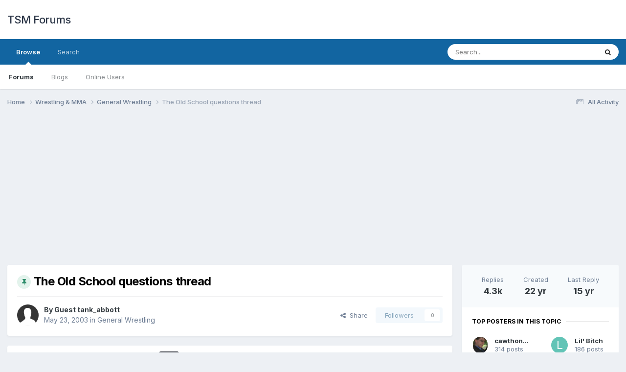

--- FILE ---
content_type: text/html;charset=UTF-8
request_url: https://forums.thesmartmarks.com/topic/32981-the-old-school-questions-thread/page/139/?tab=comments
body_size: 23621
content:
<!DOCTYPE html>
<html lang="en-US" dir="ltr">
	<head>
		<meta charset="utf-8">
        
		<title>The Old School questions thread - Page 139 - General Wrestling - TSM Forums</title>
		
		
			<!-- Matomo -->
<script>
  var _paq = window._paq = window._paq || [];
  /* tracker methods like "setCustomDimension" should be called before "trackPageView" */
  _paq.push(['trackPageView']);
  _paq.push(['enableLinkTracking']);
  (function() {
    var u="https://matomo.mcmus.com/";
    _paq.push(['setTrackerUrl', u+'matomo.php']);
    _paq.push(['setSiteId', '4']);
    var d=document, g=d.createElement('script'), s=d.getElementsByTagName('script')[0];
    g.async=true; g.src=u+'matomo.js'; s.parentNode.insertBefore(g,s);
  })();
</script>
<noscript><p><img referrerpolicy="no-referrer-when-downgrade" src="https://matomo.mcmus.com/matomo.php?idsite=4&amp;rec=1" style="border:0;" alt="" /></p></noscript>
<!-- End Matomo Code -->
		
		
		

	<meta name="viewport" content="width=device-width, initial-scale=1">



	<meta name="twitter:card" content="summary_large_image" />




	
		
			
				<meta property="og:title" content="The Old School questions thread">
			
		
	

	
		
			
				<meta property="og:type" content="website">
			
		
	

	
		
			
				<meta property="og:url" content="http://forums.thesmartmarks.com/topic/32981-the-old-school-questions-thread/">
			
		
	

	
		
			
				<meta property="og:updated_time" content="2010-02-06T22:12:33Z">
			
		
	

	
		
			
				<meta property="og:image" content="http://forums.thesmartmarks.com/uploads/monthly_11_2007/post-2255-1195660205.jpg">
			
		
	

	
		
			
				<meta property="og:site_name" content="TSM Forums">
			
		
	

	
		
			
				<meta property="og:locale" content="en_US">
			
		
	


	
		<link rel="first" href="https://forums.thesmartmarks.com/topic/32981-the-old-school-questions-thread/" />
	

	
		<link rel="prev" href="https://forums.thesmartmarks.com/topic/32981-the-old-school-questions-thread/page/138/" />
	

	
		<link rel="next" href="https://forums.thesmartmarks.com/topic/32981-the-old-school-questions-thread/page/140/" />
	

	
		<link rel="last" href="https://forums.thesmartmarks.com/topic/32981-the-old-school-questions-thread/page/142/" />
	

	
		<link rel="canonical" href="https://forums.thesmartmarks.com/topic/32981-the-old-school-questions-thread/page/139/" />
	





<link rel="manifest" href="https://forums.thesmartmarks.com/manifest.webmanifest/">
<meta name="msapplication-config" content="http://forums.thesmartmarks.com/browserconfig.xml/">
<meta name="msapplication-starturl" content="/">
<meta name="application-name" content="TSM Forums">
<meta name="apple-mobile-web-app-title" content="TSM Forums">

	<meta name="theme-color" content="#ffffff">










<link rel="preload" href="//forums.thesmartmarks.com/applications/core/interface/font/fontawesome-webfont.woff2?v=4.7.0" as="font" crossorigin="anonymous">
		


	<link rel="preconnect" href="https://fonts.googleapis.com">
	<link rel="preconnect" href="https://fonts.gstatic.com" crossorigin>
	
		<link href="https://fonts.googleapis.com/css2?family=Inter:wght@300;400;500;600;700&display=swap" rel="stylesheet">
	



	<link rel='stylesheet' href='https://forums.thesmartmarks.com/uploads/css_built_2/341e4a57816af3ba440d891ca87450ff_framework.css?v=fe9cfcab201757800670' media='all'>

	<link rel='stylesheet' href='https://forums.thesmartmarks.com/uploads/css_built_2/05e81b71abe4f22d6eb8d1a929494829_responsive.css?v=fe9cfcab201757800670' media='all'>

	<link rel='stylesheet' href='https://forums.thesmartmarks.com/uploads/css_built_2/90eb5adf50a8c640f633d47fd7eb1778_core.css?v=fe9cfcab201757800670' media='all'>

	<link rel='stylesheet' href='https://forums.thesmartmarks.com/uploads/css_built_2/5a0da001ccc2200dc5625c3f3934497d_core_responsive.css?v=fe9cfcab201757800670' media='all'>

	<link rel='stylesheet' href='https://forums.thesmartmarks.com/uploads/css_built_2/62e269ced0fdab7e30e026f1d30ae516_forums.css?v=fe9cfcab201757800670' media='all'>

	<link rel='stylesheet' href='https://forums.thesmartmarks.com/uploads/css_built_2/76e62c573090645fb99a15a363d8620e_forums_responsive.css?v=fe9cfcab201757800670' media='all'>

	<link rel='stylesheet' href='https://forums.thesmartmarks.com/uploads/css_built_2/ebdea0c6a7dab6d37900b9190d3ac77b_topics.css?v=fe9cfcab201757800670' media='all'>





<link rel='stylesheet' href='https://forums.thesmartmarks.com/uploads/css_built_2/258adbb6e4f3e83cd3b355f84e3fa002_custom.css?v=fe9cfcab201757800670' media='all'>




		
		

      
      <script async src="https://pagead2.googlesyndication.com/pagead/js/adsbygoogle.js?client=ca-pub-7129972665110464"
     crossorigin="anonymous"></script>
      
      <script type="text/javascript">
    (function(c,l,a,r,i,t,y){
        c[a]=c[a]||function(){(c[a].q=c[a].q||[]).push(arguments)};
        t=l.createElement(r);t.async=1;t.src="https://www.clarity.ms/tag/"+i;
        y=l.getElementsByTagName(r)[0];y.parentNode.insertBefore(t,y);
    })(window, document, "clarity", "script", "tatpkruidq");
</script>
      
	</head>
	<body class='ipsApp ipsApp_front ipsJS_none ipsClearfix' data-controller='core.front.core.app' data-message="" data-pageApp='forums' data-pageLocation='front' data-pageModule='forums' data-pageController='topic' data-pageID='32981'  >
		
        

        

		<a href='#ipsLayout_mainArea' class='ipsHide' title='Go to main content on this page' accesskey='m'>Jump to content</a>
		





		<div id='ipsLayout_header' class='ipsClearfix'>
			<header>
				<div class='ipsLayout_container'>
					

<a href="https://forums.thesmartmarks.com/" id='elSiteTitle' accesskey='1'>TSM Forums</a>

					
						

	<ul id='elUserNav' class='ipsList_inline cSignedOut ipsResponsive_showDesktop'>
		
        
		
        
        
		
	</ul>

						
<ul class='ipsMobileHamburger ipsList_reset ipsResponsive_hideDesktop'>
	<li data-ipsDrawer data-ipsDrawer-drawerElem='#elMobileDrawer'>
		<a href='#' >
			
			
				
			
			
			
			<i class='fa fa-navicon'></i>
		</a>
	</li>
</ul>
					
				</div>
			</header>
			

	<nav data-controller='core.front.core.navBar' class=' ipsResponsive_showDesktop'>
		<div class='ipsNavBar_primary ipsLayout_container '>
			<ul data-role="primaryNavBar" class='ipsClearfix'>
				


	
		
		
			
		
		<li class='ipsNavBar_active' data-active id='elNavSecondary_1' data-role="navBarItem" data-navApp="core" data-navExt="CustomItem">
			
			
				<a href="https://forums.thesmartmarks.com" data-navItem-id="1" data-navDefault>
					Browse<span class='ipsNavBar_active__identifier'></span>
				</a>
			
			
				<ul class='ipsNavBar_secondary ' data-role='secondaryNavBar'>
					


	
	

	
		
		
			
		
		<li class='ipsNavBar_active' data-active id='elNavSecondary_10' data-role="navBarItem" data-navApp="forums" data-navExt="Forums">
			
			
				<a href="https://forums.thesmartmarks.com" data-navItem-id="10" data-navDefault>
					Forums<span class='ipsNavBar_active__identifier'></span>
				</a>
			
			
		</li>
	
	

	
		
		
		<li  id='elNavSecondary_11' data-role="navBarItem" data-navApp="blog" data-navExt="Blogs">
			
			
				<a href="https://forums.thesmartmarks.com/blogs/" data-navItem-id="11">
					Blogs<span class='ipsNavBar_active__identifier'></span>
				</a>
			
			
		</li>
	
	

	
	

	
		
		
		<li  id='elNavSecondary_14' data-role="navBarItem" data-navApp="core" data-navExt="OnlineUsers">
			
			
				<a href="https://forums.thesmartmarks.com/online/" data-navItem-id="14">
					Online Users<span class='ipsNavBar_active__identifier'></span>
				</a>
			
			
		</li>
	
	

					<li class='ipsHide' id='elNavigationMore_1' data-role='navMore'>
						<a href='#' data-ipsMenu data-ipsMenu-appendTo='#elNavigationMore_1' id='elNavigationMore_1_dropdown'>More <i class='fa fa-caret-down'></i></a>
						<ul class='ipsHide ipsMenu ipsMenu_auto' id='elNavigationMore_1_dropdown_menu' data-role='moreDropdown'></ul>
					</li>
				</ul>
			
		</li>
	
	

	
		
		
		<li  id='elNavSecondary_8' data-role="navBarItem" data-navApp="core" data-navExt="Search">
			
			
				<a href="https://forums.thesmartmarks.com/search/" data-navItem-id="8">
					Search<span class='ipsNavBar_active__identifier'></span>
				</a>
			
			
		</li>
	
	

				<li class='ipsHide' id='elNavigationMore' data-role='navMore'>
					<a href='#' data-ipsMenu data-ipsMenu-appendTo='#elNavigationMore' id='elNavigationMore_dropdown'>More</a>
					<ul class='ipsNavBar_secondary ipsHide' data-role='secondaryNavBar'>
						<li class='ipsHide' id='elNavigationMore_more' data-role='navMore'>
							<a href='#' data-ipsMenu data-ipsMenu-appendTo='#elNavigationMore_more' id='elNavigationMore_more_dropdown'>More <i class='fa fa-caret-down'></i></a>
							<ul class='ipsHide ipsMenu ipsMenu_auto' id='elNavigationMore_more_dropdown_menu' data-role='moreDropdown'></ul>
						</li>
					</ul>
				</li>
			</ul>
			

	<div id="elSearchWrapper">
		<div id='elSearch' data-controller="core.front.core.quickSearch">
			<form accept-charset='utf-8' action='//forums.thesmartmarks.com/search/?do=quicksearch' method='post'>
                <input type='search' id='elSearchField' placeholder='Search...' name='q' autocomplete='off' aria-label='Search'>
                <details class='cSearchFilter'>
                    <summary class='cSearchFilter__text'></summary>
                    <ul class='cSearchFilter__menu'>
                        
                        <li><label><input type="radio" name="type" value="all" ><span class='cSearchFilter__menuText'>Everywhere</span></label></li>
                        
                            
                                <li><label><input type="radio" name="type" value='contextual_{&quot;type&quot;:&quot;forums_topic&quot;,&quot;nodes&quot;:30}' checked><span class='cSearchFilter__menuText'>This Forum</span></label></li>
                            
                                <li><label><input type="radio" name="type" value='contextual_{&quot;type&quot;:&quot;forums_topic&quot;,&quot;item&quot;:32981}' checked><span class='cSearchFilter__menuText'>This Topic</span></label></li>
                            
                        
                        
                            <li><label><input type="radio" name="type" value="core_statuses_status"><span class='cSearchFilter__menuText'>Status Updates</span></label></li>
                        
                            <li><label><input type="radio" name="type" value="forums_topic"><span class='cSearchFilter__menuText'>Topics</span></label></li>
                        
                            <li><label><input type="radio" name="type" value="blog_entry"><span class='cSearchFilter__menuText'>Blog Entries</span></label></li>
                        
                            <li><label><input type="radio" name="type" value="core_members"><span class='cSearchFilter__menuText'>Members</span></label></li>
                        
                    </ul>
                </details>
				<button class='cSearchSubmit' type="submit" aria-label='Search'><i class="fa fa-search"></i></button>
			</form>
		</div>
	</div>

		</div>
	</nav>

			
<ul id='elMobileNav' class='ipsResponsive_hideDesktop' data-controller='core.front.core.mobileNav'>
	
		
			
			
				
				
			
				
					<li id='elMobileBreadcrumb'>
						<a href="https://forums.thesmartmarks.com/forum/30-general-wrestling/">
							<span>General Wrestling</span>
						</a>
					</li>
				
				
			
				
				
			
		
	

	
	<li >
		<a data-action="defaultStream" href="https://forums.thesmartmarks.com/discover/"><i class="fa fa-newspaper-o" aria-hidden="true"></i></a>
	</li>

	

	
		<li class='ipsJS_show'>
			<a href="https://forums.thesmartmarks.com/search/"><i class='fa fa-search'></i></a>
		</li>
	
</ul>
		</div>
		<main id='ipsLayout_body' class='ipsLayout_container'>
			<div id='ipsLayout_contentArea'>
				<div id='ipsLayout_contentWrapper'>
					
<nav class='ipsBreadcrumb ipsBreadcrumb_top ipsFaded_withHover'>
	

	<ul class='ipsList_inline ipsPos_right'>
		
		<li >
			<a data-action="defaultStream" class='ipsType_light ' href="https://forums.thesmartmarks.com/discover/"><i class="fa fa-newspaper-o" aria-hidden="true"></i> <span>All Activity</span></a>
		</li>
		
	</ul>

	<ul data-role="breadcrumbList">
		<li>
			<a title="Home" href="https://forums.thesmartmarks.com/">
				<span>Home <i class='fa fa-angle-right'></i></span>
			</a>
		</li>
		
		
			<li>
				
					<a href="https://forums.thesmartmarks.com/forum/85-wrestling-amp-mma/">
						<span>Wrestling &amp; MMA <i class='fa fa-angle-right' aria-hidden="true"></i></span>
					</a>
				
			</li>
		
			<li>
				
					<a href="https://forums.thesmartmarks.com/forum/30-general-wrestling/">
						<span>General Wrestling <i class='fa fa-angle-right' aria-hidden="true"></i></span>
					</a>
				
			</li>
		
			<li>
				
					The Old School questions thread
				
			</li>
		
	</ul>
</nav>
					
					<div id='ipsLayout_mainArea'>
						
						
						
						

	




						



<div class='ipsPageHeader ipsResponsive_pull ipsBox ipsPadding sm:ipsPadding:half ipsMargin_bottom'>
		
	
	<div class='ipsFlex ipsFlex-ai:center ipsFlex-fw:wrap ipsGap:4'>
		<div class='ipsFlex-flex:11'>
			<h1 class='ipsType_pageTitle ipsContained_container'>
				
                    
                    
					
						<span><span class="ipsBadge ipsBadge_icon ipsBadge_positive" data-ipsTooltip title='Pinned'><i class='fa fa-thumb-tack'></i></span></span>
					
					
				

				
				
					<span class='ipsType_break ipsContained'>
						<span>The Old School questions thread</span>
					</span>
				
			</h1>
			
			
		</div>
		
	</div>
	<hr class='ipsHr'>
	<div class='ipsPageHeader__meta ipsFlex ipsFlex-jc:between ipsFlex-ai:center ipsFlex-fw:wrap ipsGap:3'>
		<div class='ipsFlex-flex:11'>
			<div class='ipsPhotoPanel ipsPhotoPanel_mini ipsPhotoPanel_notPhone ipsClearfix'>
				

	<span class='ipsUserPhoto ipsUserPhoto_mini '>
		<img src='https://forums.thesmartmarks.com/uploads/set_resources_2/84c1e40ea0e759e3f1505eb1788ddf3c_default_photo.png' alt='Guest tank_abbott' loading="lazy">
	</span>

				<div>
					<p class='ipsType_reset ipsType_blendLinks'>
						<span class='ipsType_normal'>
						
							<strong>By 


Guest tank_abbott</strong><br />
							<span class='ipsType_light'><time datetime='2003-05-23T12:24:53Z' title='05/23/03 12:24  PM' data-short='22 yr'>May 23, 2003</time> in <a href="https://forums.thesmartmarks.com/forum/30-general-wrestling/">General Wrestling</a></span>
						
						</span>
					</p>
				</div>
			</div>
		</div>
		
			<div class='ipsFlex-flex:01 ipsResponsive_hidePhone'>
				<div class='ipsShareLinks'>
					
						


    <a href='#elShareItem_898947288_menu' id='elShareItem_898947288' data-ipsMenu class='ipsShareButton ipsButton ipsButton_verySmall ipsButton_link ipsButton_link--light'>
        <span><i class='fa fa-share-alt'></i></span> &nbsp;Share
    </a>

    <div class='ipsPadding ipsMenu ipsMenu_normal ipsHide' id='elShareItem_898947288_menu' data-controller="core.front.core.sharelink">
        
        
        <span data-ipsCopy data-ipsCopy-flashmessage>
            <a href="https://forums.thesmartmarks.com/topic/32981-the-old-school-questions-thread/" class="ipsButton ipsButton_light ipsButton_small ipsButton_fullWidth" data-role="copyButton" data-clipboard-text="http://forums.thesmartmarks.com/topic/32981-the-old-school-questions-thread/" data-ipstooltip title='Copy Link to Clipboard'><i class="fa fa-clone"></i> http://forums.thesmartmarks.com/topic/32981-the-old-school-questions-thread/</a>
        </span>
        <ul class='ipsShareLinks ipsMargin_top:half'>
            
                <li>
<a href="https://x.com/share?url=http%3A%2F%2Fforums.thesmartmarks.com%2Ftopic%2F32981-the-old-school-questions-thread%2F" class="cShareLink cShareLink_x" target="_blank" data-role="shareLink" title='Share on X' data-ipsTooltip rel='nofollow noopener'>
    <i class="fa fa-x"></i>
</a></li>
            
                <li>
<a href="https://www.facebook.com/sharer/sharer.php?u=http%3A%2F%2Fforums.thesmartmarks.com%2Ftopic%2F32981-the-old-school-questions-thread%2F" class="cShareLink cShareLink_facebook" target="_blank" data-role="shareLink" title='Share on Facebook' data-ipsTooltip rel='noopener nofollow'>
	<i class="fa fa-facebook"></i>
</a></li>
            
                <li>
<a href="https://www.reddit.com/submit?url=http%3A%2F%2Fforums.thesmartmarks.com%2Ftopic%2F32981-the-old-school-questions-thread%2F&amp;title=The+Old+School+questions+thread" rel="nofollow noopener" class="cShareLink cShareLink_reddit" target="_blank" title='Share on Reddit' data-ipsTooltip>
	<i class="fa fa-reddit"></i>
</a></li>
            
                <li>
<a href="/cdn-cgi/l/email-protection#[base64]" rel='nofollow' class='cShareLink cShareLink_email' title='Share via email' data-ipsTooltip>
	<i class="fa fa-envelope"></i>
</a></li>
            
                <li>
<a href="https://pinterest.com/pin/create/button/?url=http://forums.thesmartmarks.com/topic/32981-the-old-school-questions-thread/&amp;media=" class="cShareLink cShareLink_pinterest" rel="nofollow noopener" target="_blank" data-role="shareLink" title='Share on Pinterest' data-ipsTooltip>
	<i class="fa fa-pinterest"></i>
</a></li>
            
        </ul>
        
            <hr class='ipsHr'>
            <button class='ipsHide ipsButton ipsButton_verySmall ipsButton_light ipsButton_fullWidth ipsMargin_top:half' data-controller='core.front.core.webshare' data-role='webShare' data-webShareTitle='The Old School questions thread' data-webShareText='The Old School questions thread' data-webShareUrl='http://forums.thesmartmarks.com/topic/32981-the-old-school-questions-thread/'>More sharing options...</button>
        
    </div>

					
					
                    

					



					

<div data-followApp='forums' data-followArea='topic' data-followID='32981' data-controller='core.front.core.followButton'>
	

	<a href="https://forums.thesmartmarks.com/login/" rel="nofollow" class="ipsFollow ipsPos_middle ipsButton ipsButton_light ipsButton_verySmall ipsButton_disabled" data-role="followButton" data-ipsTooltip title='Sign in to follow this'>
		<span>Followers</span>
		<span class='ipsCommentCount'>0</span>
	</a>

</div>
				</div>
			</div>
					
	</div>
	
	
</div>








<div class='ipsClearfix'>
	<ul class="ipsToolList ipsToolList_horizontal ipsClearfix ipsSpacer_both ipsResponsive_hidePhone">
		
		
		
	</ul>
</div>

<div id='comments' data-controller='core.front.core.commentFeed,forums.front.topic.view, core.front.core.ignoredComments' data-autoPoll data-baseURL='http://forums.thesmartmarks.com/topic/32981-the-old-school-questions-thread/'  data-feedID='topic-32981' class='cTopic ipsClear ipsSpacer_top'>
	
			

				<div class="ipsBox ipsResponsive_pull ipsPadding:half ipsClearfix ipsClear ipsMargin_bottom">
					
					
						


	
	<ul class='ipsPagination' id='elPagination_d1ad283665061825641100c1dd7f4b3f_455553999' data-ipsPagination-seoPagination='true' data-pages='142' data-ipsPagination  data-ipsPagination-pages="142" data-ipsPagination-perPage='30'>
		
			
				<li class='ipsPagination_first'><a href="https://forums.thesmartmarks.com/topic/32981-the-old-school-questions-thread/#comments" rel="first" data-page='1' data-ipsTooltip title='First page'><i class='fa fa-angle-double-left'></i></a></li>
				<li class='ipsPagination_prev'><a href="https://forums.thesmartmarks.com/topic/32981-the-old-school-questions-thread/page/138/#comments" rel="prev" data-page='138' data-ipsTooltip title='Previous page'>Prev</a></li>
				
					<li class='ipsPagination_page'><a href="https://forums.thesmartmarks.com/topic/32981-the-old-school-questions-thread/page/134/#comments" data-page='134'>134</a></li>
				
					<li class='ipsPagination_page'><a href="https://forums.thesmartmarks.com/topic/32981-the-old-school-questions-thread/page/135/#comments" data-page='135'>135</a></li>
				
					<li class='ipsPagination_page'><a href="https://forums.thesmartmarks.com/topic/32981-the-old-school-questions-thread/page/136/#comments" data-page='136'>136</a></li>
				
					<li class='ipsPagination_page'><a href="https://forums.thesmartmarks.com/topic/32981-the-old-school-questions-thread/page/137/#comments" data-page='137'>137</a></li>
				
					<li class='ipsPagination_page'><a href="https://forums.thesmartmarks.com/topic/32981-the-old-school-questions-thread/page/138/#comments" data-page='138'>138</a></li>
				
			
			<li class='ipsPagination_page ipsPagination_active'><a href="https://forums.thesmartmarks.com/topic/32981-the-old-school-questions-thread/page/139/#comments" data-page='139'>139</a></li>
			
				
					<li class='ipsPagination_page'><a href="https://forums.thesmartmarks.com/topic/32981-the-old-school-questions-thread/page/140/#comments" data-page='140'>140</a></li>
				
					<li class='ipsPagination_page'><a href="https://forums.thesmartmarks.com/topic/32981-the-old-school-questions-thread/page/141/#comments" data-page='141'>141</a></li>
				
					<li class='ipsPagination_page'><a href="https://forums.thesmartmarks.com/topic/32981-the-old-school-questions-thread/page/142/#comments" data-page='142'>142</a></li>
				
				<li class='ipsPagination_next'><a href="https://forums.thesmartmarks.com/topic/32981-the-old-school-questions-thread/page/140/#comments" rel="next" data-page='140' data-ipsTooltip title='Next page'>Next</a></li>
				<li class='ipsPagination_last'><a href="https://forums.thesmartmarks.com/topic/32981-the-old-school-questions-thread/page/142/#comments" rel="last" data-page='142' data-ipsTooltip title='Last page'><i class='fa fa-angle-double-right'></i></a></li>
			
			
				<li class='ipsPagination_pageJump'>
					<a href='#' data-ipsMenu data-ipsMenu-closeOnClick='false' data-ipsMenu-appendTo='#elPagination_d1ad283665061825641100c1dd7f4b3f_455553999' id='elPagination_d1ad283665061825641100c1dd7f4b3f_455553999_jump'>Page 139 of 142 &nbsp;<i class='fa fa-caret-down'></i></a>
					<div class='ipsMenu ipsMenu_narrow ipsPadding ipsHide' id='elPagination_d1ad283665061825641100c1dd7f4b3f_455553999_jump_menu'>
						<form accept-charset='utf-8' method='post' action="https://forums.thesmartmarks.com/topic/32981-the-old-school-questions-thread/#comments" data-role="pageJump" data-baseUrl='#'>
							<ul class='ipsForm ipsForm_horizontal'>
								<li class='ipsFieldRow'>
									<input type='number' min='1' max='142' placeholder='Page number' class='ipsField_fullWidth' name='page'>
								</li>
								<li class='ipsFieldRow ipsFieldRow_fullWidth'>
									<input type='submit' class='ipsButton_fullWidth ipsButton ipsButton_verySmall ipsButton_primary' value='Go'>
								</li>
							</ul>
						</form>
					</div>
				</li>
			
		
	</ul>

					
				</div>
			
	

	

<div data-controller='core.front.core.recommendedComments' data-url='http://forums.thesmartmarks.com/topic/32981-the-old-school-questions-thread/?recommended=comments' class='ipsRecommendedComments ipsHide'>
	<div data-role="recommendedComments">
		<h2 class='ipsType_sectionHead ipsType_large ipsType_bold ipsMargin_bottom'>Recommended Posts</h2>
		
	</div>
</div>
	
	<div id="elPostFeed" data-role='commentFeed' data-controller='core.front.core.moderation' >
		<form action="https://forums.thesmartmarks.com/topic/32981-the-old-school-questions-thread/page/139/?csrfKey=759734f766ada86b8b1757b8f94270eb&amp;do=multimodComment" method="post" data-ipsPageAction data-role='moderationTools'>
			
			
				

					

					
					



<a id='findComment-2861301'></a>
<a id='comment-2861301'></a>
<article  id='elComment_2861301' class='cPost ipsBox ipsResponsive_pull  ipsComment  ipsComment_parent ipsClearfix ipsClear ipsColumns ipsColumns_noSpacing ipsColumns_collapsePhone    '>
	

	

	<div class='cAuthorPane_mobile ipsResponsive_showPhone'>
		<div class='cAuthorPane_photo'>
			<div class='cAuthorPane_photoWrap'>
				


	<a href="https://forums.thesmartmarks.com/profile/11377-beto-chavez/" rel="nofollow" data-ipsHover data-ipsHover-width="370" data-ipsHover-target="http://forums.thesmartmarks.com/profile/11377-beto-chavez/?do=hovercard" class="ipsUserPhoto ipsUserPhoto_large" title="Go to Beto Chavez's profile">
		<img src='data:image/svg+xml,%3Csvg%20xmlns%3D%22http%3A%2F%2Fwww.w3.org%2F2000%2Fsvg%22%20viewBox%3D%220%200%201024%201024%22%20style%3D%22background%3A%239ac462%22%3E%3Cg%3E%3Ctext%20text-anchor%3D%22middle%22%20dy%3D%22.35em%22%20x%3D%22512%22%20y%3D%22512%22%20fill%3D%22%23ffffff%22%20font-size%3D%22700%22%20font-family%3D%22-apple-system%2C%20BlinkMacSystemFont%2C%20Roboto%2C%20Helvetica%2C%20Arial%2C%20sans-serif%22%3EB%3C%2Ftext%3E%3C%2Fg%3E%3C%2Fsvg%3E' alt='Beto Chavez' loading="lazy">
	</a>

				
				
					<a href="https://forums.thesmartmarks.com/profile/11377-beto-chavez/badges/" rel="nofollow">
						
<img src='https://forums.thesmartmarks.com/uploads/monthly_2025_09/1_Newbie.svg' loading="lazy" alt="Newbie" class="cAuthorPane_badge cAuthorPane_badge--rank ipsOutline ipsOutline:2px" data-ipsTooltip title="Rank: Newbie (1/14)">
					</a>
				
			</div>
		</div>
		<div class='cAuthorPane_content'>
			<h3 class='ipsType_sectionHead cAuthorPane_author ipsType_break ipsType_blendLinks ipsFlex ipsFlex-ai:center'>
				


<a href="https://forums.thesmartmarks.com/profile/11377-beto-chavez/" rel="nofollow" data-ipsHover data-ipsHover-width='370' data-ipsHover-target='http://forums.thesmartmarks.com/profile/11377-beto-chavez/?do=hovercard&amp;referrer=https%253A%252F%252Fforums.thesmartmarks.com%252Ftopic%252F32981-the-old-school-questions-thread%252Fpage%252F139%252F%253Ftab%253Dcomments' title="Go to Beto Chavez's profile" class="ipsType_break">Beto Chavez</a>
			</h3>
			<div class='ipsType_light ipsType_reset'>
			    <a href="https://forums.thesmartmarks.com/topic/32981-the-old-school-questions-thread/page/139/#findComment-2861301" rel="nofollow" class='ipsType_blendLinks'>Posted <time datetime='2009-03-05T01:08:12Z' title='03/05/09 01:08  AM' data-short='16 yr'>March 5, 2009</time></a>
				
			</div>
		</div>
	</div>
	<aside class='ipsComment_author cAuthorPane ipsColumn ipsColumn_medium ipsResponsive_hidePhone'>
		<h3 class='ipsType_sectionHead cAuthorPane_author ipsType_blendLinks ipsType_break'><strong>


<a href="https://forums.thesmartmarks.com/profile/11377-beto-chavez/" rel="nofollow" data-ipsHover data-ipsHover-width='370' data-ipsHover-target='http://forums.thesmartmarks.com/profile/11377-beto-chavez/?do=hovercard&amp;referrer=https%253A%252F%252Fforums.thesmartmarks.com%252Ftopic%252F32981-the-old-school-questions-thread%252Fpage%252F139%252F%253Ftab%253Dcomments' title="Go to Beto Chavez's profile" class="ipsType_break">Beto Chavez</a></strong>
			
		</h3>
		<ul class='cAuthorPane_info ipsList_reset'>
			<li data-role='photo' class='cAuthorPane_photo'>
				<div class='cAuthorPane_photoWrap'>
					


	<a href="https://forums.thesmartmarks.com/profile/11377-beto-chavez/" rel="nofollow" data-ipsHover data-ipsHover-width="370" data-ipsHover-target="http://forums.thesmartmarks.com/profile/11377-beto-chavez/?do=hovercard" class="ipsUserPhoto ipsUserPhoto_large" title="Go to Beto Chavez's profile">
		<img src='data:image/svg+xml,%3Csvg%20xmlns%3D%22http%3A%2F%2Fwww.w3.org%2F2000%2Fsvg%22%20viewBox%3D%220%200%201024%201024%22%20style%3D%22background%3A%239ac462%22%3E%3Cg%3E%3Ctext%20text-anchor%3D%22middle%22%20dy%3D%22.35em%22%20x%3D%22512%22%20y%3D%22512%22%20fill%3D%22%23ffffff%22%20font-size%3D%22700%22%20font-family%3D%22-apple-system%2C%20BlinkMacSystemFont%2C%20Roboto%2C%20Helvetica%2C%20Arial%2C%20sans-serif%22%3EB%3C%2Ftext%3E%3C%2Fg%3E%3C%2Fsvg%3E' alt='Beto Chavez' loading="lazy">
	</a>

					
					
						
<img src='https://forums.thesmartmarks.com/uploads/monthly_2025_09/1_Newbie.svg' loading="lazy" alt="Newbie" class="cAuthorPane_badge cAuthorPane_badge--rank ipsOutline ipsOutline:2px" data-ipsTooltip title="Rank: Newbie (1/14)">
					
				</div>
			</li>
			
				<li data-role='group'>Members</li>
				
			
			
				<li data-role='stats' class='ipsMargin_top'>
					<ul class="ipsList_reset ipsType_light ipsFlex ipsFlex-ai:center ipsFlex-jc:center ipsGap_row:2 cAuthorPane_stats">
						<li>
							
								<a href="https://forums.thesmartmarks.com/profile/11377-beto-chavez/content/" rel="nofollow" title="196 posts" data-ipsTooltip class="ipsType_blendLinks">
							
								<i class="fa fa-comment"></i> 196
							
								</a>
							
						</li>
						
					</ul>
				</li>
			
			
				

	
	<li data-role='custom-field' class='ipsResponsive_hidePhone ipsType_break'>
		
<span class='ft'>Gender:</span><span class='fc'>Male</span>
	</li>
	

			
		</ul>
	</aside>
	<div class='ipsColumn ipsColumn_fluid ipsMargin:none'>
		

<div id='comment-2861301_wrap' data-controller='core.front.core.comment' data-commentApp='forums' data-commentType='forums' data-commentID="2861301" data-quoteData='{&quot;userid&quot;:11377,&quot;username&quot;:&quot;Beto Chavez&quot;,&quot;timestamp&quot;:1236215292,&quot;contentapp&quot;:&quot;forums&quot;,&quot;contenttype&quot;:&quot;forums&quot;,&quot;contentid&quot;:32981,&quot;contentclass&quot;:&quot;forums_Topic&quot;,&quot;contentcommentid&quot;:2861301}' class='ipsComment_content ipsType_medium'>

	<div class='ipsComment_meta ipsType_light ipsFlex ipsFlex-ai:center ipsFlex-jc:between ipsFlex-fd:row-reverse'>
		<div class='ipsType_light ipsType_reset ipsType_blendLinks ipsComment_toolWrap'>
			<div class='ipsResponsive_hidePhone ipsComment_badges'>
				<ul class='ipsList_reset ipsFlex ipsFlex-jc:end ipsFlex-fw:wrap ipsGap:2 ipsGap_row:1'>
					
					
					
					
					
				</ul>
			</div>
			<ul class='ipsList_reset ipsComment_tools'>
				<li>
					<a href='#elControls_2861301_menu' class='ipsComment_ellipsis' id='elControls_2861301' title='More options...' data-ipsMenu data-ipsMenu-appendTo='#comment-2861301_wrap'><i class='fa fa-ellipsis-h'></i></a>
					<ul id='elControls_2861301_menu' class='ipsMenu ipsMenu_narrow ipsHide'>
						
							<li class='ipsMenu_item'><a href="https://forums.thesmartmarks.com/topic/32981-the-old-school-questions-thread/?do=reportComment&amp;comment=2861301" data-ipsDialog data-ipsDialog-remoteSubmit data-ipsDialog-size='medium' data-ipsDialog-flashMessage='Thanks for your report.' data-ipsDialog-title="Report post" data-action='reportComment' title='Report this content'>Report</a></li>
						
						
                        
						
						
						
							
								
							
							
							
							
							
							
						
					</ul>
				</li>
				
			</ul>
		</div>

		<div class='ipsType_reset ipsResponsive_hidePhone'>
		   
		   Posted <time datetime='2009-03-05T01:08:12Z' title='03/05/09 01:08  AM' data-short='16 yr'>March 5, 2009</time>
		   
			
			<span class='ipsResponsive_hidePhone'>
				
				
			</span>
		</div>
	</div>

	

    

	<div class='cPost_contentWrap'>
		
		<div data-role='commentContent' class='ipsType_normal ipsType_richText ipsPadding_bottom ipsContained' data-controller='core.front.core.lightboxedImages'>
			<p>I thought Bret had a groin injury?</p>

			
		</div>

		

		
			

		
	</div>

	
    
</div>
	</div>
</article>
					
					
					
						







<div class="ipsBox cTopicOverview cTopicOverview--inline ipsFlex ipsFlex-fd:row md:ipsFlex-fd:row sm:ipsFlex-fd:column ipsMargin_bottom sm:ipsMargin_bottom:half sm:ipsMargin_top:half ipsResponsive_pull ipsResponsive_hideDesktop ipsResponsive_block " data-controller='forums.front.topic.activity'>

	<div class='cTopicOverview__header ipsAreaBackground_light ipsFlex sm:ipsFlex-fw:wrap sm:ipsFlex-jc:center'>
		<ul class='cTopicOverview__stats ipsPadding ipsMargin:none sm:ipsPadding_horizontal:half ipsFlex ipsFlex-flex:10 ipsFlex-jc:around ipsFlex-ai:center'>
			<li class='cTopicOverview__statItem ipsType_center'>
				<span class='cTopicOverview__statTitle ipsType_light ipsTruncate ipsTruncate_line'>Replies</span>
				<span class='cTopicOverview__statValue'>4.3k</span>
			</li>
			<li class='cTopicOverview__statItem ipsType_center'>
				<span class='cTopicOverview__statTitle ipsType_light ipsTruncate ipsTruncate_line'>Created</span>
				<span class='cTopicOverview__statValue'><time datetime='2003-05-23T12:24:53Z' title='05/23/03 12:24  PM' data-short='22 yr'>22 yr</time></span>
			</li>
			<li class='cTopicOverview__statItem ipsType_center'>
				<span class='cTopicOverview__statTitle ipsType_light ipsTruncate ipsTruncate_line'>Last Reply </span>
				<span class='cTopicOverview__statValue'><time datetime='2010-02-06T22:12:33Z' title='02/06/10 10:12  PM' data-short='15 yr'>15 yr</time></span>
			</li>
		</ul>
		<a href='#' data-action='toggleOverview' class='cTopicOverview__toggle cTopicOverview__toggle--inline ipsType_large ipsType_light ipsPad ipsFlex ipsFlex-ai:center ipsFlex-jc:center'><i class='fa fa-chevron-down'></i></a>
	</div>
	
		<div class='cTopicOverview__preview ipsFlex-flex:10' data-role="preview">
			<div class='cTopicOverview__previewInner ipsPadding_vertical ipsPadding_horizontal ipsResponsive_hidePhone ipsFlex ipsFlex-fd:row'>
				
					<div class='cTopicOverview__section--users ipsFlex-flex:00'>
						<h4 class='ipsType_reset cTopicOverview__sectionTitle ipsType_dark ipsType_uppercase ipsType_noBreak'>Top Posters In This Topic</h4>
						<ul class='cTopicOverview__dataList ipsMargin:none ipsPadding:none ipsList_style:none ipsFlex ipsFlex-jc:between ipsFlex-ai:center'>
							
								<li class="cTopicOverview__dataItem ipsMargin_right ipsFlex ipsFlex-jc:start ipsFlex-ai:center">
									


	<a href="https://forums.thesmartmarks.com/profile/2699-cawthon777/" rel="nofollow" data-ipsHover data-ipsHover-width="370" data-ipsHover-target="http://forums.thesmartmarks.com/profile/2699-cawthon777/?do=hovercard" class="ipsUserPhoto ipsUserPhoto_tiny" title="Go to cawthon777's profile">
		<img src='https://forums.thesmartmarks.com/uploads/profile/photo-thumb-2699.jpg' alt='cawthon777' loading="lazy">
	</a>

									<p class='ipsMargin:none ipsPadding_left:half ipsPadding_right ipsType_right'>314</p>
								</li>
							
								<li class="cTopicOverview__dataItem ipsMargin_right ipsFlex ipsFlex-jc:start ipsFlex-ai:center">
									


	<a href="https://forums.thesmartmarks.com/profile/3748-lil-bitch/" rel="nofollow" data-ipsHover data-ipsHover-width="370" data-ipsHover-target="http://forums.thesmartmarks.com/profile/3748-lil-bitch/?do=hovercard" class="ipsUserPhoto ipsUserPhoto_tiny" title="Go to Lil&#039; Bitch's profile">
		<img src='data:image/svg+xml,%3Csvg%20xmlns%3D%22http%3A%2F%2Fwww.w3.org%2F2000%2Fsvg%22%20viewBox%3D%220%200%201024%201024%22%20style%3D%22background%3A%2362c4b6%22%3E%3Cg%3E%3Ctext%20text-anchor%3D%22middle%22%20dy%3D%22.35em%22%20x%3D%22512%22%20y%3D%22512%22%20fill%3D%22%23ffffff%22%20font-size%3D%22700%22%20font-family%3D%22-apple-system%2C%20BlinkMacSystemFont%2C%20Roboto%2C%20Helvetica%2C%20Arial%2C%20sans-serif%22%3EL%3C%2Ftext%3E%3C%2Fg%3E%3C%2Fsvg%3E' alt='Lil&#039; Bitch' loading="lazy">
	</a>

									<p class='ipsMargin:none ipsPadding_left:half ipsPadding_right ipsType_right'>186</p>
								</li>
							
								<li class="cTopicOverview__dataItem ipsMargin_right ipsFlex ipsFlex-jc:start ipsFlex-ai:center">
									


	<a href="https://forums.thesmartmarks.com/profile/6290-hunters-torn-quad/" rel="nofollow" data-ipsHover data-ipsHover-width="370" data-ipsHover-target="http://forums.thesmartmarks.com/profile/6290-hunters-torn-quad/?do=hovercard" class="ipsUserPhoto ipsUserPhoto_tiny" title="Go to Hunter&#039;s Torn Quad's profile">
		<img src='data:image/svg+xml,%3Csvg%20xmlns%3D%22http%3A%2F%2Fwww.w3.org%2F2000%2Fsvg%22%20viewBox%3D%220%200%201024%201024%22%20style%3D%22background%3A%2389c462%22%3E%3Cg%3E%3Ctext%20text-anchor%3D%22middle%22%20dy%3D%22.35em%22%20x%3D%22512%22%20y%3D%22512%22%20fill%3D%22%23ffffff%22%20font-size%3D%22700%22%20font-family%3D%22-apple-system%2C%20BlinkMacSystemFont%2C%20Roboto%2C%20Helvetica%2C%20Arial%2C%20sans-serif%22%3EH%3C%2Ftext%3E%3C%2Fg%3E%3C%2Fsvg%3E' alt='Hunter&#039;s Torn Quad' loading="lazy">
	</a>

									<p class='ipsMargin:none ipsPadding_left:half ipsPadding_right ipsType_right'>184</p>
								</li>
							
								<li class="cTopicOverview__dataItem ipsMargin_right ipsFlex ipsFlex-jc:start ipsFlex-ai:center">
									


	<a href="https://forums.thesmartmarks.com/profile/332-dobbs-3k/" rel="nofollow" data-ipsHover data-ipsHover-width="370" data-ipsHover-target="http://forums.thesmartmarks.com/profile/332-dobbs-3k/?do=hovercard" class="ipsUserPhoto ipsUserPhoto_tiny" title="Go to Dobbs 3K's profile">
		<img src='data:image/svg+xml,%3Csvg%20xmlns%3D%22http%3A%2F%2Fwww.w3.org%2F2000%2Fsvg%22%20viewBox%3D%220%200%201024%201024%22%20style%3D%22background%3A%23c46287%22%3E%3Cg%3E%3Ctext%20text-anchor%3D%22middle%22%20dy%3D%22.35em%22%20x%3D%22512%22%20y%3D%22512%22%20fill%3D%22%23ffffff%22%20font-size%3D%22700%22%20font-family%3D%22-apple-system%2C%20BlinkMacSystemFont%2C%20Roboto%2C%20Helvetica%2C%20Arial%2C%20sans-serif%22%3ED%3C%2Ftext%3E%3C%2Fg%3E%3C%2Fsvg%3E' alt='Dobbs 3K' loading="lazy">
	</a>

									<p class='ipsMargin:none ipsPadding_left:half ipsPadding_right ipsType_right'>177</p>
								</li>
							
						</ul>
					</div>
				
				
					<div class='cTopicOverview__section--popularDays ipsFlex-flex:00 ipsPadding_left ipsPadding_left:double'>
						<h4 class='ipsType_reset cTopicOverview__sectionTitle ipsType_dark ipsType_uppercase ipsType_noBreak'>Popular Days</h4>
						<ul class='cTopicOverview__dataList ipsMargin:none ipsPadding:none ipsList_style:none ipsFlex ipsFlex-jc:between ipsFlex-ai:center'>
							
								<li class='ipsFlex-flex:10'>
									<a href="https://forums.thesmartmarks.com/topic/32981-the-old-school-questions-thread/#findComment-1328490" rel="nofollow" class='cTopicOverview__dataItem ipsMargin_right ipsType_blendLinks ipsFlex ipsFlex-jc:between ipsFlex-ai:center'>
										<p class='ipsMargin:none'>Mar 21</p>
										<p class='ipsMargin:none ipsMargin_horizontal ipsType_light'>19</p>
									</a>
								</li>
							
								<li class='ipsFlex-flex:10'>
									<a href="https://forums.thesmartmarks.com/topic/32981-the-old-school-questions-thread/#findComment-1774253" rel="nofollow" class='cTopicOverview__dataItem ipsMargin_right ipsType_blendLinks ipsFlex ipsFlex-jc:between ipsFlex-ai:center'>
										<p class='ipsMargin:none'>Feb 7</p>
										<p class='ipsMargin:none ipsMargin_horizontal ipsType_light'>17</p>
									</a>
								</li>
							
								<li class='ipsFlex-flex:10'>
									<a href="https://forums.thesmartmarks.com/topic/32981-the-old-school-questions-thread/#findComment-2506924" rel="nofollow" class='cTopicOverview__dataItem ipsMargin_right ipsType_blendLinks ipsFlex ipsFlex-jc:between ipsFlex-ai:center'>
										<p class='ipsMargin:none'>Jul 3</p>
										<p class='ipsMargin:none ipsMargin_horizontal ipsType_light'>17</p>
									</a>
								</li>
							
								<li class='ipsFlex-flex:10'>
									<a href="https://forums.thesmartmarks.com/topic/32981-the-old-school-questions-thread/#findComment-1291225" rel="nofollow" class='cTopicOverview__dataItem ipsMargin_right ipsType_blendLinks ipsFlex ipsFlex-jc:between ipsFlex-ai:center'>
										<p class='ipsMargin:none'>Feb 27</p>
										<p class='ipsMargin:none ipsMargin_horizontal ipsType_light'>17</p>
									</a>
								</li>
							
						</ul>
					</div>
				
			</div>
		</div>
	
	
	<div class='cTopicOverview__body ipsPadding ipsHide ipsFlex ipsFlex-flex:11 ipsFlex-fd:column' data-role="overview">
		
			<div class='cTopicOverview__section--users ipsMargin_bottom'>
				<h4 class='ipsType_reset cTopicOverview__sectionTitle ipsType_withHr ipsType_dark ipsType_uppercase ipsMargin_bottom'>Top Posters In This Topic</h4>
				<ul class='cTopicOverview__dataList ipsList_reset ipsFlex ipsFlex-jc:start ipsFlex-ai:center ipsFlex-fw:wrap ipsGap:8 ipsGap_row:5'>
					
						<li class="cTopicOverview__dataItem cTopicOverview__dataItem--split ipsFlex ipsFlex-jc:start ipsFlex-ai:center ipsFlex-flex:11">
							


	<a href="https://forums.thesmartmarks.com/profile/2699-cawthon777/" rel="nofollow" data-ipsHover data-ipsHover-width="370" data-ipsHover-target="http://forums.thesmartmarks.com/profile/2699-cawthon777/?do=hovercard" class="ipsUserPhoto ipsUserPhoto_tiny" title="Go to cawthon777's profile">
		<img src='https://forums.thesmartmarks.com/uploads/profile/photo-thumb-2699.jpg' alt='cawthon777' loading="lazy">
	</a>

							<p class='ipsMargin:none ipsMargin_left:half cTopicOverview__dataItemInner ipsType_left'>
								<strong class='ipsTruncate ipsTruncate_line'><a href="https://forums.thesmartmarks.com/profile/2699-cawthon777/" class='ipsType_blendLinks'>cawthon777</a></strong>
								<span class='ipsType_light'>314 posts</span>
							</p>
						</li>
					
						<li class="cTopicOverview__dataItem cTopicOverview__dataItem--split ipsFlex ipsFlex-jc:start ipsFlex-ai:center ipsFlex-flex:11">
							


	<a href="https://forums.thesmartmarks.com/profile/3748-lil-bitch/" rel="nofollow" data-ipsHover data-ipsHover-width="370" data-ipsHover-target="http://forums.thesmartmarks.com/profile/3748-lil-bitch/?do=hovercard" class="ipsUserPhoto ipsUserPhoto_tiny" title="Go to Lil&#039; Bitch's profile">
		<img src='data:image/svg+xml,%3Csvg%20xmlns%3D%22http%3A%2F%2Fwww.w3.org%2F2000%2Fsvg%22%20viewBox%3D%220%200%201024%201024%22%20style%3D%22background%3A%2362c4b6%22%3E%3Cg%3E%3Ctext%20text-anchor%3D%22middle%22%20dy%3D%22.35em%22%20x%3D%22512%22%20y%3D%22512%22%20fill%3D%22%23ffffff%22%20font-size%3D%22700%22%20font-family%3D%22-apple-system%2C%20BlinkMacSystemFont%2C%20Roboto%2C%20Helvetica%2C%20Arial%2C%20sans-serif%22%3EL%3C%2Ftext%3E%3C%2Fg%3E%3C%2Fsvg%3E' alt='Lil&#039; Bitch' loading="lazy">
	</a>

							<p class='ipsMargin:none ipsMargin_left:half cTopicOverview__dataItemInner ipsType_left'>
								<strong class='ipsTruncate ipsTruncate_line'><a href="https://forums.thesmartmarks.com/profile/3748-lil-bitch/" class='ipsType_blendLinks'>Lil&#039; Bitch</a></strong>
								<span class='ipsType_light'>186 posts</span>
							</p>
						</li>
					
						<li class="cTopicOverview__dataItem cTopicOverview__dataItem--split ipsFlex ipsFlex-jc:start ipsFlex-ai:center ipsFlex-flex:11">
							


	<a href="https://forums.thesmartmarks.com/profile/6290-hunters-torn-quad/" rel="nofollow" data-ipsHover data-ipsHover-width="370" data-ipsHover-target="http://forums.thesmartmarks.com/profile/6290-hunters-torn-quad/?do=hovercard" class="ipsUserPhoto ipsUserPhoto_tiny" title="Go to Hunter&#039;s Torn Quad's profile">
		<img src='data:image/svg+xml,%3Csvg%20xmlns%3D%22http%3A%2F%2Fwww.w3.org%2F2000%2Fsvg%22%20viewBox%3D%220%200%201024%201024%22%20style%3D%22background%3A%2389c462%22%3E%3Cg%3E%3Ctext%20text-anchor%3D%22middle%22%20dy%3D%22.35em%22%20x%3D%22512%22%20y%3D%22512%22%20fill%3D%22%23ffffff%22%20font-size%3D%22700%22%20font-family%3D%22-apple-system%2C%20BlinkMacSystemFont%2C%20Roboto%2C%20Helvetica%2C%20Arial%2C%20sans-serif%22%3EH%3C%2Ftext%3E%3C%2Fg%3E%3C%2Fsvg%3E' alt='Hunter&#039;s Torn Quad' loading="lazy">
	</a>

							<p class='ipsMargin:none ipsMargin_left:half cTopicOverview__dataItemInner ipsType_left'>
								<strong class='ipsTruncate ipsTruncate_line'><a href="https://forums.thesmartmarks.com/profile/6290-hunters-torn-quad/" class='ipsType_blendLinks'>Hunter&#039;s Torn Quad</a></strong>
								<span class='ipsType_light'>184 posts</span>
							</p>
						</li>
					
						<li class="cTopicOverview__dataItem cTopicOverview__dataItem--split ipsFlex ipsFlex-jc:start ipsFlex-ai:center ipsFlex-flex:11">
							


	<a href="https://forums.thesmartmarks.com/profile/332-dobbs-3k/" rel="nofollow" data-ipsHover data-ipsHover-width="370" data-ipsHover-target="http://forums.thesmartmarks.com/profile/332-dobbs-3k/?do=hovercard" class="ipsUserPhoto ipsUserPhoto_tiny" title="Go to Dobbs 3K's profile">
		<img src='data:image/svg+xml,%3Csvg%20xmlns%3D%22http%3A%2F%2Fwww.w3.org%2F2000%2Fsvg%22%20viewBox%3D%220%200%201024%201024%22%20style%3D%22background%3A%23c46287%22%3E%3Cg%3E%3Ctext%20text-anchor%3D%22middle%22%20dy%3D%22.35em%22%20x%3D%22512%22%20y%3D%22512%22%20fill%3D%22%23ffffff%22%20font-size%3D%22700%22%20font-family%3D%22-apple-system%2C%20BlinkMacSystemFont%2C%20Roboto%2C%20Helvetica%2C%20Arial%2C%20sans-serif%22%3ED%3C%2Ftext%3E%3C%2Fg%3E%3C%2Fsvg%3E' alt='Dobbs 3K' loading="lazy">
	</a>

							<p class='ipsMargin:none ipsMargin_left:half cTopicOverview__dataItemInner ipsType_left'>
								<strong class='ipsTruncate ipsTruncate_line'><a href="https://forums.thesmartmarks.com/profile/332-dobbs-3k/" class='ipsType_blendLinks'>Dobbs 3K</a></strong>
								<span class='ipsType_light'>177 posts</span>
							</p>
						</li>
					
				</ul>
			</div>
		
		
			<div class='cTopicOverview__section--popularDays ipsMargin_bottom'>
				<h4 class='ipsType_reset cTopicOverview__sectionTitle ipsType_withHr ipsType_dark ipsType_uppercase ipsMargin_top:half ipsMargin_bottom'>Popular Days</h4>
				<ul class='cTopicOverview__dataList ipsList_reset ipsFlex ipsFlex-jc:start ipsFlex-ai:center ipsFlex-fw:wrap ipsGap:8 ipsGap_row:5'>
					
						<li class='ipsFlex-flex:10'>
							<a href="https://forums.thesmartmarks.com/topic/32981-the-old-school-questions-thread/#findComment-1328490" rel="nofollow" class='cTopicOverview__dataItem ipsType_blendLinks'>
								<p class='ipsMargin:none ipsType_bold'>Mar 21 2004</p>
								<p class='ipsMargin:none ipsType_light'>19 posts</p>
							</a>
						</li>
					
						<li class='ipsFlex-flex:10'>
							<a href="https://forums.thesmartmarks.com/topic/32981-the-old-school-questions-thread/#findComment-1774253" rel="nofollow" class='cTopicOverview__dataItem ipsType_blendLinks'>
								<p class='ipsMargin:none ipsType_bold'>Feb 7 2005</p>
								<p class='ipsMargin:none ipsType_light'>17 posts</p>
							</a>
						</li>
					
						<li class='ipsFlex-flex:10'>
							<a href="https://forums.thesmartmarks.com/topic/32981-the-old-school-questions-thread/#findComment-2506924" rel="nofollow" class='cTopicOverview__dataItem ipsType_blendLinks'>
								<p class='ipsMargin:none ipsType_bold'>Jul 3 2007</p>
								<p class='ipsMargin:none ipsType_light'>17 posts</p>
							</a>
						</li>
					
						<li class='ipsFlex-flex:10'>
							<a href="https://forums.thesmartmarks.com/topic/32981-the-old-school-questions-thread/#findComment-1291225" rel="nofollow" class='cTopicOverview__dataItem ipsType_blendLinks'>
								<p class='ipsMargin:none ipsType_bold'>Feb 27 2004</p>
								<p class='ipsMargin:none ipsType_light'>17 posts</p>
							</a>
						</li>
					
				</ul>
			</div>
		
		
		
			<div class='cTopicOverview__section--images'>
				<h4 class='ipsType_reset cTopicOverview__sectionTitle ipsType_withHr ipsType_dark ipsType_uppercase ipsMargin_top:half'>Posted Images</h4>
				<div class="ipsMargin_top:half" data-controller='core.front.core.lightboxedImages'>
					<ul class='cTopicOverview__imageGrid ipsMargin:none ipsPadding:none ipsList_style:none ipsFlex ipsFlex-fw:wrap'>
						
							
							<li class='cTopicOverview__image'>
								<a href="https://forums.thesmartmarks.com/topic/32981-the-old-school-questions-thread/?do=findComment&amp;comment=2584381" rel="nofollow" class='ipsThumb ipsThumb_bg' data-background-src="https://forums.thesmartmarks.com/uploads/monthly_11_2007/post-2255-1195660205_thumb.jpg">
									<img src="//forums.thesmartmarks.com/applications/core/interface/js/spacer.png" data-src="https://forums.thesmartmarks.com/uploads/monthly_11_2007/post-2255-1195660205_thumb.jpg" class="ipsImage">
								</a>
							</li>
						
							
							<li class='cTopicOverview__image'>
								<a href="https://forums.thesmartmarks.com/topic/32981-the-old-school-questions-thread/?do=findComment&amp;comment=2444847" rel="nofollow" class='ipsThumb ipsThumb_bg' data-background-src="https://forums.thesmartmarks.com/uploads/monthly_03_2007/post-9461-1174587915.jpg">
									<img src="//forums.thesmartmarks.com/applications/core/interface/js/spacer.png" data-src="https://forums.thesmartmarks.com/uploads/monthly_03_2007/post-9461-1174587915.jpg" class="ipsImage">
								</a>
							</li>
						
					</ul>
				</div>
			</div>
		
	</div>
	
		<a href='#' data-action='toggleOverview' class='cTopicOverview__toggle cTopicOverview__toggle--afterStats ipsType_large ipsType_light ipsPad ipsFlex ipsFlex-ai:center ipsFlex-jc:center'><i class='fa fa-chevron-down'></i></a>
	
	

</div>



					
				

					

					
					



<a id='findComment-2861550'></a>
<a id='comment-2861550'></a>
<article  id='elComment_2861550' class='cPost ipsBox ipsResponsive_pull  ipsComment  ipsComment_parent ipsClearfix ipsClear ipsColumns ipsColumns_noSpacing ipsColumns_collapsePhone    '>
	

	

	<div class='cAuthorPane_mobile ipsResponsive_showPhone'>
		<div class='cAuthorPane_photo'>
			<div class='cAuthorPane_photoWrap'>
				


	<a href="https://forums.thesmartmarks.com/profile/402-pochorenella/" rel="nofollow" data-ipsHover data-ipsHover-width="370" data-ipsHover-target="http://forums.thesmartmarks.com/profile/402-pochorenella/?do=hovercard" class="ipsUserPhoto ipsUserPhoto_large" title="Go to pochorenella's profile">
		<img src='data:image/svg+xml,%3Csvg%20xmlns%3D%22http%3A%2F%2Fwww.w3.org%2F2000%2Fsvg%22%20viewBox%3D%220%200%201024%201024%22%20style%3D%22background%3A%2362c46c%22%3E%3Cg%3E%3Ctext%20text-anchor%3D%22middle%22%20dy%3D%22.35em%22%20x%3D%22512%22%20y%3D%22512%22%20fill%3D%22%23ffffff%22%20font-size%3D%22700%22%20font-family%3D%22-apple-system%2C%20BlinkMacSystemFont%2C%20Roboto%2C%20Helvetica%2C%20Arial%2C%20sans-serif%22%3EP%3C%2Ftext%3E%3C%2Fg%3E%3C%2Fsvg%3E' alt='pochorenella' loading="lazy">
	</a>

				
				
					<a href="https://forums.thesmartmarks.com/profile/402-pochorenella/badges/" rel="nofollow">
						
<img src='https://forums.thesmartmarks.com/uploads/monthly_2025_09/1_Newbie.svg' loading="lazy" alt="Newbie" class="cAuthorPane_badge cAuthorPane_badge--rank ipsOutline ipsOutline:2px" data-ipsTooltip title="Rank: Newbie (1/14)">
					</a>
				
			</div>
		</div>
		<div class='cAuthorPane_content'>
			<h3 class='ipsType_sectionHead cAuthorPane_author ipsType_break ipsType_blendLinks ipsFlex ipsFlex-ai:center'>
				


<a href="https://forums.thesmartmarks.com/profile/402-pochorenella/" rel="nofollow" data-ipsHover data-ipsHover-width='370' data-ipsHover-target='http://forums.thesmartmarks.com/profile/402-pochorenella/?do=hovercard&amp;referrer=https%253A%252F%252Fforums.thesmartmarks.com%252Ftopic%252F32981-the-old-school-questions-thread%252Fpage%252F139%252F%253Ftab%253Dcomments' title="Go to pochorenella's profile" class="ipsType_break">pochorenella</a>
			</h3>
			<div class='ipsType_light ipsType_reset'>
			    <a href="https://forums.thesmartmarks.com/topic/32981-the-old-school-questions-thread/page/139/#findComment-2861550" rel="nofollow" class='ipsType_blendLinks'>Posted <time datetime='2009-03-05T15:16:39Z' title='03/05/09 03:16  PM' data-short='16 yr'>March 5, 2009</time></a>
				
			</div>
		</div>
	</div>
	<aside class='ipsComment_author cAuthorPane ipsColumn ipsColumn_medium ipsResponsive_hidePhone'>
		<h3 class='ipsType_sectionHead cAuthorPane_author ipsType_blendLinks ipsType_break'><strong>


<a href="https://forums.thesmartmarks.com/profile/402-pochorenella/" rel="nofollow" data-ipsHover data-ipsHover-width='370' data-ipsHover-target='http://forums.thesmartmarks.com/profile/402-pochorenella/?do=hovercard&amp;referrer=https%253A%252F%252Fforums.thesmartmarks.com%252Ftopic%252F32981-the-old-school-questions-thread%252Fpage%252F139%252F%253Ftab%253Dcomments' title="Go to pochorenella's profile" class="ipsType_break">pochorenella</a></strong>
			
		</h3>
		<ul class='cAuthorPane_info ipsList_reset'>
			<li data-role='photo' class='cAuthorPane_photo'>
				<div class='cAuthorPane_photoWrap'>
					


	<a href="https://forums.thesmartmarks.com/profile/402-pochorenella/" rel="nofollow" data-ipsHover data-ipsHover-width="370" data-ipsHover-target="http://forums.thesmartmarks.com/profile/402-pochorenella/?do=hovercard" class="ipsUserPhoto ipsUserPhoto_large" title="Go to pochorenella's profile">
		<img src='data:image/svg+xml,%3Csvg%20xmlns%3D%22http%3A%2F%2Fwww.w3.org%2F2000%2Fsvg%22%20viewBox%3D%220%200%201024%201024%22%20style%3D%22background%3A%2362c46c%22%3E%3Cg%3E%3Ctext%20text-anchor%3D%22middle%22%20dy%3D%22.35em%22%20x%3D%22512%22%20y%3D%22512%22%20fill%3D%22%23ffffff%22%20font-size%3D%22700%22%20font-family%3D%22-apple-system%2C%20BlinkMacSystemFont%2C%20Roboto%2C%20Helvetica%2C%20Arial%2C%20sans-serif%22%3EP%3C%2Ftext%3E%3C%2Fg%3E%3C%2Fsvg%3E' alt='pochorenella' loading="lazy">
	</a>

					
					
						
<img src='https://forums.thesmartmarks.com/uploads/monthly_2025_09/1_Newbie.svg' loading="lazy" alt="Newbie" class="cAuthorPane_badge cAuthorPane_badge--rank ipsOutline ipsOutline:2px" data-ipsTooltip title="Rank: Newbie (1/14)">
					
				</div>
			</li>
			
				<li data-role='group'>Members</li>
				
			
			
				<li data-role='stats' class='ipsMargin_top'>
					<ul class="ipsList_reset ipsType_light ipsFlex ipsFlex-ai:center ipsFlex-jc:center ipsGap_row:2 cAuthorPane_stats">
						<li>
							
								<a href="https://forums.thesmartmarks.com/profile/402-pochorenella/content/" rel="nofollow" title="2246 posts" data-ipsTooltip class="ipsType_blendLinks">
							
								<i class="fa fa-comment"></i> 2.2k
							
								</a>
							
						</li>
						
					</ul>
				</li>
			
			
				

			
		</ul>
	</aside>
	<div class='ipsColumn ipsColumn_fluid ipsMargin:none'>
		

<div id='comment-2861550_wrap' data-controller='core.front.core.comment' data-commentApp='forums' data-commentType='forums' data-commentID="2861550" data-quoteData='{&quot;userid&quot;:402,&quot;username&quot;:&quot;pochorenella&quot;,&quot;timestamp&quot;:1236266199,&quot;contentapp&quot;:&quot;forums&quot;,&quot;contenttype&quot;:&quot;forums&quot;,&quot;contentid&quot;:32981,&quot;contentclass&quot;:&quot;forums_Topic&quot;,&quot;contentcommentid&quot;:2861550}' class='ipsComment_content ipsType_medium'>

	<div class='ipsComment_meta ipsType_light ipsFlex ipsFlex-ai:center ipsFlex-jc:between ipsFlex-fd:row-reverse'>
		<div class='ipsType_light ipsType_reset ipsType_blendLinks ipsComment_toolWrap'>
			<div class='ipsResponsive_hidePhone ipsComment_badges'>
				<ul class='ipsList_reset ipsFlex ipsFlex-jc:end ipsFlex-fw:wrap ipsGap:2 ipsGap_row:1'>
					
					
					
					
					
				</ul>
			</div>
			<ul class='ipsList_reset ipsComment_tools'>
				<li>
					<a href='#elControls_2861550_menu' class='ipsComment_ellipsis' id='elControls_2861550' title='More options...' data-ipsMenu data-ipsMenu-appendTo='#comment-2861550_wrap'><i class='fa fa-ellipsis-h'></i></a>
					<ul id='elControls_2861550_menu' class='ipsMenu ipsMenu_narrow ipsHide'>
						
							<li class='ipsMenu_item'><a href="https://forums.thesmartmarks.com/topic/32981-the-old-school-questions-thread/?do=reportComment&amp;comment=2861550" data-ipsDialog data-ipsDialog-remoteSubmit data-ipsDialog-size='medium' data-ipsDialog-flashMessage='Thanks for your report.' data-ipsDialog-title="Report post" data-action='reportComment' title='Report this content'>Report</a></li>
						
						
                        
						
						
						
							
								
							
							
							
							
							
							
						
					</ul>
				</li>
				
			</ul>
		</div>

		<div class='ipsType_reset ipsResponsive_hidePhone'>
		   
		   Posted <time datetime='2009-03-05T15:16:39Z' title='03/05/09 03:16  PM' data-short='16 yr'>March 5, 2009</time>
		   
			
			<span class='ipsResponsive_hidePhone'>
				
				
			</span>
		</div>
	</div>

	

    

	<div class='cPost_contentWrap'>
		
		<div data-role='commentContent' class='ipsType_normal ipsType_richText ipsPadding_bottom ipsContained' data-controller='core.front.core.lightboxedImages'>
			<p>That was the excuse he used for weeks on WCW when he was a heel. This was a knee injury IIRC.</p>

			
		</div>

		

		
			

		
	</div>

	
    
</div>
	</div>
</article>
					
					
					
				

					

					
					



<a id='findComment-2861712'></a>
<a id='comment-2861712'></a>
<article  id='elComment_2861712' class='cPost ipsBox ipsResponsive_pull  ipsComment  ipsComment_parent ipsClearfix ipsClear ipsColumns ipsColumns_noSpacing ipsColumns_collapsePhone    '>
	

	

	<div class='cAuthorPane_mobile ipsResponsive_showPhone'>
		<div class='cAuthorPane_photo'>
			<div class='cAuthorPane_photoWrap'>
				


	<a href="https://forums.thesmartmarks.com/profile/2155-boner-kawanger/" rel="nofollow" data-ipsHover data-ipsHover-width="370" data-ipsHover-target="http://forums.thesmartmarks.com/profile/2155-boner-kawanger/?do=hovercard" class="ipsUserPhoto ipsUserPhoto_large" title="Go to Boner Kawanger's profile">
		<img src='data:image/svg+xml,%3Csvg%20xmlns%3D%22http%3A%2F%2Fwww.w3.org%2F2000%2Fsvg%22%20viewBox%3D%220%200%201024%201024%22%20style%3D%22background%3A%2362c480%22%3E%3Cg%3E%3Ctext%20text-anchor%3D%22middle%22%20dy%3D%22.35em%22%20x%3D%22512%22%20y%3D%22512%22%20fill%3D%22%23ffffff%22%20font-size%3D%22700%22%20font-family%3D%22-apple-system%2C%20BlinkMacSystemFont%2C%20Roboto%2C%20Helvetica%2C%20Arial%2C%20sans-serif%22%3EB%3C%2Ftext%3E%3C%2Fg%3E%3C%2Fsvg%3E' alt='Boner Kawanger' loading="lazy">
	</a>

				
				
					<a href="https://forums.thesmartmarks.com/profile/2155-boner-kawanger/badges/" rel="nofollow">
						
<img src='https://forums.thesmartmarks.com/uploads/monthly_2025_09/1_Newbie.svg' loading="lazy" alt="Newbie" class="cAuthorPane_badge cAuthorPane_badge--rank ipsOutline ipsOutline:2px" data-ipsTooltip title="Rank: Newbie (1/14)">
					</a>
				
			</div>
		</div>
		<div class='cAuthorPane_content'>
			<h3 class='ipsType_sectionHead cAuthorPane_author ipsType_break ipsType_blendLinks ipsFlex ipsFlex-ai:center'>
				


<a href="https://forums.thesmartmarks.com/profile/2155-boner-kawanger/" rel="nofollow" data-ipsHover data-ipsHover-width='370' data-ipsHover-target='http://forums.thesmartmarks.com/profile/2155-boner-kawanger/?do=hovercard&amp;referrer=https%253A%252F%252Fforums.thesmartmarks.com%252Ftopic%252F32981-the-old-school-questions-thread%252Fpage%252F139%252F%253Ftab%253Dcomments' title="Go to Boner Kawanger's profile" class="ipsType_break">Boner Kawanger</a>
			</h3>
			<div class='ipsType_light ipsType_reset'>
			    <a href="https://forums.thesmartmarks.com/topic/32981-the-old-school-questions-thread/page/139/#findComment-2861712" rel="nofollow" class='ipsType_blendLinks'>Posted <time datetime='2009-03-05T18:44:49Z' title='03/05/09 06:44  PM' data-short='16 yr'>March 5, 2009</time></a>
				
			</div>
		</div>
	</div>
	<aside class='ipsComment_author cAuthorPane ipsColumn ipsColumn_medium ipsResponsive_hidePhone'>
		<h3 class='ipsType_sectionHead cAuthorPane_author ipsType_blendLinks ipsType_break'><strong>


<a href="https://forums.thesmartmarks.com/profile/2155-boner-kawanger/" rel="nofollow" data-ipsHover data-ipsHover-width='370' data-ipsHover-target='http://forums.thesmartmarks.com/profile/2155-boner-kawanger/?do=hovercard&amp;referrer=https%253A%252F%252Fforums.thesmartmarks.com%252Ftopic%252F32981-the-old-school-questions-thread%252Fpage%252F139%252F%253Ftab%253Dcomments' title="Go to Boner Kawanger's profile" class="ipsType_break">Boner Kawanger</a></strong>
			
		</h3>
		<ul class='cAuthorPane_info ipsList_reset'>
			<li data-role='photo' class='cAuthorPane_photo'>
				<div class='cAuthorPane_photoWrap'>
					


	<a href="https://forums.thesmartmarks.com/profile/2155-boner-kawanger/" rel="nofollow" data-ipsHover data-ipsHover-width="370" data-ipsHover-target="http://forums.thesmartmarks.com/profile/2155-boner-kawanger/?do=hovercard" class="ipsUserPhoto ipsUserPhoto_large" title="Go to Boner Kawanger's profile">
		<img src='data:image/svg+xml,%3Csvg%20xmlns%3D%22http%3A%2F%2Fwww.w3.org%2F2000%2Fsvg%22%20viewBox%3D%220%200%201024%201024%22%20style%3D%22background%3A%2362c480%22%3E%3Cg%3E%3Ctext%20text-anchor%3D%22middle%22%20dy%3D%22.35em%22%20x%3D%22512%22%20y%3D%22512%22%20fill%3D%22%23ffffff%22%20font-size%3D%22700%22%20font-family%3D%22-apple-system%2C%20BlinkMacSystemFont%2C%20Roboto%2C%20Helvetica%2C%20Arial%2C%20sans-serif%22%3EB%3C%2Ftext%3E%3C%2Fg%3E%3C%2Fsvg%3E' alt='Boner Kawanger' loading="lazy">
	</a>

					
					
						
<img src='https://forums.thesmartmarks.com/uploads/monthly_2025_09/1_Newbie.svg' loading="lazy" alt="Newbie" class="cAuthorPane_badge cAuthorPane_badge--rank ipsOutline ipsOutline:2px" data-ipsTooltip title="Rank: Newbie (1/14)">
					
				</div>
			</li>
			
				<li data-role='group'>Members</li>
				
			
			
				<li data-role='stats' class='ipsMargin_top'>
					<ul class="ipsList_reset ipsType_light ipsFlex ipsFlex-ai:center ipsFlex-jc:center ipsGap_row:2 cAuthorPane_stats">
						<li>
							
								<a href="https://forums.thesmartmarks.com/profile/2155-boner-kawanger/content/" rel="nofollow" title="2632 posts" data-ipsTooltip class="ipsType_blendLinks">
							
								<i class="fa fa-comment"></i> 2.6k
							
								</a>
							
						</li>
						
					</ul>
				</li>
			
			
				

			
		</ul>
	</aside>
	<div class='ipsColumn ipsColumn_fluid ipsMargin:none'>
		

<div id='comment-2861712_wrap' data-controller='core.front.core.comment' data-commentApp='forums' data-commentType='forums' data-commentID="2861712" data-quoteData='{&quot;userid&quot;:2155,&quot;username&quot;:&quot;Boner Kawanger&quot;,&quot;timestamp&quot;:1236278689,&quot;contentapp&quot;:&quot;forums&quot;,&quot;contenttype&quot;:&quot;forums&quot;,&quot;contentid&quot;:32981,&quot;contentclass&quot;:&quot;forums_Topic&quot;,&quot;contentcommentid&quot;:2861712}' class='ipsComment_content ipsType_medium'>

	<div class='ipsComment_meta ipsType_light ipsFlex ipsFlex-ai:center ipsFlex-jc:between ipsFlex-fd:row-reverse'>
		<div class='ipsType_light ipsType_reset ipsType_blendLinks ipsComment_toolWrap'>
			<div class='ipsResponsive_hidePhone ipsComment_badges'>
				<ul class='ipsList_reset ipsFlex ipsFlex-jc:end ipsFlex-fw:wrap ipsGap:2 ipsGap_row:1'>
					
					
					
					
					
				</ul>
			</div>
			<ul class='ipsList_reset ipsComment_tools'>
				<li>
					<a href='#elControls_2861712_menu' class='ipsComment_ellipsis' id='elControls_2861712' title='More options...' data-ipsMenu data-ipsMenu-appendTo='#comment-2861712_wrap'><i class='fa fa-ellipsis-h'></i></a>
					<ul id='elControls_2861712_menu' class='ipsMenu ipsMenu_narrow ipsHide'>
						
							<li class='ipsMenu_item'><a href="https://forums.thesmartmarks.com/topic/32981-the-old-school-questions-thread/?do=reportComment&amp;comment=2861712" data-ipsDialog data-ipsDialog-remoteSubmit data-ipsDialog-size='medium' data-ipsDialog-flashMessage='Thanks for your report.' data-ipsDialog-title="Report post" data-action='reportComment' title='Report this content'>Report</a></li>
						
						
                        
						
						
						
							
								
							
							
							
							
							
							
						
					</ul>
				</li>
				
			</ul>
		</div>

		<div class='ipsType_reset ipsResponsive_hidePhone'>
		   
		   Posted <time datetime='2009-03-05T18:44:49Z' title='03/05/09 06:44  PM' data-short='16 yr'>March 5, 2009</time>
		   
			
			<span class='ipsResponsive_hidePhone'>
				
				
			</span>
		</div>
	</div>

	

    

	<div class='cPost_contentWrap'>
		
		<div data-role='commentContent' class='ipsType_normal ipsType_richText ipsPadding_bottom ipsContained' data-controller='core.front.core.lightboxedImages'>
			
<blockquote data-ipsquote="" class="ipsQuote" data-ipsquote-contentcommentid="2857019" data-ipsquote-username="BruteSquad_BRODY" data-cite="BruteSquad_BRODY" data-ipsquote-contentapp="forums" data-ipsquote-contenttype="forums" data-ipsquote-contentid="32981" data-ipsquote-contentclass="forums_Topic"><div>
<blockquote data-ipsquote="" class="ipsQuote" data-ipsquote-contentcommentid="2856996" data-ipsquote-username="CanadianGuitarist" data-cite="CanadianGuitarist" data-ipsquote-contentapp="forums" data-ipsquote-contenttype="forums" data-ipsquote-contentid="32981" data-ipsquote-contentclass="forums_Topic"><div>What was it? I'm sure this, or a similar question has been asked before, but I never actually saw the Shake, Rattle &amp; Roll. It was a swinging neckbreaker, wasn't it?</div></blockquote>
<p> </p>
<p>
yes</p>
<p>
</p>
</div></blockquote>
<p>
It was a swinging neck breaker WITH THEATRICS</p>


			
		</div>

		

		
			

		
	</div>

	
    
</div>
	</div>
</article>
					
					
					
				

					

					
					



<a id='findComment-2861967'></a>
<a id='comment-2861967'></a>
<article  id='elComment_2861967' class='cPost ipsBox ipsResponsive_pull  ipsComment  ipsComment_parent ipsClearfix ipsClear ipsColumns ipsColumns_noSpacing ipsColumns_collapsePhone    '>
	

	

	<div class='cAuthorPane_mobile ipsResponsive_showPhone'>
		<div class='cAuthorPane_photo'>
			<div class='cAuthorPane_photoWrap'>
				


	<a href="https://forums.thesmartmarks.com/profile/2264-butt/" rel="nofollow" data-ipsHover data-ipsHover-width="370" data-ipsHover-target="http://forums.thesmartmarks.com/profile/2264-butt/?do=hovercard" class="ipsUserPhoto ipsUserPhoto_large" title="Go to BUTT's profile">
		<img src='data:image/svg+xml,%3Csvg%20xmlns%3D%22http%3A%2F%2Fwww.w3.org%2F2000%2Fsvg%22%20viewBox%3D%220%200%201024%201024%22%20style%3D%22background%3A%2362b7c4%22%3E%3Cg%3E%3Ctext%20text-anchor%3D%22middle%22%20dy%3D%22.35em%22%20x%3D%22512%22%20y%3D%22512%22%20fill%3D%22%23ffffff%22%20font-size%3D%22700%22%20font-family%3D%22-apple-system%2C%20BlinkMacSystemFont%2C%20Roboto%2C%20Helvetica%2C%20Arial%2C%20sans-serif%22%3EB%3C%2Ftext%3E%3C%2Fg%3E%3C%2Fsvg%3E' alt='BUTT' loading="lazy">
	</a>

				
				
					<a href="https://forums.thesmartmarks.com/profile/2264-butt/badges/" rel="nofollow">
						
<img src='https://forums.thesmartmarks.com/uploads/monthly_2025_09/1_Newbie.svg' loading="lazy" alt="Newbie" class="cAuthorPane_badge cAuthorPane_badge--rank ipsOutline ipsOutline:2px" data-ipsTooltip title="Rank: Newbie (1/14)">
					</a>
				
			</div>
		</div>
		<div class='cAuthorPane_content'>
			<h3 class='ipsType_sectionHead cAuthorPane_author ipsType_break ipsType_blendLinks ipsFlex ipsFlex-ai:center'>
				


<a href="https://forums.thesmartmarks.com/profile/2264-butt/" rel="nofollow" data-ipsHover data-ipsHover-width='370' data-ipsHover-target='http://forums.thesmartmarks.com/profile/2264-butt/?do=hovercard&amp;referrer=https%253A%252F%252Fforums.thesmartmarks.com%252Ftopic%252F32981-the-old-school-questions-thread%252Fpage%252F139%252F%253Ftab%253Dcomments' title="Go to BUTT's profile" class="ipsType_break">BUTT</a>
			</h3>
			<div class='ipsType_light ipsType_reset'>
			    <a href="https://forums.thesmartmarks.com/topic/32981-the-old-school-questions-thread/page/139/#findComment-2861967" rel="nofollow" class='ipsType_blendLinks'>Posted <time datetime='2009-03-05T23:53:12Z' title='03/05/09 11:53  PM' data-short='16 yr'>March 5, 2009</time></a>
				
			</div>
		</div>
	</div>
	<aside class='ipsComment_author cAuthorPane ipsColumn ipsColumn_medium ipsResponsive_hidePhone'>
		<h3 class='ipsType_sectionHead cAuthorPane_author ipsType_blendLinks ipsType_break'><strong>


<a href="https://forums.thesmartmarks.com/profile/2264-butt/" rel="nofollow" data-ipsHover data-ipsHover-width='370' data-ipsHover-target='http://forums.thesmartmarks.com/profile/2264-butt/?do=hovercard&amp;referrer=https%253A%252F%252Fforums.thesmartmarks.com%252Ftopic%252F32981-the-old-school-questions-thread%252Fpage%252F139%252F%253Ftab%253Dcomments' title="Go to BUTT's profile" class="ipsType_break">BUTT</a></strong>
			
		</h3>
		<ul class='cAuthorPane_info ipsList_reset'>
			<li data-role='photo' class='cAuthorPane_photo'>
				<div class='cAuthorPane_photoWrap'>
					


	<a href="https://forums.thesmartmarks.com/profile/2264-butt/" rel="nofollow" data-ipsHover data-ipsHover-width="370" data-ipsHover-target="http://forums.thesmartmarks.com/profile/2264-butt/?do=hovercard" class="ipsUserPhoto ipsUserPhoto_large" title="Go to BUTT's profile">
		<img src='data:image/svg+xml,%3Csvg%20xmlns%3D%22http%3A%2F%2Fwww.w3.org%2F2000%2Fsvg%22%20viewBox%3D%220%200%201024%201024%22%20style%3D%22background%3A%2362b7c4%22%3E%3Cg%3E%3Ctext%20text-anchor%3D%22middle%22%20dy%3D%22.35em%22%20x%3D%22512%22%20y%3D%22512%22%20fill%3D%22%23ffffff%22%20font-size%3D%22700%22%20font-family%3D%22-apple-system%2C%20BlinkMacSystemFont%2C%20Roboto%2C%20Helvetica%2C%20Arial%2C%20sans-serif%22%3EB%3C%2Ftext%3E%3C%2Fg%3E%3C%2Fsvg%3E' alt='BUTT' loading="lazy">
	</a>

					
					
						
<img src='https://forums.thesmartmarks.com/uploads/monthly_2025_09/1_Newbie.svg' loading="lazy" alt="Newbie" class="cAuthorPane_badge cAuthorPane_badge--rank ipsOutline ipsOutline:2px" data-ipsTooltip title="Rank: Newbie (1/14)">
					
				</div>
			</li>
			
				<li data-role='group'>Members</li>
				
			
			
				<li data-role='stats' class='ipsMargin_top'>
					<ul class="ipsList_reset ipsType_light ipsFlex ipsFlex-ai:center ipsFlex-jc:center ipsGap_row:2 cAuthorPane_stats">
						<li>
							
								<a href="https://forums.thesmartmarks.com/profile/2264-butt/content/" rel="nofollow" title="3697 posts" data-ipsTooltip class="ipsType_blendLinks">
							
								<i class="fa fa-comment"></i> 3.7k
							
								</a>
							
						</li>
						
					</ul>
				</li>
			
			
				

			
		</ul>
	</aside>
	<div class='ipsColumn ipsColumn_fluid ipsMargin:none'>
		

<div id='comment-2861967_wrap' data-controller='core.front.core.comment' data-commentApp='forums' data-commentType='forums' data-commentID="2861967" data-quoteData='{&quot;userid&quot;:2264,&quot;username&quot;:&quot;BUTT&quot;,&quot;timestamp&quot;:1236297192,&quot;contentapp&quot;:&quot;forums&quot;,&quot;contenttype&quot;:&quot;forums&quot;,&quot;contentid&quot;:32981,&quot;contentclass&quot;:&quot;forums_Topic&quot;,&quot;contentcommentid&quot;:2861967}' class='ipsComment_content ipsType_medium'>

	<div class='ipsComment_meta ipsType_light ipsFlex ipsFlex-ai:center ipsFlex-jc:between ipsFlex-fd:row-reverse'>
		<div class='ipsType_light ipsType_reset ipsType_blendLinks ipsComment_toolWrap'>
			<div class='ipsResponsive_hidePhone ipsComment_badges'>
				<ul class='ipsList_reset ipsFlex ipsFlex-jc:end ipsFlex-fw:wrap ipsGap:2 ipsGap_row:1'>
					
					
					
					
					
				</ul>
			</div>
			<ul class='ipsList_reset ipsComment_tools'>
				<li>
					<a href='#elControls_2861967_menu' class='ipsComment_ellipsis' id='elControls_2861967' title='More options...' data-ipsMenu data-ipsMenu-appendTo='#comment-2861967_wrap'><i class='fa fa-ellipsis-h'></i></a>
					<ul id='elControls_2861967_menu' class='ipsMenu ipsMenu_narrow ipsHide'>
						
							<li class='ipsMenu_item'><a href="https://forums.thesmartmarks.com/topic/32981-the-old-school-questions-thread/?do=reportComment&amp;comment=2861967" data-ipsDialog data-ipsDialog-remoteSubmit data-ipsDialog-size='medium' data-ipsDialog-flashMessage='Thanks for your report.' data-ipsDialog-title="Report post" data-action='reportComment' title='Report this content'>Report</a></li>
						
						
                        
						
						
						
							
								
							
							
							
							
							
							
						
					</ul>
				</li>
				
			</ul>
		</div>

		<div class='ipsType_reset ipsResponsive_hidePhone'>
		   
		   Posted <time datetime='2009-03-05T23:53:12Z' title='03/05/09 11:53  PM' data-short='16 yr'>March 5, 2009</time>
		   
			
			<span class='ipsResponsive_hidePhone'>
				
				
			</span>
		</div>
	</div>

	

    

	<div class='cPost_contentWrap'>
		
		<div data-role='commentContent' class='ipsType_normal ipsType_richText ipsPadding_bottom ipsContained' data-controller='core.front.core.lightboxedImages'>
			
<blockquote data-ipsquote="" class="ipsQuote" data-ipsquote-contentcommentid="2857305" data-ipsquote-username="BruteSquad_BRODY" data-cite="BruteSquad_BRODY" data-ipsquote-contentapp="forums" data-ipsquote-contenttype="forums" data-ipsquote-contentid="32981" data-ipsquote-contentclass="forums_Topic"><div>Refresh my battered memory as to why Tugboat was taken out of the SummerSlam 90 corne job for Hogan?  He was injured by Quake kayfabe wise, but was there more to it?</div></blockquote>
<p>
It was some kind of disciplinary action.  That's all I know.  I used to have the Observer which reported this, but I don't anymore.</p>


			
		</div>

		

		
	</div>

	
    
</div>
	</div>
</article>
					
					
					
				

					

					
					



<a id='findComment-2862729'></a>
<a id='comment-2862729'></a>
<article  id='elComment_2862729' class='cPost ipsBox ipsResponsive_pull  ipsComment  ipsComment_parent ipsClearfix ipsClear ipsColumns ipsColumns_noSpacing ipsColumns_collapsePhone    '>
	

	

	<div class='cAuthorPane_mobile ipsResponsive_showPhone'>
		<div class='cAuthorPane_photo'>
			<div class='cAuthorPane_photoWrap'>
				


	<a href="https://forums.thesmartmarks.com/profile/11377-beto-chavez/" rel="nofollow" data-ipsHover data-ipsHover-width="370" data-ipsHover-target="http://forums.thesmartmarks.com/profile/11377-beto-chavez/?do=hovercard" class="ipsUserPhoto ipsUserPhoto_large" title="Go to Beto Chavez's profile">
		<img src='data:image/svg+xml,%3Csvg%20xmlns%3D%22http%3A%2F%2Fwww.w3.org%2F2000%2Fsvg%22%20viewBox%3D%220%200%201024%201024%22%20style%3D%22background%3A%239ac462%22%3E%3Cg%3E%3Ctext%20text-anchor%3D%22middle%22%20dy%3D%22.35em%22%20x%3D%22512%22%20y%3D%22512%22%20fill%3D%22%23ffffff%22%20font-size%3D%22700%22%20font-family%3D%22-apple-system%2C%20BlinkMacSystemFont%2C%20Roboto%2C%20Helvetica%2C%20Arial%2C%20sans-serif%22%3EB%3C%2Ftext%3E%3C%2Fg%3E%3C%2Fsvg%3E' alt='Beto Chavez' loading="lazy">
	</a>

				
				
					<a href="https://forums.thesmartmarks.com/profile/11377-beto-chavez/badges/" rel="nofollow">
						
<img src='https://forums.thesmartmarks.com/uploads/monthly_2025_09/1_Newbie.svg' loading="lazy" alt="Newbie" class="cAuthorPane_badge cAuthorPane_badge--rank ipsOutline ipsOutline:2px" data-ipsTooltip title="Rank: Newbie (1/14)">
					</a>
				
			</div>
		</div>
		<div class='cAuthorPane_content'>
			<h3 class='ipsType_sectionHead cAuthorPane_author ipsType_break ipsType_blendLinks ipsFlex ipsFlex-ai:center'>
				


<a href="https://forums.thesmartmarks.com/profile/11377-beto-chavez/" rel="nofollow" data-ipsHover data-ipsHover-width='370' data-ipsHover-target='http://forums.thesmartmarks.com/profile/11377-beto-chavez/?do=hovercard&amp;referrer=https%253A%252F%252Fforums.thesmartmarks.com%252Ftopic%252F32981-the-old-school-questions-thread%252Fpage%252F139%252F%253Ftab%253Dcomments' title="Go to Beto Chavez's profile" class="ipsType_break">Beto Chavez</a>
			</h3>
			<div class='ipsType_light ipsType_reset'>
			    <a href="https://forums.thesmartmarks.com/topic/32981-the-old-school-questions-thread/page/139/#findComment-2862729" rel="nofollow" class='ipsType_blendLinks'>Posted <time datetime='2009-03-07T00:03:20Z' title='03/07/09 12:03  AM' data-short='16 yr'>March 7, 2009</time></a>
				
			</div>
		</div>
	</div>
	<aside class='ipsComment_author cAuthorPane ipsColumn ipsColumn_medium ipsResponsive_hidePhone'>
		<h3 class='ipsType_sectionHead cAuthorPane_author ipsType_blendLinks ipsType_break'><strong>


<a href="https://forums.thesmartmarks.com/profile/11377-beto-chavez/" rel="nofollow" data-ipsHover data-ipsHover-width='370' data-ipsHover-target='http://forums.thesmartmarks.com/profile/11377-beto-chavez/?do=hovercard&amp;referrer=https%253A%252F%252Fforums.thesmartmarks.com%252Ftopic%252F32981-the-old-school-questions-thread%252Fpage%252F139%252F%253Ftab%253Dcomments' title="Go to Beto Chavez's profile" class="ipsType_break">Beto Chavez</a></strong>
			
		</h3>
		<ul class='cAuthorPane_info ipsList_reset'>
			<li data-role='photo' class='cAuthorPane_photo'>
				<div class='cAuthorPane_photoWrap'>
					


	<a href="https://forums.thesmartmarks.com/profile/11377-beto-chavez/" rel="nofollow" data-ipsHover data-ipsHover-width="370" data-ipsHover-target="http://forums.thesmartmarks.com/profile/11377-beto-chavez/?do=hovercard" class="ipsUserPhoto ipsUserPhoto_large" title="Go to Beto Chavez's profile">
		<img src='data:image/svg+xml,%3Csvg%20xmlns%3D%22http%3A%2F%2Fwww.w3.org%2F2000%2Fsvg%22%20viewBox%3D%220%200%201024%201024%22%20style%3D%22background%3A%239ac462%22%3E%3Cg%3E%3Ctext%20text-anchor%3D%22middle%22%20dy%3D%22.35em%22%20x%3D%22512%22%20y%3D%22512%22%20fill%3D%22%23ffffff%22%20font-size%3D%22700%22%20font-family%3D%22-apple-system%2C%20BlinkMacSystemFont%2C%20Roboto%2C%20Helvetica%2C%20Arial%2C%20sans-serif%22%3EB%3C%2Ftext%3E%3C%2Fg%3E%3C%2Fsvg%3E' alt='Beto Chavez' loading="lazy">
	</a>

					
					
						
<img src='https://forums.thesmartmarks.com/uploads/monthly_2025_09/1_Newbie.svg' loading="lazy" alt="Newbie" class="cAuthorPane_badge cAuthorPane_badge--rank ipsOutline ipsOutline:2px" data-ipsTooltip title="Rank: Newbie (1/14)">
					
				</div>
			</li>
			
				<li data-role='group'>Members</li>
				
			
			
				<li data-role='stats' class='ipsMargin_top'>
					<ul class="ipsList_reset ipsType_light ipsFlex ipsFlex-ai:center ipsFlex-jc:center ipsGap_row:2 cAuthorPane_stats">
						<li>
							
								<a href="https://forums.thesmartmarks.com/profile/11377-beto-chavez/content/" rel="nofollow" title="196 posts" data-ipsTooltip class="ipsType_blendLinks">
							
								<i class="fa fa-comment"></i> 196
							
								</a>
							
						</li>
						
					</ul>
				</li>
			
			
				

	
	<li data-role='custom-field' class='ipsResponsive_hidePhone ipsType_break'>
		
<span class='ft'>Gender:</span><span class='fc'>Male</span>
	</li>
	

			
		</ul>
	</aside>
	<div class='ipsColumn ipsColumn_fluid ipsMargin:none'>
		

<div id='comment-2862729_wrap' data-controller='core.front.core.comment' data-commentApp='forums' data-commentType='forums' data-commentID="2862729" data-quoteData='{&quot;userid&quot;:11377,&quot;username&quot;:&quot;Beto Chavez&quot;,&quot;timestamp&quot;:1236384200,&quot;contentapp&quot;:&quot;forums&quot;,&quot;contenttype&quot;:&quot;forums&quot;,&quot;contentid&quot;:32981,&quot;contentclass&quot;:&quot;forums_Topic&quot;,&quot;contentcommentid&quot;:2862729}' class='ipsComment_content ipsType_medium'>

	<div class='ipsComment_meta ipsType_light ipsFlex ipsFlex-ai:center ipsFlex-jc:between ipsFlex-fd:row-reverse'>
		<div class='ipsType_light ipsType_reset ipsType_blendLinks ipsComment_toolWrap'>
			<div class='ipsResponsive_hidePhone ipsComment_badges'>
				<ul class='ipsList_reset ipsFlex ipsFlex-jc:end ipsFlex-fw:wrap ipsGap:2 ipsGap_row:1'>
					
					
					
					
					
				</ul>
			</div>
			<ul class='ipsList_reset ipsComment_tools'>
				<li>
					<a href='#elControls_2862729_menu' class='ipsComment_ellipsis' id='elControls_2862729' title='More options...' data-ipsMenu data-ipsMenu-appendTo='#comment-2862729_wrap'><i class='fa fa-ellipsis-h'></i></a>
					<ul id='elControls_2862729_menu' class='ipsMenu ipsMenu_narrow ipsHide'>
						
							<li class='ipsMenu_item'><a href="https://forums.thesmartmarks.com/topic/32981-the-old-school-questions-thread/?do=reportComment&amp;comment=2862729" data-ipsDialog data-ipsDialog-remoteSubmit data-ipsDialog-size='medium' data-ipsDialog-flashMessage='Thanks for your report.' data-ipsDialog-title="Report post" data-action='reportComment' title='Report this content'>Report</a></li>
						
						
                        
						
						
						
							
								
							
							
							
							
							
							
						
					</ul>
				</li>
				
			</ul>
		</div>

		<div class='ipsType_reset ipsResponsive_hidePhone'>
		   
		   Posted <time datetime='2009-03-07T00:03:20Z' title='03/07/09 12:03  AM' data-short='16 yr'>March 7, 2009</time>
		   
			
			<span class='ipsResponsive_hidePhone'>
				
				
			</span>
		</div>
	</div>

	

    

	<div class='cPost_contentWrap'>
		
		<div data-role='commentContent' class='ipsType_normal ipsType_richText ipsPadding_bottom ipsContained' data-controller='core.front.core.lightboxedImages'>
			
<blockquote data-ipsquote="" class="ipsQuote" data-ipsquote-contentapp="forums" data-ipsquote-contenttype="forums" data-ipsquote-contentid="32981" data-ipsquote-contentclass="forums_Topic"><div>That was the excuse he used for weeks on WCW when he was a heel. This was a knee injury IIRC.</div></blockquote> <p> </p>
<p>
That's right. I got them mixed up, thanks.</p>


			
		</div>

		

		
			

		
	</div>

	
    
</div>
	</div>
</article>
					
					
					
				

					

					
					



<a id='findComment-2863130'></a>
<a id='comment-2863130'></a>
<article  id='elComment_2863130' class='cPost ipsBox ipsResponsive_pull  ipsComment  ipsComment_parent ipsClearfix ipsClear ipsColumns ipsColumns_noSpacing ipsColumns_collapsePhone    '>
	

	

	<div class='cAuthorPane_mobile ipsResponsive_showPhone'>
		<div class='cAuthorPane_photo'>
			<div class='cAuthorPane_photoWrap'>
				


	<a href="https://forums.thesmartmarks.com/profile/8249-chui/" rel="nofollow" data-ipsHover data-ipsHover-width="370" data-ipsHover-target="http://forums.thesmartmarks.com/profile/8249-chui/?do=hovercard" class="ipsUserPhoto ipsUserPhoto_large" title="Go to Chui's profile">
		<img src='data:image/svg+xml,%3Csvg%20xmlns%3D%22http%3A%2F%2Fwww.w3.org%2F2000%2Fsvg%22%20viewBox%3D%220%200%201024%201024%22%20style%3D%22background%3A%23627fc4%22%3E%3Cg%3E%3Ctext%20text-anchor%3D%22middle%22%20dy%3D%22.35em%22%20x%3D%22512%22%20y%3D%22512%22%20fill%3D%22%23ffffff%22%20font-size%3D%22700%22%20font-family%3D%22-apple-system%2C%20BlinkMacSystemFont%2C%20Roboto%2C%20Helvetica%2C%20Arial%2C%20sans-serif%22%3EC%3C%2Ftext%3E%3C%2Fg%3E%3C%2Fsvg%3E' alt='Chui' loading="lazy">
	</a>

				
				
					<a href="https://forums.thesmartmarks.com/profile/8249-chui/badges/" rel="nofollow">
						
<img src='https://forums.thesmartmarks.com/uploads/monthly_2025_09/1_Newbie.svg' loading="lazy" alt="Newbie" class="cAuthorPane_badge cAuthorPane_badge--rank ipsOutline ipsOutline:2px" data-ipsTooltip title="Rank: Newbie (1/14)">
					</a>
				
			</div>
		</div>
		<div class='cAuthorPane_content'>
			<h3 class='ipsType_sectionHead cAuthorPane_author ipsType_break ipsType_blendLinks ipsFlex ipsFlex-ai:center'>
				


<a href="https://forums.thesmartmarks.com/profile/8249-chui/" rel="nofollow" data-ipsHover data-ipsHover-width='370' data-ipsHover-target='http://forums.thesmartmarks.com/profile/8249-chui/?do=hovercard&amp;referrer=https%253A%252F%252Fforums.thesmartmarks.com%252Ftopic%252F32981-the-old-school-questions-thread%252Fpage%252F139%252F%253Ftab%253Dcomments' title="Go to Chui's profile" class="ipsType_break">Chui</a>
			</h3>
			<div class='ipsType_light ipsType_reset'>
			    <a href="https://forums.thesmartmarks.com/topic/32981-the-old-school-questions-thread/page/139/#findComment-2863130" rel="nofollow" class='ipsType_blendLinks'>Posted <time datetime='2009-03-07T21:38:57Z' title='03/07/09 09:38  PM' data-short='16 yr'>March 7, 2009</time></a>
				
			</div>
		</div>
	</div>
	<aside class='ipsComment_author cAuthorPane ipsColumn ipsColumn_medium ipsResponsive_hidePhone'>
		<h3 class='ipsType_sectionHead cAuthorPane_author ipsType_blendLinks ipsType_break'><strong>


<a href="https://forums.thesmartmarks.com/profile/8249-chui/" rel="nofollow" data-ipsHover data-ipsHover-width='370' data-ipsHover-target='http://forums.thesmartmarks.com/profile/8249-chui/?do=hovercard&amp;referrer=https%253A%252F%252Fforums.thesmartmarks.com%252Ftopic%252F32981-the-old-school-questions-thread%252Fpage%252F139%252F%253Ftab%253Dcomments' title="Go to Chui's profile" class="ipsType_break">Chui</a></strong>
			
		</h3>
		<ul class='cAuthorPane_info ipsList_reset'>
			<li data-role='photo' class='cAuthorPane_photo'>
				<div class='cAuthorPane_photoWrap'>
					


	<a href="https://forums.thesmartmarks.com/profile/8249-chui/" rel="nofollow" data-ipsHover data-ipsHover-width="370" data-ipsHover-target="http://forums.thesmartmarks.com/profile/8249-chui/?do=hovercard" class="ipsUserPhoto ipsUserPhoto_large" title="Go to Chui's profile">
		<img src='data:image/svg+xml,%3Csvg%20xmlns%3D%22http%3A%2F%2Fwww.w3.org%2F2000%2Fsvg%22%20viewBox%3D%220%200%201024%201024%22%20style%3D%22background%3A%23627fc4%22%3E%3Cg%3E%3Ctext%20text-anchor%3D%22middle%22%20dy%3D%22.35em%22%20x%3D%22512%22%20y%3D%22512%22%20fill%3D%22%23ffffff%22%20font-size%3D%22700%22%20font-family%3D%22-apple-system%2C%20BlinkMacSystemFont%2C%20Roboto%2C%20Helvetica%2C%20Arial%2C%20sans-serif%22%3EC%3C%2Ftext%3E%3C%2Fg%3E%3C%2Fsvg%3E' alt='Chui' loading="lazy">
	</a>

					
					
						
<img src='https://forums.thesmartmarks.com/uploads/monthly_2025_09/1_Newbie.svg' loading="lazy" alt="Newbie" class="cAuthorPane_badge cAuthorPane_badge--rank ipsOutline ipsOutline:2px" data-ipsTooltip title="Rank: Newbie (1/14)">
					
				</div>
			</li>
			
				<li data-role='group'>Members</li>
				
			
			
				<li data-role='stats' class='ipsMargin_top'>
					<ul class="ipsList_reset ipsType_light ipsFlex ipsFlex-ai:center ipsFlex-jc:center ipsGap_row:2 cAuthorPane_stats">
						<li>
							
								<a href="https://forums.thesmartmarks.com/profile/8249-chui/content/" rel="nofollow" title="163 posts" data-ipsTooltip class="ipsType_blendLinks">
							
								<i class="fa fa-comment"></i> 163
							
								</a>
							
						</li>
						
					</ul>
				</li>
			
			
				

	
	<li data-role='custom-field' class='ipsResponsive_hidePhone ipsType_break'>
		
<span class='ft'>Gender:</span><span class='fc'>Male</span>
	</li>
	
	<li data-role='custom-field' class='ipsResponsive_hidePhone ipsType_break'>
		
<span class='ft'>Location:</span><span class='fc'>Outer Mongolia... AKA Arkansas</span>
	</li>
	
	<li data-role='custom-field' class='ipsResponsive_hidePhone ipsType_break'>
		
<span class='ft'>Interests:</span><span class='fc'>Pro Wrestling... duh</span>
	</li>
	

			
		</ul>
	</aside>
	<div class='ipsColumn ipsColumn_fluid ipsMargin:none'>
		

<div id='comment-2863130_wrap' data-controller='core.front.core.comment' data-commentApp='forums' data-commentType='forums' data-commentID="2863130" data-quoteData='{&quot;userid&quot;:8249,&quot;username&quot;:&quot;Chui&quot;,&quot;timestamp&quot;:1236461937,&quot;contentapp&quot;:&quot;forums&quot;,&quot;contenttype&quot;:&quot;forums&quot;,&quot;contentid&quot;:32981,&quot;contentclass&quot;:&quot;forums_Topic&quot;,&quot;contentcommentid&quot;:2863130}' class='ipsComment_content ipsType_medium'>

	<div class='ipsComment_meta ipsType_light ipsFlex ipsFlex-ai:center ipsFlex-jc:between ipsFlex-fd:row-reverse'>
		<div class='ipsType_light ipsType_reset ipsType_blendLinks ipsComment_toolWrap'>
			<div class='ipsResponsive_hidePhone ipsComment_badges'>
				<ul class='ipsList_reset ipsFlex ipsFlex-jc:end ipsFlex-fw:wrap ipsGap:2 ipsGap_row:1'>
					
					
					
					
					
				</ul>
			</div>
			<ul class='ipsList_reset ipsComment_tools'>
				<li>
					<a href='#elControls_2863130_menu' class='ipsComment_ellipsis' id='elControls_2863130' title='More options...' data-ipsMenu data-ipsMenu-appendTo='#comment-2863130_wrap'><i class='fa fa-ellipsis-h'></i></a>
					<ul id='elControls_2863130_menu' class='ipsMenu ipsMenu_narrow ipsHide'>
						
							<li class='ipsMenu_item'><a href="https://forums.thesmartmarks.com/topic/32981-the-old-school-questions-thread/?do=reportComment&amp;comment=2863130" data-ipsDialog data-ipsDialog-remoteSubmit data-ipsDialog-size='medium' data-ipsDialog-flashMessage='Thanks for your report.' data-ipsDialog-title="Report post" data-action='reportComment' title='Report this content'>Report</a></li>
						
						
                        
						
						
						
							
								
							
							
							
							
							
							
						
					</ul>
				</li>
				
			</ul>
		</div>

		<div class='ipsType_reset ipsResponsive_hidePhone'>
		   
		   Posted <time datetime='2009-03-07T21:38:57Z' title='03/07/09 09:38  PM' data-short='16 yr'>March 7, 2009</time>
		   
			
			<span class='ipsResponsive_hidePhone'>
				
				
			</span>
		</div>
	</div>

	

    

	<div class='cPost_contentWrap'>
		
		<div data-role='commentContent' class='ipsType_normal ipsType_richText ipsPadding_bottom ipsContained' data-controller='core.front.core.lightboxedImages'>
			<p>I'm watching the Hogan/Andre match on the SNME set.  During Hogan's pre-match interview, he's wearing the older WWF title belt that looks kinda like a bigger version of the WCW TV belt, but when he comes out, he's wearing the Winged Eagle belt.  What's the deal with that?</p>

			
		</div>

		

		
			

		
	</div>

	
    
</div>
	</div>
</article>
					
					
					
				

					

					
					



<a id='findComment-2863425'></a>
<a id='comment-2863425'></a>
<article  id='elComment_2863425' class='cPost ipsBox ipsResponsive_pull  ipsComment  ipsComment_parent ipsClearfix ipsClear ipsColumns ipsColumns_noSpacing ipsColumns_collapsePhone    '>
	

	

	<div class='cAuthorPane_mobile ipsResponsive_showPhone'>
		<div class='cAuthorPane_photo'>
			<div class='cAuthorPane_photoWrap'>
				


	<a href="https://forums.thesmartmarks.com/profile/71-steve-j-rogers/" rel="nofollow" data-ipsHover data-ipsHover-width="370" data-ipsHover-target="http://forums.thesmartmarks.com/profile/71-steve-j-rogers/?do=hovercard" class="ipsUserPhoto ipsUserPhoto_large" title="Go to Steve J. Rogers's profile">
		<img src='data:image/svg+xml,%3Csvg%20xmlns%3D%22http%3A%2F%2Fwww.w3.org%2F2000%2Fsvg%22%20viewBox%3D%220%200%201024%201024%22%20style%3D%22background%3A%2374c462%22%3E%3Cg%3E%3Ctext%20text-anchor%3D%22middle%22%20dy%3D%22.35em%22%20x%3D%22512%22%20y%3D%22512%22%20fill%3D%22%23ffffff%22%20font-size%3D%22700%22%20font-family%3D%22-apple-system%2C%20BlinkMacSystemFont%2C%20Roboto%2C%20Helvetica%2C%20Arial%2C%20sans-serif%22%3ES%3C%2Ftext%3E%3C%2Fg%3E%3C%2Fsvg%3E' alt='Steve J. Rogers' loading="lazy">
	</a>

				
				
					<a href="https://forums.thesmartmarks.com/profile/71-steve-j-rogers/badges/" rel="nofollow">
						
<img src='https://forums.thesmartmarks.com/uploads/monthly_2025_09/1_Newbie.svg' loading="lazy" alt="Newbie" class="cAuthorPane_badge cAuthorPane_badge--rank ipsOutline ipsOutline:2px" data-ipsTooltip title="Rank: Newbie (1/14)">
					</a>
				
			</div>
		</div>
		<div class='cAuthorPane_content'>
			<h3 class='ipsType_sectionHead cAuthorPane_author ipsType_break ipsType_blendLinks ipsFlex ipsFlex-ai:center'>
				


<a href="https://forums.thesmartmarks.com/profile/71-steve-j-rogers/" rel="nofollow" data-ipsHover data-ipsHover-width='370' data-ipsHover-target='http://forums.thesmartmarks.com/profile/71-steve-j-rogers/?do=hovercard&amp;referrer=https%253A%252F%252Fforums.thesmartmarks.com%252Ftopic%252F32981-the-old-school-questions-thread%252Fpage%252F139%252F%253Ftab%253Dcomments' title="Go to Steve J. Rogers's profile" class="ipsType_break">Steve J. Rogers</a>
			</h3>
			<div class='ipsType_light ipsType_reset'>
			    <a href="https://forums.thesmartmarks.com/topic/32981-the-old-school-questions-thread/page/139/#findComment-2863425" rel="nofollow" class='ipsType_blendLinks'>Posted <time datetime='2009-03-08T05:56:00Z' title='03/08/09 05:56  AM' data-short='16 yr'>March 8, 2009</time></a>
				
			</div>
		</div>
	</div>
	<aside class='ipsComment_author cAuthorPane ipsColumn ipsColumn_medium ipsResponsive_hidePhone'>
		<h3 class='ipsType_sectionHead cAuthorPane_author ipsType_blendLinks ipsType_break'><strong>


<a href="https://forums.thesmartmarks.com/profile/71-steve-j-rogers/" rel="nofollow" data-ipsHover data-ipsHover-width='370' data-ipsHover-target='http://forums.thesmartmarks.com/profile/71-steve-j-rogers/?do=hovercard&amp;referrer=https%253A%252F%252Fforums.thesmartmarks.com%252Ftopic%252F32981-the-old-school-questions-thread%252Fpage%252F139%252F%253Ftab%253Dcomments' title="Go to Steve J. Rogers's profile" class="ipsType_break">Steve J. Rogers</a></strong>
			
		</h3>
		<ul class='cAuthorPane_info ipsList_reset'>
			<li data-role='photo' class='cAuthorPane_photo'>
				<div class='cAuthorPane_photoWrap'>
					


	<a href="https://forums.thesmartmarks.com/profile/71-steve-j-rogers/" rel="nofollow" data-ipsHover data-ipsHover-width="370" data-ipsHover-target="http://forums.thesmartmarks.com/profile/71-steve-j-rogers/?do=hovercard" class="ipsUserPhoto ipsUserPhoto_large" title="Go to Steve J. Rogers's profile">
		<img src='data:image/svg+xml,%3Csvg%20xmlns%3D%22http%3A%2F%2Fwww.w3.org%2F2000%2Fsvg%22%20viewBox%3D%220%200%201024%201024%22%20style%3D%22background%3A%2374c462%22%3E%3Cg%3E%3Ctext%20text-anchor%3D%22middle%22%20dy%3D%22.35em%22%20x%3D%22512%22%20y%3D%22512%22%20fill%3D%22%23ffffff%22%20font-size%3D%22700%22%20font-family%3D%22-apple-system%2C%20BlinkMacSystemFont%2C%20Roboto%2C%20Helvetica%2C%20Arial%2C%20sans-serif%22%3ES%3C%2Ftext%3E%3C%2Fg%3E%3C%2Fsvg%3E' alt='Steve J. Rogers' loading="lazy">
	</a>

					
					
						
<img src='https://forums.thesmartmarks.com/uploads/monthly_2025_09/1_Newbie.svg' loading="lazy" alt="Newbie" class="cAuthorPane_badge cAuthorPane_badge--rank ipsOutline ipsOutline:2px" data-ipsTooltip title="Rank: Newbie (1/14)">
					
				</div>
			</li>
			
				<li data-role='group'>Members</li>
				
			
			
				<li data-role='stats' class='ipsMargin_top'>
					<ul class="ipsList_reset ipsType_light ipsFlex ipsFlex-ai:center ipsFlex-jc:center ipsGap_row:2 cAuthorPane_stats">
						<li>
							
								<a href="https://forums.thesmartmarks.com/profile/71-steve-j-rogers/content/" rel="nofollow" title="966 posts" data-ipsTooltip class="ipsType_blendLinks">
							
								<i class="fa fa-comment"></i> 966
							
								</a>
							
						</li>
						
					</ul>
				</li>
			
			
				

			
		</ul>
	</aside>
	<div class='ipsColumn ipsColumn_fluid ipsMargin:none'>
		

<div id='comment-2863425_wrap' data-controller='core.front.core.comment' data-commentApp='forums' data-commentType='forums' data-commentID="2863425" data-quoteData='{&quot;userid&quot;:71,&quot;username&quot;:&quot;Steve J. Rogers&quot;,&quot;timestamp&quot;:1236491760,&quot;contentapp&quot;:&quot;forums&quot;,&quot;contenttype&quot;:&quot;forums&quot;,&quot;contentid&quot;:32981,&quot;contentclass&quot;:&quot;forums_Topic&quot;,&quot;contentcommentid&quot;:2863425}' class='ipsComment_content ipsType_medium'>

	<div class='ipsComment_meta ipsType_light ipsFlex ipsFlex-ai:center ipsFlex-jc:between ipsFlex-fd:row-reverse'>
		<div class='ipsType_light ipsType_reset ipsType_blendLinks ipsComment_toolWrap'>
			<div class='ipsResponsive_hidePhone ipsComment_badges'>
				<ul class='ipsList_reset ipsFlex ipsFlex-jc:end ipsFlex-fw:wrap ipsGap:2 ipsGap_row:1'>
					
					
					
					
					
				</ul>
			</div>
			<ul class='ipsList_reset ipsComment_tools'>
				<li>
					<a href='#elControls_2863425_menu' class='ipsComment_ellipsis' id='elControls_2863425' title='More options...' data-ipsMenu data-ipsMenu-appendTo='#comment-2863425_wrap'><i class='fa fa-ellipsis-h'></i></a>
					<ul id='elControls_2863425_menu' class='ipsMenu ipsMenu_narrow ipsHide'>
						
							<li class='ipsMenu_item'><a href="https://forums.thesmartmarks.com/topic/32981-the-old-school-questions-thread/?do=reportComment&amp;comment=2863425" data-ipsDialog data-ipsDialog-remoteSubmit data-ipsDialog-size='medium' data-ipsDialog-flashMessage='Thanks for your report.' data-ipsDialog-title="Report post" data-action='reportComment' title='Report this content'>Report</a></li>
						
						
                        
						
						
						
							
								
							
							
							
							
							
							
						
					</ul>
				</li>
				
			</ul>
		</div>

		<div class='ipsType_reset ipsResponsive_hidePhone'>
		   
		   Posted <time datetime='2009-03-08T05:56:00Z' title='03/08/09 05:56  AM' data-short='16 yr'>March 8, 2009</time>
		   
			
			<span class='ipsResponsive_hidePhone'>
				
				
			</span>
		</div>
	</div>

	

    

	<div class='cPost_contentWrap'>
		
		<div data-role='commentContent' class='ipsType_normal ipsType_richText ipsPadding_bottom ipsContained' data-controller='core.front.core.lightboxedImages'>
			
<p>Who was the first wrestler to essentially keep every single aspect of his heel persona once he made a face turn?</p>
<p> </p>
<p>
In other words, the only way you knew said wrestler was a face was by the way the announcers treated him, rather than his own actions.</p>
<p> </p>
<p>
Austin maybe?  Flair?</p>


			
		</div>

		

		
			

		
	</div>

	
    
</div>
	</div>
</article>
					
					
					
				

					

					
					



<a id='findComment-2863597'></a>
<a id='comment-2863597'></a>
<article  id='elComment_2863597' class='cPost ipsBox ipsResponsive_pull  ipsComment  ipsComment_parent ipsClearfix ipsClear ipsColumns ipsColumns_noSpacing ipsColumns_collapsePhone    '>
	

	

	<div class='cAuthorPane_mobile ipsResponsive_showPhone'>
		<div class='cAuthorPane_photo'>
			<div class='cAuthorPane_photoWrap'>
				


	<a href="https://forums.thesmartmarks.com/profile/10855-brutesquad_brody/" rel="nofollow" data-ipsHover data-ipsHover-width="370" data-ipsHover-target="http://forums.thesmartmarks.com/profile/10855-brutesquad_brody/?do=hovercard" class="ipsUserPhoto ipsUserPhoto_large" title="Go to BruteSquad_BRODY's profile">
		<img src='data:image/svg+xml,%3Csvg%20xmlns%3D%22http%3A%2F%2Fwww.w3.org%2F2000%2Fsvg%22%20viewBox%3D%220%200%201024%201024%22%20style%3D%22background%3A%238d62c4%22%3E%3Cg%3E%3Ctext%20text-anchor%3D%22middle%22%20dy%3D%22.35em%22%20x%3D%22512%22%20y%3D%22512%22%20fill%3D%22%23ffffff%22%20font-size%3D%22700%22%20font-family%3D%22-apple-system%2C%20BlinkMacSystemFont%2C%20Roboto%2C%20Helvetica%2C%20Arial%2C%20sans-serif%22%3EB%3C%2Ftext%3E%3C%2Fg%3E%3C%2Fsvg%3E' alt='BruteSquad_BRODY' loading="lazy">
	</a>

				
				
					<a href="https://forums.thesmartmarks.com/profile/10855-brutesquad_brody/badges/" rel="nofollow">
						
<img src='https://forums.thesmartmarks.com/uploads/monthly_2025_09/1_Newbie.svg' loading="lazy" alt="Newbie" class="cAuthorPane_badge cAuthorPane_badge--rank ipsOutline ipsOutline:2px" data-ipsTooltip title="Rank: Newbie (1/14)">
					</a>
				
			</div>
		</div>
		<div class='cAuthorPane_content'>
			<h3 class='ipsType_sectionHead cAuthorPane_author ipsType_break ipsType_blendLinks ipsFlex ipsFlex-ai:center'>
				


<a href="https://forums.thesmartmarks.com/profile/10855-brutesquad_brody/" rel="nofollow" data-ipsHover data-ipsHover-width='370' data-ipsHover-target='http://forums.thesmartmarks.com/profile/10855-brutesquad_brody/?do=hovercard&amp;referrer=https%253A%252F%252Fforums.thesmartmarks.com%252Ftopic%252F32981-the-old-school-questions-thread%252Fpage%252F139%252F%253Ftab%253Dcomments' title="Go to BruteSquad_BRODY's profile" class="ipsType_break">BruteSquad_BRODY</a>
			</h3>
			<div class='ipsType_light ipsType_reset'>
			    <a href="https://forums.thesmartmarks.com/topic/32981-the-old-school-questions-thread/page/139/#findComment-2863597" rel="nofollow" class='ipsType_blendLinks'>Posted <time datetime='2009-03-08T17:30:52Z' title='03/08/09 05:30  PM' data-short='16 yr'>March 8, 2009</time></a>
				
			</div>
		</div>
	</div>
	<aside class='ipsComment_author cAuthorPane ipsColumn ipsColumn_medium ipsResponsive_hidePhone'>
		<h3 class='ipsType_sectionHead cAuthorPane_author ipsType_blendLinks ipsType_break'><strong>


<a href="https://forums.thesmartmarks.com/profile/10855-brutesquad_brody/" rel="nofollow" data-ipsHover data-ipsHover-width='370' data-ipsHover-target='http://forums.thesmartmarks.com/profile/10855-brutesquad_brody/?do=hovercard&amp;referrer=https%253A%252F%252Fforums.thesmartmarks.com%252Ftopic%252F32981-the-old-school-questions-thread%252Fpage%252F139%252F%253Ftab%253Dcomments' title="Go to BruteSquad_BRODY's profile" class="ipsType_break">BruteSquad_BRODY</a></strong>
			
		</h3>
		<ul class='cAuthorPane_info ipsList_reset'>
			<li data-role='photo' class='cAuthorPane_photo'>
				<div class='cAuthorPane_photoWrap'>
					


	<a href="https://forums.thesmartmarks.com/profile/10855-brutesquad_brody/" rel="nofollow" data-ipsHover data-ipsHover-width="370" data-ipsHover-target="http://forums.thesmartmarks.com/profile/10855-brutesquad_brody/?do=hovercard" class="ipsUserPhoto ipsUserPhoto_large" title="Go to BruteSquad_BRODY's profile">
		<img src='data:image/svg+xml,%3Csvg%20xmlns%3D%22http%3A%2F%2Fwww.w3.org%2F2000%2Fsvg%22%20viewBox%3D%220%200%201024%201024%22%20style%3D%22background%3A%238d62c4%22%3E%3Cg%3E%3Ctext%20text-anchor%3D%22middle%22%20dy%3D%22.35em%22%20x%3D%22512%22%20y%3D%22512%22%20fill%3D%22%23ffffff%22%20font-size%3D%22700%22%20font-family%3D%22-apple-system%2C%20BlinkMacSystemFont%2C%20Roboto%2C%20Helvetica%2C%20Arial%2C%20sans-serif%22%3EB%3C%2Ftext%3E%3C%2Fg%3E%3C%2Fsvg%3E' alt='BruteSquad_BRODY' loading="lazy">
	</a>

					
					
						
<img src='https://forums.thesmartmarks.com/uploads/monthly_2025_09/1_Newbie.svg' loading="lazy" alt="Newbie" class="cAuthorPane_badge cAuthorPane_badge--rank ipsOutline ipsOutline:2px" data-ipsTooltip title="Rank: Newbie (1/14)">
					
				</div>
			</li>
			
				<li data-role='group'>Members</li>
				
			
			
				<li data-role='stats' class='ipsMargin_top'>
					<ul class="ipsList_reset ipsType_light ipsFlex ipsFlex-ai:center ipsFlex-jc:center ipsGap_row:2 cAuthorPane_stats">
						<li>
							
								<a href="https://forums.thesmartmarks.com/profile/10855-brutesquad_brody/content/" rel="nofollow" title="2180 posts" data-ipsTooltip class="ipsType_blendLinks">
							
								<i class="fa fa-comment"></i> 2.2k
							
								</a>
							
						</li>
						
					</ul>
				</li>
			
			
				

	
	<li data-role='custom-field' class='ipsResponsive_hidePhone ipsType_break'>
		
<span class='ft'>Gender:</span><span class='fc'>Male</span>
	</li>
	

			
		</ul>
	</aside>
	<div class='ipsColumn ipsColumn_fluid ipsMargin:none'>
		

<div id='comment-2863597_wrap' data-controller='core.front.core.comment' data-commentApp='forums' data-commentType='forums' data-commentID="2863597" data-quoteData='{&quot;userid&quot;:10855,&quot;username&quot;:&quot;BruteSquad_BRODY&quot;,&quot;timestamp&quot;:1236533452,&quot;contentapp&quot;:&quot;forums&quot;,&quot;contenttype&quot;:&quot;forums&quot;,&quot;contentid&quot;:32981,&quot;contentclass&quot;:&quot;forums_Topic&quot;,&quot;contentcommentid&quot;:2863597}' class='ipsComment_content ipsType_medium'>

	<div class='ipsComment_meta ipsType_light ipsFlex ipsFlex-ai:center ipsFlex-jc:between ipsFlex-fd:row-reverse'>
		<div class='ipsType_light ipsType_reset ipsType_blendLinks ipsComment_toolWrap'>
			<div class='ipsResponsive_hidePhone ipsComment_badges'>
				<ul class='ipsList_reset ipsFlex ipsFlex-jc:end ipsFlex-fw:wrap ipsGap:2 ipsGap_row:1'>
					
					
					
					
					
				</ul>
			</div>
			<ul class='ipsList_reset ipsComment_tools'>
				<li>
					<a href='#elControls_2863597_menu' class='ipsComment_ellipsis' id='elControls_2863597' title='More options...' data-ipsMenu data-ipsMenu-appendTo='#comment-2863597_wrap'><i class='fa fa-ellipsis-h'></i></a>
					<ul id='elControls_2863597_menu' class='ipsMenu ipsMenu_narrow ipsHide'>
						
							<li class='ipsMenu_item'><a href="https://forums.thesmartmarks.com/topic/32981-the-old-school-questions-thread/?do=reportComment&amp;comment=2863597" data-ipsDialog data-ipsDialog-remoteSubmit data-ipsDialog-size='medium' data-ipsDialog-flashMessage='Thanks for your report.' data-ipsDialog-title="Report post" data-action='reportComment' title='Report this content'>Report</a></li>
						
						
                        
						
						
						
							
								
							
							
							
							
							
							
						
					</ul>
				</li>
				
			</ul>
		</div>

		<div class='ipsType_reset ipsResponsive_hidePhone'>
		   
		   Posted <time datetime='2009-03-08T17:30:52Z' title='03/08/09 05:30  PM' data-short='16 yr'>March 8, 2009</time>
		   
			
			<span class='ipsResponsive_hidePhone'>
				
				
			</span>
		</div>
	</div>

	

    

	<div class='cPost_contentWrap'>
		
		<div data-role='commentContent' class='ipsType_normal ipsType_richText ipsPadding_bottom ipsContained' data-controller='core.front.core.lightboxedImages'>
			<p>Da Crusher</p>

			
		</div>

		

		
			

		
	</div>

	
    
</div>
	</div>
</article>
					
					
					
				

					

					
					



<a id='findComment-2863722'></a>
<a id='comment-2863722'></a>
<article  id='elComment_2863722' class='cPost ipsBox ipsResponsive_pull  ipsComment  ipsComment_parent ipsClearfix ipsClear ipsColumns ipsColumns_noSpacing ipsColumns_collapsePhone    '>
	

	

	<div class='cAuthorPane_mobile ipsResponsive_showPhone'>
		<div class='cAuthorPane_photo'>
			<div class='cAuthorPane_photoWrap'>
				


	<a href="https://forums.thesmartmarks.com/profile/332-dobbs-3k/" rel="nofollow" data-ipsHover data-ipsHover-width="370" data-ipsHover-target="http://forums.thesmartmarks.com/profile/332-dobbs-3k/?do=hovercard" class="ipsUserPhoto ipsUserPhoto_large" title="Go to Dobbs 3K's profile">
		<img src='data:image/svg+xml,%3Csvg%20xmlns%3D%22http%3A%2F%2Fwww.w3.org%2F2000%2Fsvg%22%20viewBox%3D%220%200%201024%201024%22%20style%3D%22background%3A%23c46287%22%3E%3Cg%3E%3Ctext%20text-anchor%3D%22middle%22%20dy%3D%22.35em%22%20x%3D%22512%22%20y%3D%22512%22%20fill%3D%22%23ffffff%22%20font-size%3D%22700%22%20font-family%3D%22-apple-system%2C%20BlinkMacSystemFont%2C%20Roboto%2C%20Helvetica%2C%20Arial%2C%20sans-serif%22%3ED%3C%2Ftext%3E%3C%2Fg%3E%3C%2Fsvg%3E' alt='Dobbs 3K' loading="lazy">
	</a>

				
				
					<a href="https://forums.thesmartmarks.com/profile/332-dobbs-3k/badges/" rel="nofollow">
						
<img src='https://forums.thesmartmarks.com/uploads/monthly_2025_09/1_Newbie.svg' loading="lazy" alt="Newbie" class="cAuthorPane_badge cAuthorPane_badge--rank ipsOutline ipsOutline:2px" data-ipsTooltip title="Rank: Newbie (1/14)">
					</a>
				
			</div>
		</div>
		<div class='cAuthorPane_content'>
			<h3 class='ipsType_sectionHead cAuthorPane_author ipsType_break ipsType_blendLinks ipsFlex ipsFlex-ai:center'>
				


<a href="https://forums.thesmartmarks.com/profile/332-dobbs-3k/" rel="nofollow" data-ipsHover data-ipsHover-width='370' data-ipsHover-target='http://forums.thesmartmarks.com/profile/332-dobbs-3k/?do=hovercard&amp;referrer=https%253A%252F%252Fforums.thesmartmarks.com%252Ftopic%252F32981-the-old-school-questions-thread%252Fpage%252F139%252F%253Ftab%253Dcomments' title="Go to Dobbs 3K's profile" class="ipsType_break">Dobbs 3K</a>
			</h3>
			<div class='ipsType_light ipsType_reset'>
			    <a href="https://forums.thesmartmarks.com/topic/32981-the-old-school-questions-thread/page/139/#findComment-2863722" rel="nofollow" class='ipsType_blendLinks'>Posted <time datetime='2009-03-08T20:24:19Z' title='03/08/09 08:24  PM' data-short='16 yr'>March 8, 2009</time></a>
				
			</div>
		</div>
	</div>
	<aside class='ipsComment_author cAuthorPane ipsColumn ipsColumn_medium ipsResponsive_hidePhone'>
		<h3 class='ipsType_sectionHead cAuthorPane_author ipsType_blendLinks ipsType_break'><strong>


<a href="https://forums.thesmartmarks.com/profile/332-dobbs-3k/" rel="nofollow" data-ipsHover data-ipsHover-width='370' data-ipsHover-target='http://forums.thesmartmarks.com/profile/332-dobbs-3k/?do=hovercard&amp;referrer=https%253A%252F%252Fforums.thesmartmarks.com%252Ftopic%252F32981-the-old-school-questions-thread%252Fpage%252F139%252F%253Ftab%253Dcomments' title="Go to Dobbs 3K's profile" class="ipsType_break">Dobbs 3K</a></strong>
			
		</h3>
		<ul class='cAuthorPane_info ipsList_reset'>
			<li data-role='photo' class='cAuthorPane_photo'>
				<div class='cAuthorPane_photoWrap'>
					


	<a href="https://forums.thesmartmarks.com/profile/332-dobbs-3k/" rel="nofollow" data-ipsHover data-ipsHover-width="370" data-ipsHover-target="http://forums.thesmartmarks.com/profile/332-dobbs-3k/?do=hovercard" class="ipsUserPhoto ipsUserPhoto_large" title="Go to Dobbs 3K's profile">
		<img src='data:image/svg+xml,%3Csvg%20xmlns%3D%22http%3A%2F%2Fwww.w3.org%2F2000%2Fsvg%22%20viewBox%3D%220%200%201024%201024%22%20style%3D%22background%3A%23c46287%22%3E%3Cg%3E%3Ctext%20text-anchor%3D%22middle%22%20dy%3D%22.35em%22%20x%3D%22512%22%20y%3D%22512%22%20fill%3D%22%23ffffff%22%20font-size%3D%22700%22%20font-family%3D%22-apple-system%2C%20BlinkMacSystemFont%2C%20Roboto%2C%20Helvetica%2C%20Arial%2C%20sans-serif%22%3ED%3C%2Ftext%3E%3C%2Fg%3E%3C%2Fsvg%3E' alt='Dobbs 3K' loading="lazy">
	</a>

					
					
						
<img src='https://forums.thesmartmarks.com/uploads/monthly_2025_09/1_Newbie.svg' loading="lazy" alt="Newbie" class="cAuthorPane_badge cAuthorPane_badge--rank ipsOutline ipsOutline:2px" data-ipsTooltip title="Rank: Newbie (1/14)">
					
				</div>
			</li>
			
				<li data-role='group'>Members</li>
				
			
			
				<li data-role='stats' class='ipsMargin_top'>
					<ul class="ipsList_reset ipsType_light ipsFlex ipsFlex-ai:center ipsFlex-jc:center ipsGap_row:2 cAuthorPane_stats">
						<li>
							
								<a href="https://forums.thesmartmarks.com/profile/332-dobbs-3k/content/" rel="nofollow" title="6501 posts" data-ipsTooltip class="ipsType_blendLinks">
							
								<i class="fa fa-comment"></i> 6.5k
							
								</a>
							
						</li>
						
					</ul>
				</li>
			
			
				

			
		</ul>
	</aside>
	<div class='ipsColumn ipsColumn_fluid ipsMargin:none'>
		

<div id='comment-2863722_wrap' data-controller='core.front.core.comment' data-commentApp='forums' data-commentType='forums' data-commentID="2863722" data-quoteData='{&quot;userid&quot;:332,&quot;username&quot;:&quot;Dobbs 3K&quot;,&quot;timestamp&quot;:1236543859,&quot;contentapp&quot;:&quot;forums&quot;,&quot;contenttype&quot;:&quot;forums&quot;,&quot;contentid&quot;:32981,&quot;contentclass&quot;:&quot;forums_Topic&quot;,&quot;contentcommentid&quot;:2863722}' class='ipsComment_content ipsType_medium'>

	<div class='ipsComment_meta ipsType_light ipsFlex ipsFlex-ai:center ipsFlex-jc:between ipsFlex-fd:row-reverse'>
		<div class='ipsType_light ipsType_reset ipsType_blendLinks ipsComment_toolWrap'>
			<div class='ipsResponsive_hidePhone ipsComment_badges'>
				<ul class='ipsList_reset ipsFlex ipsFlex-jc:end ipsFlex-fw:wrap ipsGap:2 ipsGap_row:1'>
					
					
					
					
					
				</ul>
			</div>
			<ul class='ipsList_reset ipsComment_tools'>
				<li>
					<a href='#elControls_2863722_menu' class='ipsComment_ellipsis' id='elControls_2863722' title='More options...' data-ipsMenu data-ipsMenu-appendTo='#comment-2863722_wrap'><i class='fa fa-ellipsis-h'></i></a>
					<ul id='elControls_2863722_menu' class='ipsMenu ipsMenu_narrow ipsHide'>
						
							<li class='ipsMenu_item'><a href="https://forums.thesmartmarks.com/topic/32981-the-old-school-questions-thread/?do=reportComment&amp;comment=2863722" data-ipsDialog data-ipsDialog-remoteSubmit data-ipsDialog-size='medium' data-ipsDialog-flashMessage='Thanks for your report.' data-ipsDialog-title="Report post" data-action='reportComment' title='Report this content'>Report</a></li>
						
						
                        
						
						
						
							
								
							
							
							
							
							
							
						
					</ul>
				</li>
				
			</ul>
		</div>

		<div class='ipsType_reset ipsResponsive_hidePhone'>
		   
		   Posted <time datetime='2009-03-08T20:24:19Z' title='03/08/09 08:24  PM' data-short='16 yr'>March 8, 2009</time>
		   
			
			<span class='ipsResponsive_hidePhone'>
				
				
			</span>
		</div>
	</div>

	

    

	<div class='cPost_contentWrap'>
		
		<div data-role='commentContent' class='ipsType_normal ipsType_richText ipsPadding_bottom ipsContained' data-controller='core.front.core.lightboxedImages'>
			
<blockquote data-ipsquote="" class="ipsQuote" data-ipsquote-contentcommentid="2863597" data-ipsquote-username="BruteSquad_BRODY" data-cite="BruteSquad_BRODY" data-ipsquote-contentapp="forums" data-ipsquote-contenttype="forums" data-ipsquote-contentid="32981" data-ipsquote-contentclass="forums_Topic"><div>Da Crusher</div></blockquote>
<p> </p>
<p>
You could well be right, though I've never seen any of his heel stuff to begin with.</p>


			
		</div>

		

		
			

		
	</div>

	
    
</div>
	</div>
</article>
					
					
					
				

					

					
					



<a id='findComment-2864045'></a>
<a id='comment-2864045'></a>
<article  id='elComment_2864045' class='cPost ipsBox ipsResponsive_pull  ipsComment  ipsComment_parent ipsClearfix ipsClear ipsColumns ipsColumns_noSpacing ipsColumns_collapsePhone    '>
	

	

	<div class='cAuthorPane_mobile ipsResponsive_showPhone'>
		<div class='cAuthorPane_photo'>
			<div class='cAuthorPane_photoWrap'>
				


	<a href="https://forums.thesmartmarks.com/profile/965-jhawk/" rel="nofollow" data-ipsHover data-ipsHover-width="370" data-ipsHover-target="http://forums.thesmartmarks.com/profile/965-jhawk/?do=hovercard" class="ipsUserPhoto ipsUserPhoto_large" title="Go to JHawk's profile">
		<img src='data:image/svg+xml,%3Csvg%20xmlns%3D%22http%3A%2F%2Fwww.w3.org%2F2000%2Fsvg%22%20viewBox%3D%220%200%201024%201024%22%20style%3D%22background%3A%2362c4a8%22%3E%3Cg%3E%3Ctext%20text-anchor%3D%22middle%22%20dy%3D%22.35em%22%20x%3D%22512%22%20y%3D%22512%22%20fill%3D%22%23ffffff%22%20font-size%3D%22700%22%20font-family%3D%22-apple-system%2C%20BlinkMacSystemFont%2C%20Roboto%2C%20Helvetica%2C%20Arial%2C%20sans-serif%22%3EJ%3C%2Ftext%3E%3C%2Fg%3E%3C%2Fsvg%3E' alt='JHawk' loading="lazy">
	</a>

				
				
					<a href="https://forums.thesmartmarks.com/profile/965-jhawk/badges/" rel="nofollow">
						
<img src='https://forums.thesmartmarks.com/uploads/monthly_2025_09/1_Newbie.svg' loading="lazy" alt="Newbie" class="cAuthorPane_badge cAuthorPane_badge--rank ipsOutline ipsOutline:2px" data-ipsTooltip title="Rank: Newbie (1/14)">
					</a>
				
			</div>
		</div>
		<div class='cAuthorPane_content'>
			<h3 class='ipsType_sectionHead cAuthorPane_author ipsType_break ipsType_blendLinks ipsFlex ipsFlex-ai:center'>
				


<a href="https://forums.thesmartmarks.com/profile/965-jhawk/" rel="nofollow" data-ipsHover data-ipsHover-width='370' data-ipsHover-target='http://forums.thesmartmarks.com/profile/965-jhawk/?do=hovercard&amp;referrer=https%253A%252F%252Fforums.thesmartmarks.com%252Ftopic%252F32981-the-old-school-questions-thread%252Fpage%252F139%252F%253Ftab%253Dcomments' title="Go to JHawk's profile" class="ipsType_break">JHawk</a>
			</h3>
			<div class='ipsType_light ipsType_reset'>
			    <a href="https://forums.thesmartmarks.com/topic/32981-the-old-school-questions-thread/page/139/#findComment-2864045" rel="nofollow" class='ipsType_blendLinks'>Posted <time datetime='2009-03-09T04:02:51Z' title='03/09/09 04:02  AM' data-short='16 yr'>March 9, 2009</time></a>
				
			</div>
		</div>
	</div>
	<aside class='ipsComment_author cAuthorPane ipsColumn ipsColumn_medium ipsResponsive_hidePhone'>
		<h3 class='ipsType_sectionHead cAuthorPane_author ipsType_blendLinks ipsType_break'><strong>


<a href="https://forums.thesmartmarks.com/profile/965-jhawk/" rel="nofollow" data-ipsHover data-ipsHover-width='370' data-ipsHover-target='http://forums.thesmartmarks.com/profile/965-jhawk/?do=hovercard&amp;referrer=https%253A%252F%252Fforums.thesmartmarks.com%252Ftopic%252F32981-the-old-school-questions-thread%252Fpage%252F139%252F%253Ftab%253Dcomments' title="Go to JHawk's profile" class="ipsType_break">JHawk</a></strong>
			
		</h3>
		<ul class='cAuthorPane_info ipsList_reset'>
			<li data-role='photo' class='cAuthorPane_photo'>
				<div class='cAuthorPane_photoWrap'>
					


	<a href="https://forums.thesmartmarks.com/profile/965-jhawk/" rel="nofollow" data-ipsHover data-ipsHover-width="370" data-ipsHover-target="http://forums.thesmartmarks.com/profile/965-jhawk/?do=hovercard" class="ipsUserPhoto ipsUserPhoto_large" title="Go to JHawk's profile">
		<img src='data:image/svg+xml,%3Csvg%20xmlns%3D%22http%3A%2F%2Fwww.w3.org%2F2000%2Fsvg%22%20viewBox%3D%220%200%201024%201024%22%20style%3D%22background%3A%2362c4a8%22%3E%3Cg%3E%3Ctext%20text-anchor%3D%22middle%22%20dy%3D%22.35em%22%20x%3D%22512%22%20y%3D%22512%22%20fill%3D%22%23ffffff%22%20font-size%3D%22700%22%20font-family%3D%22-apple-system%2C%20BlinkMacSystemFont%2C%20Roboto%2C%20Helvetica%2C%20Arial%2C%20sans-serif%22%3EJ%3C%2Ftext%3E%3C%2Fg%3E%3C%2Fsvg%3E' alt='JHawk' loading="lazy">
	</a>

					
					
						
<img src='https://forums.thesmartmarks.com/uploads/monthly_2025_09/1_Newbie.svg' loading="lazy" alt="Newbie" class="cAuthorPane_badge cAuthorPane_badge--rank ipsOutline ipsOutline:2px" data-ipsTooltip title="Rank: Newbie (1/14)">
					
				</div>
			</li>
			
				<li data-role='group'>Members</li>
				
			
			
				<li data-role='stats' class='ipsMargin_top'>
					<ul class="ipsList_reset ipsType_light ipsFlex ipsFlex-ai:center ipsFlex-jc:center ipsGap_row:2 cAuthorPane_stats">
						<li>
							
								<a href="https://forums.thesmartmarks.com/profile/965-jhawk/content/" rel="nofollow" title="2931 posts" data-ipsTooltip class="ipsType_blendLinks">
							
								<i class="fa fa-comment"></i> 2.9k
							
								</a>
							
						</li>
						
					</ul>
				</li>
			
			
				

			
		</ul>
	</aside>
	<div class='ipsColumn ipsColumn_fluid ipsMargin:none'>
		

<div id='comment-2864045_wrap' data-controller='core.front.core.comment' data-commentApp='forums' data-commentType='forums' data-commentID="2864045" data-quoteData='{&quot;userid&quot;:965,&quot;username&quot;:&quot;JHawk&quot;,&quot;timestamp&quot;:1236571371,&quot;contentapp&quot;:&quot;forums&quot;,&quot;contenttype&quot;:&quot;forums&quot;,&quot;contentid&quot;:32981,&quot;contentclass&quot;:&quot;forums_Topic&quot;,&quot;contentcommentid&quot;:2864045}' class='ipsComment_content ipsType_medium'>

	<div class='ipsComment_meta ipsType_light ipsFlex ipsFlex-ai:center ipsFlex-jc:between ipsFlex-fd:row-reverse'>
		<div class='ipsType_light ipsType_reset ipsType_blendLinks ipsComment_toolWrap'>
			<div class='ipsResponsive_hidePhone ipsComment_badges'>
				<ul class='ipsList_reset ipsFlex ipsFlex-jc:end ipsFlex-fw:wrap ipsGap:2 ipsGap_row:1'>
					
					
					
					
					
				</ul>
			</div>
			<ul class='ipsList_reset ipsComment_tools'>
				<li>
					<a href='#elControls_2864045_menu' class='ipsComment_ellipsis' id='elControls_2864045' title='More options...' data-ipsMenu data-ipsMenu-appendTo='#comment-2864045_wrap'><i class='fa fa-ellipsis-h'></i></a>
					<ul id='elControls_2864045_menu' class='ipsMenu ipsMenu_narrow ipsHide'>
						
							<li class='ipsMenu_item'><a href="https://forums.thesmartmarks.com/topic/32981-the-old-school-questions-thread/?do=reportComment&amp;comment=2864045" data-ipsDialog data-ipsDialog-remoteSubmit data-ipsDialog-size='medium' data-ipsDialog-flashMessage='Thanks for your report.' data-ipsDialog-title="Report post" data-action='reportComment' title='Report this content'>Report</a></li>
						
						
                        
						
						
						
							
								
							
							
							
							
							
							
						
					</ul>
				</li>
				
			</ul>
		</div>

		<div class='ipsType_reset ipsResponsive_hidePhone'>
		   
		   Posted <time datetime='2009-03-09T04:02:51Z' title='03/09/09 04:02  AM' data-short='16 yr'>March 9, 2009</time>
		   
			
			<span class='ipsResponsive_hidePhone'>
				
				
			</span>
		</div>
	</div>

	

    

	<div class='cPost_contentWrap'>
		
		<div data-role='commentContent' class='ipsType_normal ipsType_richText ipsPadding_bottom ipsContained' data-controller='core.front.core.lightboxedImages'>
			
<blockquote data-ipsquote="" class="ipsQuote" data-ipsquote-contentcommentid="2863130" data-ipsquote-username="Chui" data-cite="Chui" data-ipsquote-contentapp="forums" data-ipsquote-contenttype="forums" data-ipsquote-contentid="32981" data-ipsquote-contentclass="forums_Topic"><div>I'm watching the Hogan/Andre match on the SNME set.  During Hogan's pre-match interview, he's wearing the older WWF title belt that looks kinda like a bigger version of the WCW TV belt, but when he comes out, he's wearing the Winged Eagle belt.  What's the deal with that?</div></blockquote>
<p>
Simple.  The interview was pretaped with the 1986 belt, and Hogan wore the winged eagle (the belt specially made before WrestleMania III that never got used for some reason) for the first time when he went to the ring.</p>
<p> </p>
<p>
For that matter, why did they make such a big deal about making the new belt before WrestleMania III, making a point that whoever walked out as champion would have the new belt, only for Hogan to use the existing belt instead for the next ten months?</p>


			
		</div>

		

		
			

		
	</div>

	
    
</div>
	</div>
</article>
					
					
					
				

					

					
					



<a id='findComment-2864108'></a>
<a id='comment-2864108'></a>
<article  id='elComment_2864108' class='cPost ipsBox ipsResponsive_pull  ipsComment  ipsComment_parent ipsClearfix ipsClear ipsColumns ipsColumns_noSpacing ipsColumns_collapsePhone    '>
	

	

	<div class='cAuthorPane_mobile ipsResponsive_showPhone'>
		<div class='cAuthorPane_photo'>
			<div class='cAuthorPane_photoWrap'>
				


	<a href="https://forums.thesmartmarks.com/profile/10855-brutesquad_brody/" rel="nofollow" data-ipsHover data-ipsHover-width="370" data-ipsHover-target="http://forums.thesmartmarks.com/profile/10855-brutesquad_brody/?do=hovercard" class="ipsUserPhoto ipsUserPhoto_large" title="Go to BruteSquad_BRODY's profile">
		<img src='data:image/svg+xml,%3Csvg%20xmlns%3D%22http%3A%2F%2Fwww.w3.org%2F2000%2Fsvg%22%20viewBox%3D%220%200%201024%201024%22%20style%3D%22background%3A%238d62c4%22%3E%3Cg%3E%3Ctext%20text-anchor%3D%22middle%22%20dy%3D%22.35em%22%20x%3D%22512%22%20y%3D%22512%22%20fill%3D%22%23ffffff%22%20font-size%3D%22700%22%20font-family%3D%22-apple-system%2C%20BlinkMacSystemFont%2C%20Roboto%2C%20Helvetica%2C%20Arial%2C%20sans-serif%22%3EB%3C%2Ftext%3E%3C%2Fg%3E%3C%2Fsvg%3E' alt='BruteSquad_BRODY' loading="lazy">
	</a>

				
				
					<a href="https://forums.thesmartmarks.com/profile/10855-brutesquad_brody/badges/" rel="nofollow">
						
<img src='https://forums.thesmartmarks.com/uploads/monthly_2025_09/1_Newbie.svg' loading="lazy" alt="Newbie" class="cAuthorPane_badge cAuthorPane_badge--rank ipsOutline ipsOutline:2px" data-ipsTooltip title="Rank: Newbie (1/14)">
					</a>
				
			</div>
		</div>
		<div class='cAuthorPane_content'>
			<h3 class='ipsType_sectionHead cAuthorPane_author ipsType_break ipsType_blendLinks ipsFlex ipsFlex-ai:center'>
				


<a href="https://forums.thesmartmarks.com/profile/10855-brutesquad_brody/" rel="nofollow" data-ipsHover data-ipsHover-width='370' data-ipsHover-target='http://forums.thesmartmarks.com/profile/10855-brutesquad_brody/?do=hovercard&amp;referrer=https%253A%252F%252Fforums.thesmartmarks.com%252Ftopic%252F32981-the-old-school-questions-thread%252Fpage%252F139%252F%253Ftab%253Dcomments' title="Go to BruteSquad_BRODY's profile" class="ipsType_break">BruteSquad_BRODY</a>
			</h3>
			<div class='ipsType_light ipsType_reset'>
			    <a href="https://forums.thesmartmarks.com/topic/32981-the-old-school-questions-thread/page/139/#findComment-2864108" rel="nofollow" class='ipsType_blendLinks'>Posted <time datetime='2009-03-09T06:09:37Z' title='03/09/09 06:09  AM' data-short='16 yr'>March 9, 2009</time></a>
				
			</div>
		</div>
	</div>
	<aside class='ipsComment_author cAuthorPane ipsColumn ipsColumn_medium ipsResponsive_hidePhone'>
		<h3 class='ipsType_sectionHead cAuthorPane_author ipsType_blendLinks ipsType_break'><strong>


<a href="https://forums.thesmartmarks.com/profile/10855-brutesquad_brody/" rel="nofollow" data-ipsHover data-ipsHover-width='370' data-ipsHover-target='http://forums.thesmartmarks.com/profile/10855-brutesquad_brody/?do=hovercard&amp;referrer=https%253A%252F%252Fforums.thesmartmarks.com%252Ftopic%252F32981-the-old-school-questions-thread%252Fpage%252F139%252F%253Ftab%253Dcomments' title="Go to BruteSquad_BRODY's profile" class="ipsType_break">BruteSquad_BRODY</a></strong>
			
		</h3>
		<ul class='cAuthorPane_info ipsList_reset'>
			<li data-role='photo' class='cAuthorPane_photo'>
				<div class='cAuthorPane_photoWrap'>
					


	<a href="https://forums.thesmartmarks.com/profile/10855-brutesquad_brody/" rel="nofollow" data-ipsHover data-ipsHover-width="370" data-ipsHover-target="http://forums.thesmartmarks.com/profile/10855-brutesquad_brody/?do=hovercard" class="ipsUserPhoto ipsUserPhoto_large" title="Go to BruteSquad_BRODY's profile">
		<img src='data:image/svg+xml,%3Csvg%20xmlns%3D%22http%3A%2F%2Fwww.w3.org%2F2000%2Fsvg%22%20viewBox%3D%220%200%201024%201024%22%20style%3D%22background%3A%238d62c4%22%3E%3Cg%3E%3Ctext%20text-anchor%3D%22middle%22%20dy%3D%22.35em%22%20x%3D%22512%22%20y%3D%22512%22%20fill%3D%22%23ffffff%22%20font-size%3D%22700%22%20font-family%3D%22-apple-system%2C%20BlinkMacSystemFont%2C%20Roboto%2C%20Helvetica%2C%20Arial%2C%20sans-serif%22%3EB%3C%2Ftext%3E%3C%2Fg%3E%3C%2Fsvg%3E' alt='BruteSquad_BRODY' loading="lazy">
	</a>

					
					
						
<img src='https://forums.thesmartmarks.com/uploads/monthly_2025_09/1_Newbie.svg' loading="lazy" alt="Newbie" class="cAuthorPane_badge cAuthorPane_badge--rank ipsOutline ipsOutline:2px" data-ipsTooltip title="Rank: Newbie (1/14)">
					
				</div>
			</li>
			
				<li data-role='group'>Members</li>
				
			
			
				<li data-role='stats' class='ipsMargin_top'>
					<ul class="ipsList_reset ipsType_light ipsFlex ipsFlex-ai:center ipsFlex-jc:center ipsGap_row:2 cAuthorPane_stats">
						<li>
							
								<a href="https://forums.thesmartmarks.com/profile/10855-brutesquad_brody/content/" rel="nofollow" title="2180 posts" data-ipsTooltip class="ipsType_blendLinks">
							
								<i class="fa fa-comment"></i> 2.2k
							
								</a>
							
						</li>
						
					</ul>
				</li>
			
			
				

	
	<li data-role='custom-field' class='ipsResponsive_hidePhone ipsType_break'>
		
<span class='ft'>Gender:</span><span class='fc'>Male</span>
	</li>
	

			
		</ul>
	</aside>
	<div class='ipsColumn ipsColumn_fluid ipsMargin:none'>
		

<div id='comment-2864108_wrap' data-controller='core.front.core.comment' data-commentApp='forums' data-commentType='forums' data-commentID="2864108" data-quoteData='{&quot;userid&quot;:10855,&quot;username&quot;:&quot;BruteSquad_BRODY&quot;,&quot;timestamp&quot;:1236578977,&quot;contentapp&quot;:&quot;forums&quot;,&quot;contenttype&quot;:&quot;forums&quot;,&quot;contentid&quot;:32981,&quot;contentclass&quot;:&quot;forums_Topic&quot;,&quot;contentcommentid&quot;:2864108}' class='ipsComment_content ipsType_medium'>

	<div class='ipsComment_meta ipsType_light ipsFlex ipsFlex-ai:center ipsFlex-jc:between ipsFlex-fd:row-reverse'>
		<div class='ipsType_light ipsType_reset ipsType_blendLinks ipsComment_toolWrap'>
			<div class='ipsResponsive_hidePhone ipsComment_badges'>
				<ul class='ipsList_reset ipsFlex ipsFlex-jc:end ipsFlex-fw:wrap ipsGap:2 ipsGap_row:1'>
					
					
					
					
					
				</ul>
			</div>
			<ul class='ipsList_reset ipsComment_tools'>
				<li>
					<a href='#elControls_2864108_menu' class='ipsComment_ellipsis' id='elControls_2864108' title='More options...' data-ipsMenu data-ipsMenu-appendTo='#comment-2864108_wrap'><i class='fa fa-ellipsis-h'></i></a>
					<ul id='elControls_2864108_menu' class='ipsMenu ipsMenu_narrow ipsHide'>
						
							<li class='ipsMenu_item'><a href="https://forums.thesmartmarks.com/topic/32981-the-old-school-questions-thread/?do=reportComment&amp;comment=2864108" data-ipsDialog data-ipsDialog-remoteSubmit data-ipsDialog-size='medium' data-ipsDialog-flashMessage='Thanks for your report.' data-ipsDialog-title="Report post" data-action='reportComment' title='Report this content'>Report</a></li>
						
						
                        
						
						
						
							
								
							
							
							
							
							
							
						
					</ul>
				</li>
				
			</ul>
		</div>

		<div class='ipsType_reset ipsResponsive_hidePhone'>
		   
		   Posted <time datetime='2009-03-09T06:09:37Z' title='03/09/09 06:09  AM' data-short='16 yr'>March 9, 2009</time>
		   
			
			<span class='ipsResponsive_hidePhone'>
				
				
			</span>
		</div>
	</div>

	

    

	<div class='cPost_contentWrap'>
		
		<div data-role='commentContent' class='ipsType_normal ipsType_richText ipsPadding_bottom ipsContained' data-controller='core.front.core.lightboxedImages'>
			
<blockquote data-ipsquote="" class="ipsQuote" data-ipsquote-contentcommentid="2863722" data-ipsquote-username="Dobbs 3K" data-cite="Dobbs 3K" data-ipsquote-contentapp="forums" data-ipsquote-contenttype="forums" data-ipsquote-contentid="32981" data-ipsquote-contentclass="forums_Topic"><div>
<blockquote data-ipsquote="" class="ipsQuote" data-ipsquote-contentcommentid="2863597" data-ipsquote-username="BruteSquad_BRODY" data-cite="BruteSquad_BRODY" data-ipsquote-contentapp="forums" data-ipsquote-contenttype="forums" data-ipsquote-contentid="32981" data-ipsquote-contentclass="forums_Topic"><div>Da Crusher</div></blockquote>
<p> </p>
<p>
You could well be right, though I've never seen any of his heel stuff to begin with.</p>
<p>
</p>
</div></blockquote>
<p> </p>
<p>
You can't count not ripping on the fans- as I'm not sure any baby face has ever told the fans off, when the intention wasn't to turn him</p>
<p> </p>
<p> </p>
<p>
Crusher was "roughin' dem bums up" at "my olde man's saloon" with his "10 mega ton arms" from his heel days to his 1988 retirement</p>


			
		</div>

		

		
			

		
	</div>

	
    
</div>
	</div>
</article>
					
					
					
				

					

					
					



<a id='findComment-2865892'></a>
<a id='comment-2865892'></a>
<article  id='elComment_2865892' class='cPost ipsBox ipsResponsive_pull  ipsComment  ipsComment_parent ipsClearfix ipsClear ipsColumns ipsColumns_noSpacing ipsColumns_collapsePhone    '>
	

	

	<div class='cAuthorPane_mobile ipsResponsive_showPhone'>
		<div class='cAuthorPane_photo'>
			<div class='cAuthorPane_photoWrap'>
				


	<a href="https://forums.thesmartmarks.com/profile/8249-chui/" rel="nofollow" data-ipsHover data-ipsHover-width="370" data-ipsHover-target="http://forums.thesmartmarks.com/profile/8249-chui/?do=hovercard" class="ipsUserPhoto ipsUserPhoto_large" title="Go to Chui's profile">
		<img src='data:image/svg+xml,%3Csvg%20xmlns%3D%22http%3A%2F%2Fwww.w3.org%2F2000%2Fsvg%22%20viewBox%3D%220%200%201024%201024%22%20style%3D%22background%3A%23627fc4%22%3E%3Cg%3E%3Ctext%20text-anchor%3D%22middle%22%20dy%3D%22.35em%22%20x%3D%22512%22%20y%3D%22512%22%20fill%3D%22%23ffffff%22%20font-size%3D%22700%22%20font-family%3D%22-apple-system%2C%20BlinkMacSystemFont%2C%20Roboto%2C%20Helvetica%2C%20Arial%2C%20sans-serif%22%3EC%3C%2Ftext%3E%3C%2Fg%3E%3C%2Fsvg%3E' alt='Chui' loading="lazy">
	</a>

				
				
					<a href="https://forums.thesmartmarks.com/profile/8249-chui/badges/" rel="nofollow">
						
<img src='https://forums.thesmartmarks.com/uploads/monthly_2025_09/1_Newbie.svg' loading="lazy" alt="Newbie" class="cAuthorPane_badge cAuthorPane_badge--rank ipsOutline ipsOutline:2px" data-ipsTooltip title="Rank: Newbie (1/14)">
					</a>
				
			</div>
		</div>
		<div class='cAuthorPane_content'>
			<h3 class='ipsType_sectionHead cAuthorPane_author ipsType_break ipsType_blendLinks ipsFlex ipsFlex-ai:center'>
				


<a href="https://forums.thesmartmarks.com/profile/8249-chui/" rel="nofollow" data-ipsHover data-ipsHover-width='370' data-ipsHover-target='http://forums.thesmartmarks.com/profile/8249-chui/?do=hovercard&amp;referrer=https%253A%252F%252Fforums.thesmartmarks.com%252Ftopic%252F32981-the-old-school-questions-thread%252Fpage%252F139%252F%253Ftab%253Dcomments' title="Go to Chui's profile" class="ipsType_break">Chui</a>
			</h3>
			<div class='ipsType_light ipsType_reset'>
			    <a href="https://forums.thesmartmarks.com/topic/32981-the-old-school-questions-thread/page/139/#findComment-2865892" rel="nofollow" class='ipsType_blendLinks'>Posted <time datetime='2009-03-11T04:06:43Z' title='03/11/09 04:06  AM' data-short='16 yr'>March 11, 2009</time></a>
				
			</div>
		</div>
	</div>
	<aside class='ipsComment_author cAuthorPane ipsColumn ipsColumn_medium ipsResponsive_hidePhone'>
		<h3 class='ipsType_sectionHead cAuthorPane_author ipsType_blendLinks ipsType_break'><strong>


<a href="https://forums.thesmartmarks.com/profile/8249-chui/" rel="nofollow" data-ipsHover data-ipsHover-width='370' data-ipsHover-target='http://forums.thesmartmarks.com/profile/8249-chui/?do=hovercard&amp;referrer=https%253A%252F%252Fforums.thesmartmarks.com%252Ftopic%252F32981-the-old-school-questions-thread%252Fpage%252F139%252F%253Ftab%253Dcomments' title="Go to Chui's profile" class="ipsType_break">Chui</a></strong>
			
		</h3>
		<ul class='cAuthorPane_info ipsList_reset'>
			<li data-role='photo' class='cAuthorPane_photo'>
				<div class='cAuthorPane_photoWrap'>
					


	<a href="https://forums.thesmartmarks.com/profile/8249-chui/" rel="nofollow" data-ipsHover data-ipsHover-width="370" data-ipsHover-target="http://forums.thesmartmarks.com/profile/8249-chui/?do=hovercard" class="ipsUserPhoto ipsUserPhoto_large" title="Go to Chui's profile">
		<img src='data:image/svg+xml,%3Csvg%20xmlns%3D%22http%3A%2F%2Fwww.w3.org%2F2000%2Fsvg%22%20viewBox%3D%220%200%201024%201024%22%20style%3D%22background%3A%23627fc4%22%3E%3Cg%3E%3Ctext%20text-anchor%3D%22middle%22%20dy%3D%22.35em%22%20x%3D%22512%22%20y%3D%22512%22%20fill%3D%22%23ffffff%22%20font-size%3D%22700%22%20font-family%3D%22-apple-system%2C%20BlinkMacSystemFont%2C%20Roboto%2C%20Helvetica%2C%20Arial%2C%20sans-serif%22%3EC%3C%2Ftext%3E%3C%2Fg%3E%3C%2Fsvg%3E' alt='Chui' loading="lazy">
	</a>

					
					
						
<img src='https://forums.thesmartmarks.com/uploads/monthly_2025_09/1_Newbie.svg' loading="lazy" alt="Newbie" class="cAuthorPane_badge cAuthorPane_badge--rank ipsOutline ipsOutline:2px" data-ipsTooltip title="Rank: Newbie (1/14)">
					
				</div>
			</li>
			
				<li data-role='group'>Members</li>
				
			
			
				<li data-role='stats' class='ipsMargin_top'>
					<ul class="ipsList_reset ipsType_light ipsFlex ipsFlex-ai:center ipsFlex-jc:center ipsGap_row:2 cAuthorPane_stats">
						<li>
							
								<a href="https://forums.thesmartmarks.com/profile/8249-chui/content/" rel="nofollow" title="163 posts" data-ipsTooltip class="ipsType_blendLinks">
							
								<i class="fa fa-comment"></i> 163
							
								</a>
							
						</li>
						
					</ul>
				</li>
			
			
				

	
	<li data-role='custom-field' class='ipsResponsive_hidePhone ipsType_break'>
		
<span class='ft'>Gender:</span><span class='fc'>Male</span>
	</li>
	
	<li data-role='custom-field' class='ipsResponsive_hidePhone ipsType_break'>
		
<span class='ft'>Location:</span><span class='fc'>Outer Mongolia... AKA Arkansas</span>
	</li>
	
	<li data-role='custom-field' class='ipsResponsive_hidePhone ipsType_break'>
		
<span class='ft'>Interests:</span><span class='fc'>Pro Wrestling... duh</span>
	</li>
	

			
		</ul>
	</aside>
	<div class='ipsColumn ipsColumn_fluid ipsMargin:none'>
		

<div id='comment-2865892_wrap' data-controller='core.front.core.comment' data-commentApp='forums' data-commentType='forums' data-commentID="2865892" data-quoteData='{&quot;userid&quot;:8249,&quot;username&quot;:&quot;Chui&quot;,&quot;timestamp&quot;:1236744403,&quot;contentapp&quot;:&quot;forums&quot;,&quot;contenttype&quot;:&quot;forums&quot;,&quot;contentid&quot;:32981,&quot;contentclass&quot;:&quot;forums_Topic&quot;,&quot;contentcommentid&quot;:2865892}' class='ipsComment_content ipsType_medium'>

	<div class='ipsComment_meta ipsType_light ipsFlex ipsFlex-ai:center ipsFlex-jc:between ipsFlex-fd:row-reverse'>
		<div class='ipsType_light ipsType_reset ipsType_blendLinks ipsComment_toolWrap'>
			<div class='ipsResponsive_hidePhone ipsComment_badges'>
				<ul class='ipsList_reset ipsFlex ipsFlex-jc:end ipsFlex-fw:wrap ipsGap:2 ipsGap_row:1'>
					
					
					
					
					
				</ul>
			</div>
			<ul class='ipsList_reset ipsComment_tools'>
				<li>
					<a href='#elControls_2865892_menu' class='ipsComment_ellipsis' id='elControls_2865892' title='More options...' data-ipsMenu data-ipsMenu-appendTo='#comment-2865892_wrap'><i class='fa fa-ellipsis-h'></i></a>
					<ul id='elControls_2865892_menu' class='ipsMenu ipsMenu_narrow ipsHide'>
						
							<li class='ipsMenu_item'><a href="https://forums.thesmartmarks.com/topic/32981-the-old-school-questions-thread/?do=reportComment&amp;comment=2865892" data-ipsDialog data-ipsDialog-remoteSubmit data-ipsDialog-size='medium' data-ipsDialog-flashMessage='Thanks for your report.' data-ipsDialog-title="Report post" data-action='reportComment' title='Report this content'>Report</a></li>
						
						
                        
						
						
						
							
								
							
							
							
							
							
							
						
					</ul>
				</li>
				
			</ul>
		</div>

		<div class='ipsType_reset ipsResponsive_hidePhone'>
		   
		   Posted <time datetime='2009-03-11T04:06:43Z' title='03/11/09 04:06  AM' data-short='16 yr'>March 11, 2009</time>
		   
			
			<span class='ipsResponsive_hidePhone'>
				
				
			</span>
		</div>
	</div>

	

    

	<div class='cPost_contentWrap'>
		
		<div data-role='commentContent' class='ipsType_normal ipsType_richText ipsPadding_bottom ipsContained' data-controller='core.front.core.lightboxedImages'>
			
<blockquote data-ipsquote="" class="ipsQuote" data-ipsquote-contentcommentid="2864045" data-ipsquote-username="JHawk" data-cite="JHawk" data-ipsquote-contentapp="forums" data-ipsquote-contenttype="forums" data-ipsquote-contentid="32981" data-ipsquote-contentclass="forums_Topic"><div>
<blockquote data-ipsquote="" class="ipsQuote" data-ipsquote-contentcommentid="2863130" data-ipsquote-username="Chui" data-cite="Chui" data-ipsquote-contentapp="forums" data-ipsquote-contenttype="forums" data-ipsquote-contentid="32981" data-ipsquote-contentclass="forums_Topic"><div>I'm watching the Hogan/Andre match on the SNME set.  During Hogan's pre-match interview, he's wearing the older WWF title belt that looks kinda like a bigger version of the WCW TV belt, but when he comes out, he's wearing the Winged Eagle belt.  What's the deal with that?</div></blockquote>
<p>
Simple.  The interview was pretaped with the 1986 belt, and Hogan wore the winged eagle (the belt specially made before WrestleMania III that never got used for some reason) for the first time when he went to the ring.</p>
<p> </p>
<p>
For that matter, why did they make such a big deal about making the new belt before WrestleMania III, making a point that whoever walked out as champion would have the new belt, only for Hogan to use the existing belt instead for the next ten months?</p>
<p>
</p>
</div></blockquote>
<p> </p>
<p>
I always thought the Winged Eagle belt debuted at WrestleMania IV when Savage won the tournament.</p>


			
		</div>

		

		
			

		
	</div>

	
    
</div>
	</div>
</article>
					
					
					
				

					

					
					



<a id='findComment-2865911'></a>
<a id='comment-2865911'></a>
<article  id='elComment_2865911' class='cPost ipsBox ipsResponsive_pull  ipsComment  ipsComment_parent ipsClearfix ipsClear ipsColumns ipsColumns_noSpacing ipsColumns_collapsePhone    '>
	

	

	<div class='cAuthorPane_mobile ipsResponsive_showPhone'>
		<div class='cAuthorPane_photo'>
			<div class='cAuthorPane_photoWrap'>
				


	<a href="https://forums.thesmartmarks.com/profile/10013-pills-pills-pills/" rel="nofollow" data-ipsHover data-ipsHover-width="370" data-ipsHover-target="http://forums.thesmartmarks.com/profile/10013-pills-pills-pills/?do=hovercard" class="ipsUserPhoto ipsUserPhoto_large" title="Go to PILLS! PILLS! PILLS!'s profile">
		<img src='https://forums.thesmartmarks.com/uploads/profile/photo-thumb-10013.jpg' alt='PILLS! PILLS! PILLS!' loading="lazy">
	</a>

				
				
					<a href="https://forums.thesmartmarks.com/profile/10013-pills-pills-pills/badges/" rel="nofollow">
						
<img src='https://forums.thesmartmarks.com/uploads/monthly_2025_09/1_Newbie.svg' loading="lazy" alt="Newbie" class="cAuthorPane_badge cAuthorPane_badge--rank ipsOutline ipsOutline:2px" data-ipsTooltip title="Rank: Newbie (1/14)">
					</a>
				
			</div>
		</div>
		<div class='cAuthorPane_content'>
			<h3 class='ipsType_sectionHead cAuthorPane_author ipsType_break ipsType_blendLinks ipsFlex ipsFlex-ai:center'>
				


<a href="https://forums.thesmartmarks.com/profile/10013-pills-pills-pills/" rel="nofollow" data-ipsHover data-ipsHover-width='370' data-ipsHover-target='http://forums.thesmartmarks.com/profile/10013-pills-pills-pills/?do=hovercard&amp;referrer=https%253A%252F%252Fforums.thesmartmarks.com%252Ftopic%252F32981-the-old-school-questions-thread%252Fpage%252F139%252F%253Ftab%253Dcomments' title="Go to PILLS! PILLS! PILLS!'s profile" class="ipsType_break">PILLS! PILLS! PILLS!</a>
			</h3>
			<div class='ipsType_light ipsType_reset'>
			    <a href="https://forums.thesmartmarks.com/topic/32981-the-old-school-questions-thread/page/139/#findComment-2865911" rel="nofollow" class='ipsType_blendLinks'>Posted <time datetime='2009-03-11T04:33:04Z' title='03/11/09 04:33  AM' data-short='16 yr'>March 11, 2009</time></a>
				
			</div>
		</div>
	</div>
	<aside class='ipsComment_author cAuthorPane ipsColumn ipsColumn_medium ipsResponsive_hidePhone'>
		<h3 class='ipsType_sectionHead cAuthorPane_author ipsType_blendLinks ipsType_break'><strong>


<a href="https://forums.thesmartmarks.com/profile/10013-pills-pills-pills/" rel="nofollow" data-ipsHover data-ipsHover-width='370' data-ipsHover-target='http://forums.thesmartmarks.com/profile/10013-pills-pills-pills/?do=hovercard&amp;referrer=https%253A%252F%252Fforums.thesmartmarks.com%252Ftopic%252F32981-the-old-school-questions-thread%252Fpage%252F139%252F%253Ftab%253Dcomments' title="Go to PILLS! PILLS! PILLS!'s profile" class="ipsType_break">PILLS! PILLS! PILLS!</a></strong>
			
		</h3>
		<ul class='cAuthorPane_info ipsList_reset'>
			<li data-role='photo' class='cAuthorPane_photo'>
				<div class='cAuthorPane_photoWrap'>
					


	<a href="https://forums.thesmartmarks.com/profile/10013-pills-pills-pills/" rel="nofollow" data-ipsHover data-ipsHover-width="370" data-ipsHover-target="http://forums.thesmartmarks.com/profile/10013-pills-pills-pills/?do=hovercard" class="ipsUserPhoto ipsUserPhoto_large" title="Go to PILLS! PILLS! PILLS!'s profile">
		<img src='https://forums.thesmartmarks.com/uploads/profile/photo-thumb-10013.jpg' alt='PILLS! PILLS! PILLS!' loading="lazy">
	</a>

					
					
						
<img src='https://forums.thesmartmarks.com/uploads/monthly_2025_09/1_Newbie.svg' loading="lazy" alt="Newbie" class="cAuthorPane_badge cAuthorPane_badge--rank ipsOutline ipsOutline:2px" data-ipsTooltip title="Rank: Newbie (1/14)">
					
				</div>
			</li>
			
				<li data-role='group'>Members</li>
				
			
			
				<li data-role='stats' class='ipsMargin_top'>
					<ul class="ipsList_reset ipsType_light ipsFlex ipsFlex-ai:center ipsFlex-jc:center ipsGap_row:2 cAuthorPane_stats">
						<li>
							
								<a href="https://forums.thesmartmarks.com/profile/10013-pills-pills-pills/content/" rel="nofollow" title="3540 posts" data-ipsTooltip class="ipsType_blendLinks">
							
								<i class="fa fa-comment"></i> 3.5k
							
								</a>
							
						</li>
						
					</ul>
				</li>
			
			
				

	
	<li data-role='custom-field' class='ipsResponsive_hidePhone ipsType_break'>
		
<span class='ft'>Gender:</span><span class='fc'>Male</span>
	</li>
	
	<li data-role='custom-field' class='ipsResponsive_hidePhone ipsType_break'>
		
<span class='ft'>Location:</span><span class='fc'>PILLS&#33; PILLS&#33; PILLS&#33;</span>
	</li>
	
	<li data-role='custom-field' class='ipsResponsive_hidePhone ipsType_break'>
		
<span class='ft'>Interests:</span><span class='fc'>bustin&#39; on serds who be actin&#39; a fool...</span>
	</li>
	

			
		</ul>
	</aside>
	<div class='ipsColumn ipsColumn_fluid ipsMargin:none'>
		

<div id='comment-2865911_wrap' data-controller='core.front.core.comment' data-commentApp='forums' data-commentType='forums' data-commentID="2865911" data-quoteData='{&quot;userid&quot;:10013,&quot;username&quot;:&quot;PILLS! PILLS! PILLS!&quot;,&quot;timestamp&quot;:1236745984,&quot;contentapp&quot;:&quot;forums&quot;,&quot;contenttype&quot;:&quot;forums&quot;,&quot;contentid&quot;:32981,&quot;contentclass&quot;:&quot;forums_Topic&quot;,&quot;contentcommentid&quot;:2865911}' class='ipsComment_content ipsType_medium'>

	<div class='ipsComment_meta ipsType_light ipsFlex ipsFlex-ai:center ipsFlex-jc:between ipsFlex-fd:row-reverse'>
		<div class='ipsType_light ipsType_reset ipsType_blendLinks ipsComment_toolWrap'>
			<div class='ipsResponsive_hidePhone ipsComment_badges'>
				<ul class='ipsList_reset ipsFlex ipsFlex-jc:end ipsFlex-fw:wrap ipsGap:2 ipsGap_row:1'>
					
					
					
					
					
				</ul>
			</div>
			<ul class='ipsList_reset ipsComment_tools'>
				<li>
					<a href='#elControls_2865911_menu' class='ipsComment_ellipsis' id='elControls_2865911' title='More options...' data-ipsMenu data-ipsMenu-appendTo='#comment-2865911_wrap'><i class='fa fa-ellipsis-h'></i></a>
					<ul id='elControls_2865911_menu' class='ipsMenu ipsMenu_narrow ipsHide'>
						
							<li class='ipsMenu_item'><a href="https://forums.thesmartmarks.com/topic/32981-the-old-school-questions-thread/?do=reportComment&amp;comment=2865911" data-ipsDialog data-ipsDialog-remoteSubmit data-ipsDialog-size='medium' data-ipsDialog-flashMessage='Thanks for your report.' data-ipsDialog-title="Report post" data-action='reportComment' title='Report this content'>Report</a></li>
						
						
                        
						
						
						
							
								
							
							
							
							
							
							
						
					</ul>
				</li>
				
			</ul>
		</div>

		<div class='ipsType_reset ipsResponsive_hidePhone'>
		   
		   Posted <time datetime='2009-03-11T04:33:04Z' title='03/11/09 04:33  AM' data-short='16 yr'>March 11, 2009</time>
		   
			
			<span class='ipsResponsive_hidePhone'>
				
				
			</span>
		</div>
	</div>

	

    

	<div class='cPost_contentWrap'>
		
		<div data-role='commentContent' class='ipsType_normal ipsType_richText ipsPadding_bottom ipsContained' data-controller='core.front.core.lightboxedImages'>
			<p>Was it common knowledge amongst the IWC that Pete Rose was going to show up at WrestleMania XV or was the WWF able to keep it a secret?</p>

			
		</div>

		

		
			

		
	</div>

	
    
</div>
	</div>
</article>
					
					
					
				

					

					
					



<a id='findComment-2865912'></a>
<a id='comment-2865912'></a>
<article  id='elComment_2865912' class='cPost ipsBox ipsResponsive_pull  ipsComment  ipsComment_parent ipsClearfix ipsClear ipsColumns ipsColumns_noSpacing ipsColumns_collapsePhone    '>
	

	

	<div class='cAuthorPane_mobile ipsResponsive_showPhone'>
		<div class='cAuthorPane_photo'>
			<div class='cAuthorPane_photoWrap'>
				


	<a href="https://forums.thesmartmarks.com/profile/5151-cheech-tremendous/" rel="nofollow" data-ipsHover data-ipsHover-width="370" data-ipsHover-target="http://forums.thesmartmarks.com/profile/5151-cheech-tremendous/?do=hovercard" class="ipsUserPhoto ipsUserPhoto_large" title="Go to Cheech Tremendous's profile">
		<img src='data:image/svg+xml,%3Csvg%20xmlns%3D%22http%3A%2F%2Fwww.w3.org%2F2000%2Fsvg%22%20viewBox%3D%220%200%201024%201024%22%20style%3D%22background%3A%236283c4%22%3E%3Cg%3E%3Ctext%20text-anchor%3D%22middle%22%20dy%3D%22.35em%22%20x%3D%22512%22%20y%3D%22512%22%20fill%3D%22%23ffffff%22%20font-size%3D%22700%22%20font-family%3D%22-apple-system%2C%20BlinkMacSystemFont%2C%20Roboto%2C%20Helvetica%2C%20Arial%2C%20sans-serif%22%3EC%3C%2Ftext%3E%3C%2Fg%3E%3C%2Fsvg%3E' alt='Cheech Tremendous' loading="lazy">
	</a>

				
				
					<a href="https://forums.thesmartmarks.com/profile/5151-cheech-tremendous/badges/" rel="nofollow">
						
<img src='https://forums.thesmartmarks.com/uploads/monthly_2025_09/1_Newbie.svg' loading="lazy" alt="Newbie" class="cAuthorPane_badge cAuthorPane_badge--rank ipsOutline ipsOutline:2px" data-ipsTooltip title="Rank: Newbie (1/14)">
					</a>
				
			</div>
		</div>
		<div class='cAuthorPane_content'>
			<h3 class='ipsType_sectionHead cAuthorPane_author ipsType_break ipsType_blendLinks ipsFlex ipsFlex-ai:center'>
				


<a href="https://forums.thesmartmarks.com/profile/5151-cheech-tremendous/" rel="nofollow" data-ipsHover data-ipsHover-width='370' data-ipsHover-target='http://forums.thesmartmarks.com/profile/5151-cheech-tremendous/?do=hovercard&amp;referrer=https%253A%252F%252Fforums.thesmartmarks.com%252Ftopic%252F32981-the-old-school-questions-thread%252Fpage%252F139%252F%253Ftab%253Dcomments' title="Go to Cheech Tremendous's profile" class="ipsType_break">Cheech Tremendous</a>
			</h3>
			<div class='ipsType_light ipsType_reset'>
			    <a href="https://forums.thesmartmarks.com/topic/32981-the-old-school-questions-thread/page/139/#findComment-2865912" rel="nofollow" class='ipsType_blendLinks'>Posted <time datetime='2009-03-11T04:34:41Z' title='03/11/09 04:34  AM' data-short='16 yr'>March 11, 2009</time></a>
				
			</div>
		</div>
	</div>
	<aside class='ipsComment_author cAuthorPane ipsColumn ipsColumn_medium ipsResponsive_hidePhone'>
		<h3 class='ipsType_sectionHead cAuthorPane_author ipsType_blendLinks ipsType_break'><strong>


<a href="https://forums.thesmartmarks.com/profile/5151-cheech-tremendous/" rel="nofollow" data-ipsHover data-ipsHover-width='370' data-ipsHover-target='http://forums.thesmartmarks.com/profile/5151-cheech-tremendous/?do=hovercard&amp;referrer=https%253A%252F%252Fforums.thesmartmarks.com%252Ftopic%252F32981-the-old-school-questions-thread%252Fpage%252F139%252F%253Ftab%253Dcomments' title="Go to Cheech Tremendous's profile" class="ipsType_break">Cheech Tremendous</a></strong>
			
		</h3>
		<ul class='cAuthorPane_info ipsList_reset'>
			<li data-role='photo' class='cAuthorPane_photo'>
				<div class='cAuthorPane_photoWrap'>
					


	<a href="https://forums.thesmartmarks.com/profile/5151-cheech-tremendous/" rel="nofollow" data-ipsHover data-ipsHover-width="370" data-ipsHover-target="http://forums.thesmartmarks.com/profile/5151-cheech-tremendous/?do=hovercard" class="ipsUserPhoto ipsUserPhoto_large" title="Go to Cheech Tremendous's profile">
		<img src='data:image/svg+xml,%3Csvg%20xmlns%3D%22http%3A%2F%2Fwww.w3.org%2F2000%2Fsvg%22%20viewBox%3D%220%200%201024%201024%22%20style%3D%22background%3A%236283c4%22%3E%3Cg%3E%3Ctext%20text-anchor%3D%22middle%22%20dy%3D%22.35em%22%20x%3D%22512%22%20y%3D%22512%22%20fill%3D%22%23ffffff%22%20font-size%3D%22700%22%20font-family%3D%22-apple-system%2C%20BlinkMacSystemFont%2C%20Roboto%2C%20Helvetica%2C%20Arial%2C%20sans-serif%22%3EC%3C%2Ftext%3E%3C%2Fg%3E%3C%2Fsvg%3E' alt='Cheech Tremendous' loading="lazy">
	</a>

					
					
						
<img src='https://forums.thesmartmarks.com/uploads/monthly_2025_09/1_Newbie.svg' loading="lazy" alt="Newbie" class="cAuthorPane_badge cAuthorPane_badge--rank ipsOutline ipsOutline:2px" data-ipsTooltip title="Rank: Newbie (1/14)">
					
				</div>
			</li>
			
				<li data-role='group'>Members</li>
				
			
			
				<li data-role='stats' class='ipsMargin_top'>
					<ul class="ipsList_reset ipsType_light ipsFlex ipsFlex-ai:center ipsFlex-jc:center ipsGap_row:2 cAuthorPane_stats">
						<li>
							
								<a href="https://forums.thesmartmarks.com/profile/5151-cheech-tremendous/content/" rel="nofollow" title="6137 posts" data-ipsTooltip class="ipsType_blendLinks">
							
								<i class="fa fa-comment"></i> 6.1k
							
								</a>
							
						</li>
						
					</ul>
				</li>
			
			
				

	
	<li data-role='custom-field' class='ipsResponsive_hidePhone ipsType_break'>
		
<span class='ft'>Gender:</span><span class='fc'>Male</span>
	</li>
	
	<li data-role='custom-field' class='ipsResponsive_hidePhone ipsType_break'>
		
<span class='ft'>Location:</span><span class='fc'>Pacific NW</span>
	</li>
	

			
		</ul>
	</aside>
	<div class='ipsColumn ipsColumn_fluid ipsMargin:none'>
		

<div id='comment-2865912_wrap' data-controller='core.front.core.comment' data-commentApp='forums' data-commentType='forums' data-commentID="2865912" data-quoteData='{&quot;userid&quot;:5151,&quot;username&quot;:&quot;Cheech Tremendous&quot;,&quot;timestamp&quot;:1236746081,&quot;contentapp&quot;:&quot;forums&quot;,&quot;contenttype&quot;:&quot;forums&quot;,&quot;contentid&quot;:32981,&quot;contentclass&quot;:&quot;forums_Topic&quot;,&quot;contentcommentid&quot;:2865912}' class='ipsComment_content ipsType_medium'>

	<div class='ipsComment_meta ipsType_light ipsFlex ipsFlex-ai:center ipsFlex-jc:between ipsFlex-fd:row-reverse'>
		<div class='ipsType_light ipsType_reset ipsType_blendLinks ipsComment_toolWrap'>
			<div class='ipsResponsive_hidePhone ipsComment_badges'>
				<ul class='ipsList_reset ipsFlex ipsFlex-jc:end ipsFlex-fw:wrap ipsGap:2 ipsGap_row:1'>
					
					
					
					
					
				</ul>
			</div>
			<ul class='ipsList_reset ipsComment_tools'>
				<li>
					<a href='#elControls_2865912_menu' class='ipsComment_ellipsis' id='elControls_2865912' title='More options...' data-ipsMenu data-ipsMenu-appendTo='#comment-2865912_wrap'><i class='fa fa-ellipsis-h'></i></a>
					<ul id='elControls_2865912_menu' class='ipsMenu ipsMenu_narrow ipsHide'>
						
							<li class='ipsMenu_item'><a href="https://forums.thesmartmarks.com/topic/32981-the-old-school-questions-thread/?do=reportComment&amp;comment=2865912" data-ipsDialog data-ipsDialog-remoteSubmit data-ipsDialog-size='medium' data-ipsDialog-flashMessage='Thanks for your report.' data-ipsDialog-title="Report post" data-action='reportComment' title='Report this content'>Report</a></li>
						
						
                        
						
						
						
							
								
							
							
							
							
							
							
						
					</ul>
				</li>
				
			</ul>
		</div>

		<div class='ipsType_reset ipsResponsive_hidePhone'>
		   
		   Posted <time datetime='2009-03-11T04:34:41Z' title='03/11/09 04:34  AM' data-short='16 yr'>March 11, 2009</time>
		   
			
			<span class='ipsResponsive_hidePhone'>
				
				
			</span>
		</div>
	</div>

	

    

	<div class='cPost_contentWrap'>
		
		<div data-role='commentContent' class='ipsType_normal ipsType_richText ipsPadding_bottom ipsContained' data-controller='core.front.core.lightboxedImages'>
			
<blockquote data-ipsquote="" class="ipsQuote" data-ipsquote-contentapp="forums" data-ipsquote-contenttype="forums" data-ipsquote-contentid="32981" data-ipsquote-contentclass="forums_Topic"><div>I always thought the Winged Eagle belt debuted at WrestleMania IV when Savage won the tournament.</div></blockquote>
<p> </p>
<p>
No, Ted Dibiase definitely wore the winged eagle belt after the Main Event, so it was in play before Mania IV.</p>


			
		</div>

		

		
	</div>

	
    
</div>
	</div>
</article>
					
					
					
				

					

					
					



<a id='findComment-2865971'></a>
<a id='comment-2865971'></a>
<article  id='elComment_2865971' class='cPost ipsBox ipsResponsive_pull  ipsComment  ipsComment_parent ipsClearfix ipsClear ipsColumns ipsColumns_noSpacing ipsColumns_collapsePhone    '>
	

	

	<div class='cAuthorPane_mobile ipsResponsive_showPhone'>
		<div class='cAuthorPane_photo'>
			<div class='cAuthorPane_photoWrap'>
				


	<a href="https://forums.thesmartmarks.com/profile/2155-boner-kawanger/" rel="nofollow" data-ipsHover data-ipsHover-width="370" data-ipsHover-target="http://forums.thesmartmarks.com/profile/2155-boner-kawanger/?do=hovercard" class="ipsUserPhoto ipsUserPhoto_large" title="Go to Boner Kawanger's profile">
		<img src='data:image/svg+xml,%3Csvg%20xmlns%3D%22http%3A%2F%2Fwww.w3.org%2F2000%2Fsvg%22%20viewBox%3D%220%200%201024%201024%22%20style%3D%22background%3A%2362c480%22%3E%3Cg%3E%3Ctext%20text-anchor%3D%22middle%22%20dy%3D%22.35em%22%20x%3D%22512%22%20y%3D%22512%22%20fill%3D%22%23ffffff%22%20font-size%3D%22700%22%20font-family%3D%22-apple-system%2C%20BlinkMacSystemFont%2C%20Roboto%2C%20Helvetica%2C%20Arial%2C%20sans-serif%22%3EB%3C%2Ftext%3E%3C%2Fg%3E%3C%2Fsvg%3E' alt='Boner Kawanger' loading="lazy">
	</a>

				
				
					<a href="https://forums.thesmartmarks.com/profile/2155-boner-kawanger/badges/" rel="nofollow">
						
<img src='https://forums.thesmartmarks.com/uploads/monthly_2025_09/1_Newbie.svg' loading="lazy" alt="Newbie" class="cAuthorPane_badge cAuthorPane_badge--rank ipsOutline ipsOutline:2px" data-ipsTooltip title="Rank: Newbie (1/14)">
					</a>
				
			</div>
		</div>
		<div class='cAuthorPane_content'>
			<h3 class='ipsType_sectionHead cAuthorPane_author ipsType_break ipsType_blendLinks ipsFlex ipsFlex-ai:center'>
				


<a href="https://forums.thesmartmarks.com/profile/2155-boner-kawanger/" rel="nofollow" data-ipsHover data-ipsHover-width='370' data-ipsHover-target='http://forums.thesmartmarks.com/profile/2155-boner-kawanger/?do=hovercard&amp;referrer=https%253A%252F%252Fforums.thesmartmarks.com%252Ftopic%252F32981-the-old-school-questions-thread%252Fpage%252F139%252F%253Ftab%253Dcomments' title="Go to Boner Kawanger's profile" class="ipsType_break">Boner Kawanger</a>
			</h3>
			<div class='ipsType_light ipsType_reset'>
			    <a href="https://forums.thesmartmarks.com/topic/32981-the-old-school-questions-thread/page/139/#findComment-2865971" rel="nofollow" class='ipsType_blendLinks'>Posted <time datetime='2009-03-11T06:50:21Z' title='03/11/09 06:50  AM' data-short='16 yr'>March 11, 2009</time></a>
				
			</div>
		</div>
	</div>
	<aside class='ipsComment_author cAuthorPane ipsColumn ipsColumn_medium ipsResponsive_hidePhone'>
		<h3 class='ipsType_sectionHead cAuthorPane_author ipsType_blendLinks ipsType_break'><strong>


<a href="https://forums.thesmartmarks.com/profile/2155-boner-kawanger/" rel="nofollow" data-ipsHover data-ipsHover-width='370' data-ipsHover-target='http://forums.thesmartmarks.com/profile/2155-boner-kawanger/?do=hovercard&amp;referrer=https%253A%252F%252Fforums.thesmartmarks.com%252Ftopic%252F32981-the-old-school-questions-thread%252Fpage%252F139%252F%253Ftab%253Dcomments' title="Go to Boner Kawanger's profile" class="ipsType_break">Boner Kawanger</a></strong>
			
		</h3>
		<ul class='cAuthorPane_info ipsList_reset'>
			<li data-role='photo' class='cAuthorPane_photo'>
				<div class='cAuthorPane_photoWrap'>
					


	<a href="https://forums.thesmartmarks.com/profile/2155-boner-kawanger/" rel="nofollow" data-ipsHover data-ipsHover-width="370" data-ipsHover-target="http://forums.thesmartmarks.com/profile/2155-boner-kawanger/?do=hovercard" class="ipsUserPhoto ipsUserPhoto_large" title="Go to Boner Kawanger's profile">
		<img src='data:image/svg+xml,%3Csvg%20xmlns%3D%22http%3A%2F%2Fwww.w3.org%2F2000%2Fsvg%22%20viewBox%3D%220%200%201024%201024%22%20style%3D%22background%3A%2362c480%22%3E%3Cg%3E%3Ctext%20text-anchor%3D%22middle%22%20dy%3D%22.35em%22%20x%3D%22512%22%20y%3D%22512%22%20fill%3D%22%23ffffff%22%20font-size%3D%22700%22%20font-family%3D%22-apple-system%2C%20BlinkMacSystemFont%2C%20Roboto%2C%20Helvetica%2C%20Arial%2C%20sans-serif%22%3EB%3C%2Ftext%3E%3C%2Fg%3E%3C%2Fsvg%3E' alt='Boner Kawanger' loading="lazy">
	</a>

					
					
						
<img src='https://forums.thesmartmarks.com/uploads/monthly_2025_09/1_Newbie.svg' loading="lazy" alt="Newbie" class="cAuthorPane_badge cAuthorPane_badge--rank ipsOutline ipsOutline:2px" data-ipsTooltip title="Rank: Newbie (1/14)">
					
				</div>
			</li>
			
				<li data-role='group'>Members</li>
				
			
			
				<li data-role='stats' class='ipsMargin_top'>
					<ul class="ipsList_reset ipsType_light ipsFlex ipsFlex-ai:center ipsFlex-jc:center ipsGap_row:2 cAuthorPane_stats">
						<li>
							
								<a href="https://forums.thesmartmarks.com/profile/2155-boner-kawanger/content/" rel="nofollow" title="2632 posts" data-ipsTooltip class="ipsType_blendLinks">
							
								<i class="fa fa-comment"></i> 2.6k
							
								</a>
							
						</li>
						
					</ul>
				</li>
			
			
				

			
		</ul>
	</aside>
	<div class='ipsColumn ipsColumn_fluid ipsMargin:none'>
		

<div id='comment-2865971_wrap' data-controller='core.front.core.comment' data-commentApp='forums' data-commentType='forums' data-commentID="2865971" data-quoteData='{&quot;userid&quot;:2155,&quot;username&quot;:&quot;Boner Kawanger&quot;,&quot;timestamp&quot;:1236754221,&quot;contentapp&quot;:&quot;forums&quot;,&quot;contenttype&quot;:&quot;forums&quot;,&quot;contentid&quot;:32981,&quot;contentclass&quot;:&quot;forums_Topic&quot;,&quot;contentcommentid&quot;:2865971}' class='ipsComment_content ipsType_medium'>

	<div class='ipsComment_meta ipsType_light ipsFlex ipsFlex-ai:center ipsFlex-jc:between ipsFlex-fd:row-reverse'>
		<div class='ipsType_light ipsType_reset ipsType_blendLinks ipsComment_toolWrap'>
			<div class='ipsResponsive_hidePhone ipsComment_badges'>
				<ul class='ipsList_reset ipsFlex ipsFlex-jc:end ipsFlex-fw:wrap ipsGap:2 ipsGap_row:1'>
					
					
					
					
					
				</ul>
			</div>
			<ul class='ipsList_reset ipsComment_tools'>
				<li>
					<a href='#elControls_2865971_menu' class='ipsComment_ellipsis' id='elControls_2865971' title='More options...' data-ipsMenu data-ipsMenu-appendTo='#comment-2865971_wrap'><i class='fa fa-ellipsis-h'></i></a>
					<ul id='elControls_2865971_menu' class='ipsMenu ipsMenu_narrow ipsHide'>
						
							<li class='ipsMenu_item'><a href="https://forums.thesmartmarks.com/topic/32981-the-old-school-questions-thread/?do=reportComment&amp;comment=2865971" data-ipsDialog data-ipsDialog-remoteSubmit data-ipsDialog-size='medium' data-ipsDialog-flashMessage='Thanks for your report.' data-ipsDialog-title="Report post" data-action='reportComment' title='Report this content'>Report</a></li>
						
						
                        
						
						
						
							
								
							
							
							
							
							
							
						
					</ul>
				</li>
				
			</ul>
		</div>

		<div class='ipsType_reset ipsResponsive_hidePhone'>
		   
		   Posted <time datetime='2009-03-11T06:50:21Z' title='03/11/09 06:50  AM' data-short='16 yr'>March 11, 2009</time>
		   
			
			<span class='ipsResponsive_hidePhone'>
				
				
			</span>
		</div>
	</div>

	

    

	<div class='cPost_contentWrap'>
		
		<div data-role='commentContent' class='ipsType_normal ipsType_richText ipsPadding_bottom ipsContained' data-controller='core.front.core.lightboxedImages'>
			
<blockquote data-ipsquote="" class="ipsQuote" data-ipsquote-contentcommentid="2865911" data-ipsquote-username="Dr Spaceman Hawk PhD" data-cite="Dr Spaceman Hawk PhD" data-ipsquote-contentapp="forums" data-ipsquote-contenttype="forums" data-ipsquote-contentid="32981" data-ipsquote-contentclass="forums_Topic"><div>Was it common knowledge amongst the IWC that Pete Rose was going to show up at WrestleMania XV or was the WWF able to keep it a secret?</div></blockquote>
<p>
I remember being genuinely surprised.</p>


			
		</div>

		

		
			

		
	</div>

	
    
</div>
	</div>
</article>
					
					
					
				

					

					
					



<a id='findComment-2866641'></a>
<a id='comment-2866641'></a>
<article  id='elComment_2866641' class='cPost ipsBox ipsResponsive_pull  ipsComment  ipsComment_parent ipsClearfix ipsClear ipsColumns ipsColumns_noSpacing ipsColumns_collapsePhone    '>
	

	

	<div class='cAuthorPane_mobile ipsResponsive_showPhone'>
		<div class='cAuthorPane_photo'>
			<div class='cAuthorPane_photoWrap'>
				


	<a href="https://forums.thesmartmarks.com/profile/463-evil~-alkeiper/" rel="nofollow" data-ipsHover data-ipsHover-width="370" data-ipsHover-target="http://forums.thesmartmarks.com/profile/463-evil~-alkeiper/?do=hovercard" class="ipsUserPhoto ipsUserPhoto_large" title="Go to EVIL~! alkeiper's profile">
		<img src='data:image/svg+xml,%3Csvg%20xmlns%3D%22http%3A%2F%2Fwww.w3.org%2F2000%2Fsvg%22%20viewBox%3D%220%200%201024%201024%22%20style%3D%22background%3A%239762c4%22%3E%3Cg%3E%3Ctext%20text-anchor%3D%22middle%22%20dy%3D%22.35em%22%20x%3D%22512%22%20y%3D%22512%22%20fill%3D%22%23ffffff%22%20font-size%3D%22700%22%20font-family%3D%22-apple-system%2C%20BlinkMacSystemFont%2C%20Roboto%2C%20Helvetica%2C%20Arial%2C%20sans-serif%22%3EE%3C%2Ftext%3E%3C%2Fg%3E%3C%2Fsvg%3E' alt='EVIL~! alkeiper' loading="lazy">
	</a>

				
				
					<a href="https://forums.thesmartmarks.com/profile/463-evil~-alkeiper/badges/" rel="nofollow">
						
<img src='https://forums.thesmartmarks.com/uploads/monthly_2025_09/1_Newbie.svg' loading="lazy" alt="Newbie" class="cAuthorPane_badge cAuthorPane_badge--rank ipsOutline ipsOutline:2px" data-ipsTooltip title="Rank: Newbie (1/14)">
					</a>
				
			</div>
		</div>
		<div class='cAuthorPane_content'>
			<h3 class='ipsType_sectionHead cAuthorPane_author ipsType_break ipsType_blendLinks ipsFlex ipsFlex-ai:center'>
				


<a href="https://forums.thesmartmarks.com/profile/463-evil~-alkeiper/" rel="nofollow" data-ipsHover data-ipsHover-width='370' data-ipsHover-target='http://forums.thesmartmarks.com/profile/463-evil~-alkeiper/?do=hovercard&amp;referrer=https%253A%252F%252Fforums.thesmartmarks.com%252Ftopic%252F32981-the-old-school-questions-thread%252Fpage%252F139%252F%253Ftab%253Dcomments' title="Go to EVIL~! alkeiper's profile" class="ipsType_break">EVIL~! alkeiper</a>
			</h3>
			<div class='ipsType_light ipsType_reset'>
			    <a href="https://forums.thesmartmarks.com/topic/32981-the-old-school-questions-thread/page/139/#findComment-2866641" rel="nofollow" class='ipsType_blendLinks'>Posted <time datetime='2009-03-12T12:32:53Z' title='03/12/09 12:32  PM' data-short='16 yr'>March 12, 2009</time></a>
				
			</div>
		</div>
	</div>
	<aside class='ipsComment_author cAuthorPane ipsColumn ipsColumn_medium ipsResponsive_hidePhone'>
		<h3 class='ipsType_sectionHead cAuthorPane_author ipsType_blendLinks ipsType_break'><strong>


<a href="https://forums.thesmartmarks.com/profile/463-evil~-alkeiper/" rel="nofollow" data-ipsHover data-ipsHover-width='370' data-ipsHover-target='http://forums.thesmartmarks.com/profile/463-evil~-alkeiper/?do=hovercard&amp;referrer=https%253A%252F%252Fforums.thesmartmarks.com%252Ftopic%252F32981-the-old-school-questions-thread%252Fpage%252F139%252F%253Ftab%253Dcomments' title="Go to EVIL~! alkeiper's profile" class="ipsType_break">EVIL~! alkeiper</a></strong>
			
		</h3>
		<ul class='cAuthorPane_info ipsList_reset'>
			<li data-role='photo' class='cAuthorPane_photo'>
				<div class='cAuthorPane_photoWrap'>
					


	<a href="https://forums.thesmartmarks.com/profile/463-evil~-alkeiper/" rel="nofollow" data-ipsHover data-ipsHover-width="370" data-ipsHover-target="http://forums.thesmartmarks.com/profile/463-evil~-alkeiper/?do=hovercard" class="ipsUserPhoto ipsUserPhoto_large" title="Go to EVIL~! alkeiper's profile">
		<img src='data:image/svg+xml,%3Csvg%20xmlns%3D%22http%3A%2F%2Fwww.w3.org%2F2000%2Fsvg%22%20viewBox%3D%220%200%201024%201024%22%20style%3D%22background%3A%239762c4%22%3E%3Cg%3E%3Ctext%20text-anchor%3D%22middle%22%20dy%3D%22.35em%22%20x%3D%22512%22%20y%3D%22512%22%20fill%3D%22%23ffffff%22%20font-size%3D%22700%22%20font-family%3D%22-apple-system%2C%20BlinkMacSystemFont%2C%20Roboto%2C%20Helvetica%2C%20Arial%2C%20sans-serif%22%3EE%3C%2Ftext%3E%3C%2Fg%3E%3C%2Fsvg%3E' alt='EVIL~! alkeiper' loading="lazy">
	</a>

					
					
						
<img src='https://forums.thesmartmarks.com/uploads/monthly_2025_09/1_Newbie.svg' loading="lazy" alt="Newbie" class="cAuthorPane_badge cAuthorPane_badge--rank ipsOutline ipsOutline:2px" data-ipsTooltip title="Rank: Newbie (1/14)">
					
				</div>
			</li>
			
				<li data-role='group'>Members</li>
				
			
			
				<li data-role='stats' class='ipsMargin_top'>
					<ul class="ipsList_reset ipsType_light ipsFlex ipsFlex-ai:center ipsFlex-jc:center ipsGap_row:2 cAuthorPane_stats">
						<li>
							
								<a href="https://forums.thesmartmarks.com/profile/463-evil~-alkeiper/content/" rel="nofollow" title="15371 posts" data-ipsTooltip class="ipsType_blendLinks">
							
								<i class="fa fa-comment"></i> 15.4k
							
								</a>
							
						</li>
						
					</ul>
				</li>
			
			
				

			
		</ul>
	</aside>
	<div class='ipsColumn ipsColumn_fluid ipsMargin:none'>
		

<div id='comment-2866641_wrap' data-controller='core.front.core.comment' data-commentApp='forums' data-commentType='forums' data-commentID="2866641" data-quoteData='{&quot;userid&quot;:463,&quot;username&quot;:&quot;EVIL~! alkeiper&quot;,&quot;timestamp&quot;:1236861173,&quot;contentapp&quot;:&quot;forums&quot;,&quot;contenttype&quot;:&quot;forums&quot;,&quot;contentid&quot;:32981,&quot;contentclass&quot;:&quot;forums_Topic&quot;,&quot;contentcommentid&quot;:2866641}' class='ipsComment_content ipsType_medium'>

	<div class='ipsComment_meta ipsType_light ipsFlex ipsFlex-ai:center ipsFlex-jc:between ipsFlex-fd:row-reverse'>
		<div class='ipsType_light ipsType_reset ipsType_blendLinks ipsComment_toolWrap'>
			<div class='ipsResponsive_hidePhone ipsComment_badges'>
				<ul class='ipsList_reset ipsFlex ipsFlex-jc:end ipsFlex-fw:wrap ipsGap:2 ipsGap_row:1'>
					
					
					
					
					
				</ul>
			</div>
			<ul class='ipsList_reset ipsComment_tools'>
				<li>
					<a href='#elControls_2866641_menu' class='ipsComment_ellipsis' id='elControls_2866641' title='More options...' data-ipsMenu data-ipsMenu-appendTo='#comment-2866641_wrap'><i class='fa fa-ellipsis-h'></i></a>
					<ul id='elControls_2866641_menu' class='ipsMenu ipsMenu_narrow ipsHide'>
						
							<li class='ipsMenu_item'><a href="https://forums.thesmartmarks.com/topic/32981-the-old-school-questions-thread/?do=reportComment&amp;comment=2866641" data-ipsDialog data-ipsDialog-remoteSubmit data-ipsDialog-size='medium' data-ipsDialog-flashMessage='Thanks for your report.' data-ipsDialog-title="Report post" data-action='reportComment' title='Report this content'>Report</a></li>
						
						
                        
						
						
						
							
								
							
							
							
							
							
							
						
					</ul>
				</li>
				
			</ul>
		</div>

		<div class='ipsType_reset ipsResponsive_hidePhone'>
		   
		   Posted <time datetime='2009-03-12T12:32:53Z' title='03/12/09 12:32  PM' data-short='16 yr'>March 12, 2009</time>
		   
			
			<span class='ipsResponsive_hidePhone'>
				
				
			</span>
		</div>
	</div>

	

    

	<div class='cPost_contentWrap'>
		
		<div data-role='commentContent' class='ipsType_normal ipsType_richText ipsPadding_bottom ipsContained' data-controller='core.front.core.lightboxedImages'>
			<p>I thought the winged eagle belt was given to Hogan after Wrestlemania III.</p>

			
		</div>

		

		
	</div>

	
    
</div>
	</div>
</article>
					
					
					
				

					

					
					



<a id='findComment-2867753'></a>
<a id='comment-2867753'></a>
<article  id='elComment_2867753' class='cPost ipsBox ipsResponsive_pull  ipsComment  ipsComment_parent ipsClearfix ipsClear ipsColumns ipsColumns_noSpacing ipsColumns_collapsePhone    '>
	

	

	<div class='cAuthorPane_mobile ipsResponsive_showPhone'>
		<div class='cAuthorPane_photo'>
			<div class='cAuthorPane_photoWrap'>
				


	<a href="https://forums.thesmartmarks.com/profile/8317-cookiemueller/" rel="nofollow" data-ipsHover data-ipsHover-width="370" data-ipsHover-target="http://forums.thesmartmarks.com/profile/8317-cookiemueller/?do=hovercard" class="ipsUserPhoto ipsUserPhoto_large" title="Go to CookieMueller's profile">
		<img src='data:image/svg+xml,%3Csvg%20xmlns%3D%22http%3A%2F%2Fwww.w3.org%2F2000%2Fsvg%22%20viewBox%3D%220%200%201024%201024%22%20style%3D%22background%3A%236277c4%22%3E%3Cg%3E%3Ctext%20text-anchor%3D%22middle%22%20dy%3D%22.35em%22%20x%3D%22512%22%20y%3D%22512%22%20fill%3D%22%23ffffff%22%20font-size%3D%22700%22%20font-family%3D%22-apple-system%2C%20BlinkMacSystemFont%2C%20Roboto%2C%20Helvetica%2C%20Arial%2C%20sans-serif%22%3EC%3C%2Ftext%3E%3C%2Fg%3E%3C%2Fsvg%3E' alt='CookieMueller' loading="lazy">
	</a>

				
				
					<a href="https://forums.thesmartmarks.com/profile/8317-cookiemueller/badges/" rel="nofollow">
						
<img src='https://forums.thesmartmarks.com/uploads/monthly_2025_09/1_Newbie.svg' loading="lazy" alt="Newbie" class="cAuthorPane_badge cAuthorPane_badge--rank ipsOutline ipsOutline:2px" data-ipsTooltip title="Rank: Newbie (1/14)">
					</a>
				
			</div>
		</div>
		<div class='cAuthorPane_content'>
			<h3 class='ipsType_sectionHead cAuthorPane_author ipsType_break ipsType_blendLinks ipsFlex ipsFlex-ai:center'>
				


<a href="https://forums.thesmartmarks.com/profile/8317-cookiemueller/" rel="nofollow" data-ipsHover data-ipsHover-width='370' data-ipsHover-target='http://forums.thesmartmarks.com/profile/8317-cookiemueller/?do=hovercard&amp;referrer=https%253A%252F%252Fforums.thesmartmarks.com%252Ftopic%252F32981-the-old-school-questions-thread%252Fpage%252F139%252F%253Ftab%253Dcomments' title="Go to CookieMueller's profile" class="ipsType_break">CookieMueller</a>
			</h3>
			<div class='ipsType_light ipsType_reset'>
			    <a href="https://forums.thesmartmarks.com/topic/32981-the-old-school-questions-thread/page/139/#findComment-2867753" rel="nofollow" class='ipsType_blendLinks'>Posted <time datetime='2009-03-14T00:52:02Z' title='03/14/09 12:52  AM' data-short='16 yr'>March 14, 2009</time></a>
				
			</div>
		</div>
	</div>
	<aside class='ipsComment_author cAuthorPane ipsColumn ipsColumn_medium ipsResponsive_hidePhone'>
		<h3 class='ipsType_sectionHead cAuthorPane_author ipsType_blendLinks ipsType_break'><strong>


<a href="https://forums.thesmartmarks.com/profile/8317-cookiemueller/" rel="nofollow" data-ipsHover data-ipsHover-width='370' data-ipsHover-target='http://forums.thesmartmarks.com/profile/8317-cookiemueller/?do=hovercard&amp;referrer=https%253A%252F%252Fforums.thesmartmarks.com%252Ftopic%252F32981-the-old-school-questions-thread%252Fpage%252F139%252F%253Ftab%253Dcomments' title="Go to CookieMueller's profile" class="ipsType_break">CookieMueller</a></strong>
			
		</h3>
		<ul class='cAuthorPane_info ipsList_reset'>
			<li data-role='photo' class='cAuthorPane_photo'>
				<div class='cAuthorPane_photoWrap'>
					


	<a href="https://forums.thesmartmarks.com/profile/8317-cookiemueller/" rel="nofollow" data-ipsHover data-ipsHover-width="370" data-ipsHover-target="http://forums.thesmartmarks.com/profile/8317-cookiemueller/?do=hovercard" class="ipsUserPhoto ipsUserPhoto_large" title="Go to CookieMueller's profile">
		<img src='data:image/svg+xml,%3Csvg%20xmlns%3D%22http%3A%2F%2Fwww.w3.org%2F2000%2Fsvg%22%20viewBox%3D%220%200%201024%201024%22%20style%3D%22background%3A%236277c4%22%3E%3Cg%3E%3Ctext%20text-anchor%3D%22middle%22%20dy%3D%22.35em%22%20x%3D%22512%22%20y%3D%22512%22%20fill%3D%22%23ffffff%22%20font-size%3D%22700%22%20font-family%3D%22-apple-system%2C%20BlinkMacSystemFont%2C%20Roboto%2C%20Helvetica%2C%20Arial%2C%20sans-serif%22%3EC%3C%2Ftext%3E%3C%2Fg%3E%3C%2Fsvg%3E' alt='CookieMueller' loading="lazy">
	</a>

					
					
						
<img src='https://forums.thesmartmarks.com/uploads/monthly_2025_09/1_Newbie.svg' loading="lazy" alt="Newbie" class="cAuthorPane_badge cAuthorPane_badge--rank ipsOutline ipsOutline:2px" data-ipsTooltip title="Rank: Newbie (1/14)">
					
				</div>
			</li>
			
				<li data-role='group'>Members</li>
				
			
			
				<li data-role='stats' class='ipsMargin_top'>
					<ul class="ipsList_reset ipsType_light ipsFlex ipsFlex-ai:center ipsFlex-jc:center ipsGap_row:2 cAuthorPane_stats">
						<li>
							
								<a href="https://forums.thesmartmarks.com/profile/8317-cookiemueller/content/" rel="nofollow" title="30 posts" data-ipsTooltip class="ipsType_blendLinks">
							
								<i class="fa fa-comment"></i> 30
							
								</a>
							
						</li>
						
					</ul>
				</li>
			
			
				

			
		</ul>
	</aside>
	<div class='ipsColumn ipsColumn_fluid ipsMargin:none'>
		

<div id='comment-2867753_wrap' data-controller='core.front.core.comment' data-commentApp='forums' data-commentType='forums' data-commentID="2867753" data-quoteData='{&quot;userid&quot;:8317,&quot;username&quot;:&quot;CookieMueller&quot;,&quot;timestamp&quot;:1236991922,&quot;contentapp&quot;:&quot;forums&quot;,&quot;contenttype&quot;:&quot;forums&quot;,&quot;contentid&quot;:32981,&quot;contentclass&quot;:&quot;forums_Topic&quot;,&quot;contentcommentid&quot;:2867753}' class='ipsComment_content ipsType_medium'>

	<div class='ipsComment_meta ipsType_light ipsFlex ipsFlex-ai:center ipsFlex-jc:between ipsFlex-fd:row-reverse'>
		<div class='ipsType_light ipsType_reset ipsType_blendLinks ipsComment_toolWrap'>
			<div class='ipsResponsive_hidePhone ipsComment_badges'>
				<ul class='ipsList_reset ipsFlex ipsFlex-jc:end ipsFlex-fw:wrap ipsGap:2 ipsGap_row:1'>
					
					
					
					
					
				</ul>
			</div>
			<ul class='ipsList_reset ipsComment_tools'>
				<li>
					<a href='#elControls_2867753_menu' class='ipsComment_ellipsis' id='elControls_2867753' title='More options...' data-ipsMenu data-ipsMenu-appendTo='#comment-2867753_wrap'><i class='fa fa-ellipsis-h'></i></a>
					<ul id='elControls_2867753_menu' class='ipsMenu ipsMenu_narrow ipsHide'>
						
							<li class='ipsMenu_item'><a href="https://forums.thesmartmarks.com/topic/32981-the-old-school-questions-thread/?do=reportComment&amp;comment=2867753" data-ipsDialog data-ipsDialog-remoteSubmit data-ipsDialog-size='medium' data-ipsDialog-flashMessage='Thanks for your report.' data-ipsDialog-title="Report post" data-action='reportComment' title='Report this content'>Report</a></li>
						
						
                        
						
						
						
							
								
							
							
							
							
							
							
						
					</ul>
				</li>
				
			</ul>
		</div>

		<div class='ipsType_reset ipsResponsive_hidePhone'>
		   
		   Posted <time datetime='2009-03-14T00:52:02Z' title='03/14/09 12:52  AM' data-short='16 yr'>March 14, 2009</time>
		   
			
			<span class='ipsResponsive_hidePhone'>
				
				
			</span>
		</div>
	</div>

	

    

	<div class='cPost_contentWrap'>
		
		<div data-role='commentContent' class='ipsType_normal ipsType_richText ipsPadding_bottom ipsContained' data-controller='core.front.core.lightboxedImages'>
			<p>Why was WCW Worldwide always a week behind in the late 90s? Sure the matches were taped weeks (or even months) in advance, but why couldn't they at least get the voiceovers/interviews/Nitro clips to be current? Is there any legit excuse or just more WCW stupidity?</p>

			
		</div>

		

		
	</div>

	
    
</div>
	</div>
</article>
					
					
					
				

					

					
					



<a id='findComment-2867834'></a>
<a id='comment-2867834'></a>
<article  id='elComment_2867834' class='cPost ipsBox ipsResponsive_pull  ipsComment  ipsComment_parent ipsClearfix ipsClear ipsColumns ipsColumns_noSpacing ipsColumns_collapsePhone    '>
	

	

	<div class='cAuthorPane_mobile ipsResponsive_showPhone'>
		<div class='cAuthorPane_photo'>
			<div class='cAuthorPane_photoWrap'>
				


	<a href="https://forums.thesmartmarks.com/profile/965-jhawk/" rel="nofollow" data-ipsHover data-ipsHover-width="370" data-ipsHover-target="http://forums.thesmartmarks.com/profile/965-jhawk/?do=hovercard" class="ipsUserPhoto ipsUserPhoto_large" title="Go to JHawk's profile">
		<img src='data:image/svg+xml,%3Csvg%20xmlns%3D%22http%3A%2F%2Fwww.w3.org%2F2000%2Fsvg%22%20viewBox%3D%220%200%201024%201024%22%20style%3D%22background%3A%2362c4a8%22%3E%3Cg%3E%3Ctext%20text-anchor%3D%22middle%22%20dy%3D%22.35em%22%20x%3D%22512%22%20y%3D%22512%22%20fill%3D%22%23ffffff%22%20font-size%3D%22700%22%20font-family%3D%22-apple-system%2C%20BlinkMacSystemFont%2C%20Roboto%2C%20Helvetica%2C%20Arial%2C%20sans-serif%22%3EJ%3C%2Ftext%3E%3C%2Fg%3E%3C%2Fsvg%3E' alt='JHawk' loading="lazy">
	</a>

				
				
					<a href="https://forums.thesmartmarks.com/profile/965-jhawk/badges/" rel="nofollow">
						
<img src='https://forums.thesmartmarks.com/uploads/monthly_2025_09/1_Newbie.svg' loading="lazy" alt="Newbie" class="cAuthorPane_badge cAuthorPane_badge--rank ipsOutline ipsOutline:2px" data-ipsTooltip title="Rank: Newbie (1/14)">
					</a>
				
			</div>
		</div>
		<div class='cAuthorPane_content'>
			<h3 class='ipsType_sectionHead cAuthorPane_author ipsType_break ipsType_blendLinks ipsFlex ipsFlex-ai:center'>
				


<a href="https://forums.thesmartmarks.com/profile/965-jhawk/" rel="nofollow" data-ipsHover data-ipsHover-width='370' data-ipsHover-target='http://forums.thesmartmarks.com/profile/965-jhawk/?do=hovercard&amp;referrer=https%253A%252F%252Fforums.thesmartmarks.com%252Ftopic%252F32981-the-old-school-questions-thread%252Fpage%252F139%252F%253Ftab%253Dcomments' title="Go to JHawk's profile" class="ipsType_break">JHawk</a>
			</h3>
			<div class='ipsType_light ipsType_reset'>
			    <a href="https://forums.thesmartmarks.com/topic/32981-the-old-school-questions-thread/page/139/#findComment-2867834" rel="nofollow" class='ipsType_blendLinks'>Posted <time datetime='2009-03-14T04:21:17Z' title='03/14/09 04:21  AM' data-short='16 yr'>March 14, 2009</time></a>
				
			</div>
		</div>
	</div>
	<aside class='ipsComment_author cAuthorPane ipsColumn ipsColumn_medium ipsResponsive_hidePhone'>
		<h3 class='ipsType_sectionHead cAuthorPane_author ipsType_blendLinks ipsType_break'><strong>


<a href="https://forums.thesmartmarks.com/profile/965-jhawk/" rel="nofollow" data-ipsHover data-ipsHover-width='370' data-ipsHover-target='http://forums.thesmartmarks.com/profile/965-jhawk/?do=hovercard&amp;referrer=https%253A%252F%252Fforums.thesmartmarks.com%252Ftopic%252F32981-the-old-school-questions-thread%252Fpage%252F139%252F%253Ftab%253Dcomments' title="Go to JHawk's profile" class="ipsType_break">JHawk</a></strong>
			
		</h3>
		<ul class='cAuthorPane_info ipsList_reset'>
			<li data-role='photo' class='cAuthorPane_photo'>
				<div class='cAuthorPane_photoWrap'>
					


	<a href="https://forums.thesmartmarks.com/profile/965-jhawk/" rel="nofollow" data-ipsHover data-ipsHover-width="370" data-ipsHover-target="http://forums.thesmartmarks.com/profile/965-jhawk/?do=hovercard" class="ipsUserPhoto ipsUserPhoto_large" title="Go to JHawk's profile">
		<img src='data:image/svg+xml,%3Csvg%20xmlns%3D%22http%3A%2F%2Fwww.w3.org%2F2000%2Fsvg%22%20viewBox%3D%220%200%201024%201024%22%20style%3D%22background%3A%2362c4a8%22%3E%3Cg%3E%3Ctext%20text-anchor%3D%22middle%22%20dy%3D%22.35em%22%20x%3D%22512%22%20y%3D%22512%22%20fill%3D%22%23ffffff%22%20font-size%3D%22700%22%20font-family%3D%22-apple-system%2C%20BlinkMacSystemFont%2C%20Roboto%2C%20Helvetica%2C%20Arial%2C%20sans-serif%22%3EJ%3C%2Ftext%3E%3C%2Fg%3E%3C%2Fsvg%3E' alt='JHawk' loading="lazy">
	</a>

					
					
						
<img src='https://forums.thesmartmarks.com/uploads/monthly_2025_09/1_Newbie.svg' loading="lazy" alt="Newbie" class="cAuthorPane_badge cAuthorPane_badge--rank ipsOutline ipsOutline:2px" data-ipsTooltip title="Rank: Newbie (1/14)">
					
				</div>
			</li>
			
				<li data-role='group'>Members</li>
				
			
			
				<li data-role='stats' class='ipsMargin_top'>
					<ul class="ipsList_reset ipsType_light ipsFlex ipsFlex-ai:center ipsFlex-jc:center ipsGap_row:2 cAuthorPane_stats">
						<li>
							
								<a href="https://forums.thesmartmarks.com/profile/965-jhawk/content/" rel="nofollow" title="2931 posts" data-ipsTooltip class="ipsType_blendLinks">
							
								<i class="fa fa-comment"></i> 2.9k
							
								</a>
							
						</li>
						
					</ul>
				</li>
			
			
				

			
		</ul>
	</aside>
	<div class='ipsColumn ipsColumn_fluid ipsMargin:none'>
		

<div id='comment-2867834_wrap' data-controller='core.front.core.comment' data-commentApp='forums' data-commentType='forums' data-commentID="2867834" data-quoteData='{&quot;userid&quot;:965,&quot;username&quot;:&quot;JHawk&quot;,&quot;timestamp&quot;:1237004477,&quot;contentapp&quot;:&quot;forums&quot;,&quot;contenttype&quot;:&quot;forums&quot;,&quot;contentid&quot;:32981,&quot;contentclass&quot;:&quot;forums_Topic&quot;,&quot;contentcommentid&quot;:2867834}' class='ipsComment_content ipsType_medium'>

	<div class='ipsComment_meta ipsType_light ipsFlex ipsFlex-ai:center ipsFlex-jc:between ipsFlex-fd:row-reverse'>
		<div class='ipsType_light ipsType_reset ipsType_blendLinks ipsComment_toolWrap'>
			<div class='ipsResponsive_hidePhone ipsComment_badges'>
				<ul class='ipsList_reset ipsFlex ipsFlex-jc:end ipsFlex-fw:wrap ipsGap:2 ipsGap_row:1'>
					
					
					
					
					
				</ul>
			</div>
			<ul class='ipsList_reset ipsComment_tools'>
				<li>
					<a href='#elControls_2867834_menu' class='ipsComment_ellipsis' id='elControls_2867834' title='More options...' data-ipsMenu data-ipsMenu-appendTo='#comment-2867834_wrap'><i class='fa fa-ellipsis-h'></i></a>
					<ul id='elControls_2867834_menu' class='ipsMenu ipsMenu_narrow ipsHide'>
						
							<li class='ipsMenu_item'><a href="https://forums.thesmartmarks.com/topic/32981-the-old-school-questions-thread/?do=reportComment&amp;comment=2867834" data-ipsDialog data-ipsDialog-remoteSubmit data-ipsDialog-size='medium' data-ipsDialog-flashMessage='Thanks for your report.' data-ipsDialog-title="Report post" data-action='reportComment' title='Report this content'>Report</a></li>
						
						
                        
						
						
						
							
								
							
							
							
							
							
							
						
					</ul>
				</li>
				
			</ul>
		</div>

		<div class='ipsType_reset ipsResponsive_hidePhone'>
		   
		   Posted <time datetime='2009-03-14T04:21:17Z' title='03/14/09 04:21  AM' data-short='16 yr'>March 14, 2009</time>
		   
			
			<span class='ipsResponsive_hidePhone'>
				
				
			</span>
		</div>
	</div>

	

    

	<div class='cPost_contentWrap'>
		
		<div data-role='commentContent' class='ipsType_normal ipsType_richText ipsPadding_bottom ipsContained' data-controller='core.front.core.lightboxedImages'>
			
<blockquote data-ipsquote="" class="ipsQuote" data-ipsquote-contentcommentid="2866641" data-ipsquote-username="alkeiper" data-cite="alkeiper" data-ipsquote-contentapp="forums" data-ipsquote-contenttype="forums" data-ipsquote-contentid="32981" data-ipsquote-contentclass="forums_Topic"><div>I thought the winged eagle belt was given to Hogan after Wrestlemania III.</div></blockquote>
<p>
It was supposed to be but Hogan never wore it until The Main Event</p>
<p> </p>
<p>
</p>
<blockquote data-ipsquote="" class="ipsQuote" data-ipsquote-username="CookieMueller" data-cite="CookieMueller" data-ipsquote-contentapp="forums" data-ipsquote-contenttype="forums" data-ipsquote-contentid="32981" data-ipsquote-contentclass="forums_Topic"><div>Why was WCW Worldwide always a week behind in the late 90s? Sure the matches were taped weeks (or even months) in advance, but why couldn't they at least get the voiceovers/interviews/Nitro clips to be current? Is there any legit excuse or just more WCW stupidity?</div></blockquote>
<p> </p>
<p>
I think they started falling behind around the time Thunder debuted, so maybe they just couldn't figure out what day to do voiceovers to cover everything.</p>
<p> </p>
<p>
Which doesn't really fly since WWF syndication was always on time, but it's a theory.</p>


			
		</div>

		

		
			

		
	</div>

	
    
</div>
	</div>
</article>
					
					
					
				

					

					
					



<a id='findComment-2868338'></a>
<a id='comment-2868338'></a>
<article  id='elComment_2868338' class='cPost ipsBox ipsResponsive_pull  ipsComment  ipsComment_parent ipsClearfix ipsClear ipsColumns ipsColumns_noSpacing ipsColumns_collapsePhone    '>
	

	

	<div class='cAuthorPane_mobile ipsResponsive_showPhone'>
		<div class='cAuthorPane_photo'>
			<div class='cAuthorPane_photoWrap'>
				


	<a href="https://forums.thesmartmarks.com/profile/8201-boxer/" rel="nofollow" data-ipsHover data-ipsHover-width="370" data-ipsHover-target="http://forums.thesmartmarks.com/profile/8201-boxer/?do=hovercard" class="ipsUserPhoto ipsUserPhoto_large" title="Go to Boxer's profile">
		<img src='data:image/svg+xml,%3Csvg%20xmlns%3D%22http%3A%2F%2Fwww.w3.org%2F2000%2Fsvg%22%20viewBox%3D%220%200%201024%201024%22%20style%3D%22background%3A%2362b2c4%22%3E%3Cg%3E%3Ctext%20text-anchor%3D%22middle%22%20dy%3D%22.35em%22%20x%3D%22512%22%20y%3D%22512%22%20fill%3D%22%23ffffff%22%20font-size%3D%22700%22%20font-family%3D%22-apple-system%2C%20BlinkMacSystemFont%2C%20Roboto%2C%20Helvetica%2C%20Arial%2C%20sans-serif%22%3EB%3C%2Ftext%3E%3C%2Fg%3E%3C%2Fsvg%3E' alt='Boxer' loading="lazy">
	</a>

				
				
					<a href="https://forums.thesmartmarks.com/profile/8201-boxer/badges/" rel="nofollow">
						
<img src='https://forums.thesmartmarks.com/uploads/monthly_2025_09/1_Newbie.svg' loading="lazy" alt="Newbie" class="cAuthorPane_badge cAuthorPane_badge--rank ipsOutline ipsOutline:2px" data-ipsTooltip title="Rank: Newbie (1/14)">
					</a>
				
			</div>
		</div>
		<div class='cAuthorPane_content'>
			<h3 class='ipsType_sectionHead cAuthorPane_author ipsType_break ipsType_blendLinks ipsFlex ipsFlex-ai:center'>
				


<a href="https://forums.thesmartmarks.com/profile/8201-boxer/" rel="nofollow" data-ipsHover data-ipsHover-width='370' data-ipsHover-target='http://forums.thesmartmarks.com/profile/8201-boxer/?do=hovercard&amp;referrer=https%253A%252F%252Fforums.thesmartmarks.com%252Ftopic%252F32981-the-old-school-questions-thread%252Fpage%252F139%252F%253Ftab%253Dcomments' title="Go to Boxer's profile" class="ipsType_break">Boxer</a>
			</h3>
			<div class='ipsType_light ipsType_reset'>
			    <a href="https://forums.thesmartmarks.com/topic/32981-the-old-school-questions-thread/page/139/#findComment-2868338" rel="nofollow" class='ipsType_blendLinks'>Posted <time datetime='2009-03-15T02:31:39Z' title='03/15/09 02:31  AM' data-short='16 yr'>March 15, 2009</time></a>
				
			</div>
		</div>
	</div>
	<aside class='ipsComment_author cAuthorPane ipsColumn ipsColumn_medium ipsResponsive_hidePhone'>
		<h3 class='ipsType_sectionHead cAuthorPane_author ipsType_blendLinks ipsType_break'><strong>


<a href="https://forums.thesmartmarks.com/profile/8201-boxer/" rel="nofollow" data-ipsHover data-ipsHover-width='370' data-ipsHover-target='http://forums.thesmartmarks.com/profile/8201-boxer/?do=hovercard&amp;referrer=https%253A%252F%252Fforums.thesmartmarks.com%252Ftopic%252F32981-the-old-school-questions-thread%252Fpage%252F139%252F%253Ftab%253Dcomments' title="Go to Boxer's profile" class="ipsType_break">Boxer</a></strong>
			
		</h3>
		<ul class='cAuthorPane_info ipsList_reset'>
			<li data-role='photo' class='cAuthorPane_photo'>
				<div class='cAuthorPane_photoWrap'>
					


	<a href="https://forums.thesmartmarks.com/profile/8201-boxer/" rel="nofollow" data-ipsHover data-ipsHover-width="370" data-ipsHover-target="http://forums.thesmartmarks.com/profile/8201-boxer/?do=hovercard" class="ipsUserPhoto ipsUserPhoto_large" title="Go to Boxer's profile">
		<img src='data:image/svg+xml,%3Csvg%20xmlns%3D%22http%3A%2F%2Fwww.w3.org%2F2000%2Fsvg%22%20viewBox%3D%220%200%201024%201024%22%20style%3D%22background%3A%2362b2c4%22%3E%3Cg%3E%3Ctext%20text-anchor%3D%22middle%22%20dy%3D%22.35em%22%20x%3D%22512%22%20y%3D%22512%22%20fill%3D%22%23ffffff%22%20font-size%3D%22700%22%20font-family%3D%22-apple-system%2C%20BlinkMacSystemFont%2C%20Roboto%2C%20Helvetica%2C%20Arial%2C%20sans-serif%22%3EB%3C%2Ftext%3E%3C%2Fg%3E%3C%2Fsvg%3E' alt='Boxer' loading="lazy">
	</a>

					
					
						
<img src='https://forums.thesmartmarks.com/uploads/monthly_2025_09/1_Newbie.svg' loading="lazy" alt="Newbie" class="cAuthorPane_badge cAuthorPane_badge--rank ipsOutline ipsOutline:2px" data-ipsTooltip title="Rank: Newbie (1/14)">
					
				</div>
			</li>
			
				<li data-role='group'>Members</li>
				
			
			
				<li data-role='stats' class='ipsMargin_top'>
					<ul class="ipsList_reset ipsType_light ipsFlex ipsFlex-ai:center ipsFlex-jc:center ipsGap_row:2 cAuthorPane_stats">
						<li>
							
								<a href="https://forums.thesmartmarks.com/profile/8201-boxer/content/" rel="nofollow" title="1084 posts" data-ipsTooltip class="ipsType_blendLinks">
							
								<i class="fa fa-comment"></i> 1.1k
							
								</a>
							
						</li>
						
					</ul>
				</li>
			
			
				

	
	<li data-role='custom-field' class='ipsResponsive_hidePhone ipsType_break'>
		
<span class='ft'>Gender:</span><span class='fc'>Male</span>
	</li>
	
	<li data-role='custom-field' class='ipsResponsive_hidePhone ipsType_break'>
		
<span class='ft'>Location:</span><span class='fc'>Canada</span>
	</li>
	

			
		</ul>
	</aside>
	<div class='ipsColumn ipsColumn_fluid ipsMargin:none'>
		

<div id='comment-2868338_wrap' data-controller='core.front.core.comment' data-commentApp='forums' data-commentType='forums' data-commentID="2868338" data-quoteData='{&quot;userid&quot;:8201,&quot;username&quot;:&quot;Boxer&quot;,&quot;timestamp&quot;:1237084299,&quot;contentapp&quot;:&quot;forums&quot;,&quot;contenttype&quot;:&quot;forums&quot;,&quot;contentid&quot;:32981,&quot;contentclass&quot;:&quot;forums_Topic&quot;,&quot;contentcommentid&quot;:2868338}' class='ipsComment_content ipsType_medium'>

	<div class='ipsComment_meta ipsType_light ipsFlex ipsFlex-ai:center ipsFlex-jc:between ipsFlex-fd:row-reverse'>
		<div class='ipsType_light ipsType_reset ipsType_blendLinks ipsComment_toolWrap'>
			<div class='ipsResponsive_hidePhone ipsComment_badges'>
				<ul class='ipsList_reset ipsFlex ipsFlex-jc:end ipsFlex-fw:wrap ipsGap:2 ipsGap_row:1'>
					
					
					
					
					
				</ul>
			</div>
			<ul class='ipsList_reset ipsComment_tools'>
				<li>
					<a href='#elControls_2868338_menu' class='ipsComment_ellipsis' id='elControls_2868338' title='More options...' data-ipsMenu data-ipsMenu-appendTo='#comment-2868338_wrap'><i class='fa fa-ellipsis-h'></i></a>
					<ul id='elControls_2868338_menu' class='ipsMenu ipsMenu_narrow ipsHide'>
						
							<li class='ipsMenu_item'><a href="https://forums.thesmartmarks.com/topic/32981-the-old-school-questions-thread/?do=reportComment&amp;comment=2868338" data-ipsDialog data-ipsDialog-remoteSubmit data-ipsDialog-size='medium' data-ipsDialog-flashMessage='Thanks for your report.' data-ipsDialog-title="Report post" data-action='reportComment' title='Report this content'>Report</a></li>
						
						
                        
						
						
						
							
								
							
							
							
							
							
							
						
					</ul>
				</li>
				
			</ul>
		</div>

		<div class='ipsType_reset ipsResponsive_hidePhone'>
		   
		   Posted <time datetime='2009-03-15T02:31:39Z' title='03/15/09 02:31  AM' data-short='16 yr'>March 15, 2009</time>
		   
			
			<span class='ipsResponsive_hidePhone'>
				
				
			</span>
		</div>
	</div>

	

    

	<div class='cPost_contentWrap'>
		
		<div data-role='commentContent' class='ipsType_normal ipsType_richText ipsPadding_bottom ipsContained' data-controller='core.front.core.lightboxedImages'>
			
<p>Ok, what exactly happened between June 1998 and the Rocky Sucks chants to about Sep-Oct 1998 when Rock was cheered big time.</p>
<p> </p>
<p>
What exactly did he do to get cheered so much? I don't remember an official face turn or anything.</p>


			
		</div>

		

		
	</div>

	
    
</div>
	</div>
</article>
					
					
					
				

					

					
					



<a id='findComment-2868344'></a>
<a id='comment-2868344'></a>
<article  id='elComment_2868344' class='cPost ipsBox ipsResponsive_pull  ipsComment  ipsComment_parent ipsClearfix ipsClear ipsColumns ipsColumns_noSpacing ipsColumns_collapsePhone    '>
	

	

	<div class='cAuthorPane_mobile ipsResponsive_showPhone'>
		<div class='cAuthorPane_photo'>
			<div class='cAuthorPane_photoWrap'>
				


	<a href="https://forums.thesmartmarks.com/profile/2066-aero/" rel="nofollow" data-ipsHover data-ipsHover-width="370" data-ipsHover-target="http://forums.thesmartmarks.com/profile/2066-aero/?do=hovercard" class="ipsUserPhoto ipsUserPhoto_large" title="Go to Aero's profile">
		<img src='data:image/svg+xml,%3Csvg%20xmlns%3D%22http%3A%2F%2Fwww.w3.org%2F2000%2Fsvg%22%20viewBox%3D%220%200%201024%201024%22%20style%3D%22background%3A%23c47862%22%3E%3Cg%3E%3Ctext%20text-anchor%3D%22middle%22%20dy%3D%22.35em%22%20x%3D%22512%22%20y%3D%22512%22%20fill%3D%22%23ffffff%22%20font-size%3D%22700%22%20font-family%3D%22-apple-system%2C%20BlinkMacSystemFont%2C%20Roboto%2C%20Helvetica%2C%20Arial%2C%20sans-serif%22%3EA%3C%2Ftext%3E%3C%2Fg%3E%3C%2Fsvg%3E' alt='Aero' loading="lazy">
	</a>

				
				
					<a href="https://forums.thesmartmarks.com/profile/2066-aero/badges/" rel="nofollow">
						
<img src='https://forums.thesmartmarks.com/uploads/monthly_2025_09/1_Newbie.svg' loading="lazy" alt="Newbie" class="cAuthorPane_badge cAuthorPane_badge--rank ipsOutline ipsOutline:2px" data-ipsTooltip title="Rank: Newbie (1/14)">
					</a>
				
			</div>
		</div>
		<div class='cAuthorPane_content'>
			<h3 class='ipsType_sectionHead cAuthorPane_author ipsType_break ipsType_blendLinks ipsFlex ipsFlex-ai:center'>
				


<a href="https://forums.thesmartmarks.com/profile/2066-aero/" rel="nofollow" data-ipsHover data-ipsHover-width='370' data-ipsHover-target='http://forums.thesmartmarks.com/profile/2066-aero/?do=hovercard&amp;referrer=https%253A%252F%252Fforums.thesmartmarks.com%252Ftopic%252F32981-the-old-school-questions-thread%252Fpage%252F139%252F%253Ftab%253Dcomments' title="Go to Aero's profile" class="ipsType_break">Aero</a>
			</h3>
			<div class='ipsType_light ipsType_reset'>
			    <a href="https://forums.thesmartmarks.com/topic/32981-the-old-school-questions-thread/page/139/#findComment-2868344" rel="nofollow" class='ipsType_blendLinks'>Posted <time datetime='2009-03-15T02:46:55Z' title='03/15/09 02:46  AM' data-short='16 yr'>March 15, 2009</time></a>
				
			</div>
		</div>
	</div>
	<aside class='ipsComment_author cAuthorPane ipsColumn ipsColumn_medium ipsResponsive_hidePhone'>
		<h3 class='ipsType_sectionHead cAuthorPane_author ipsType_blendLinks ipsType_break'><strong>


<a href="https://forums.thesmartmarks.com/profile/2066-aero/" rel="nofollow" data-ipsHover data-ipsHover-width='370' data-ipsHover-target='http://forums.thesmartmarks.com/profile/2066-aero/?do=hovercard&amp;referrer=https%253A%252F%252Fforums.thesmartmarks.com%252Ftopic%252F32981-the-old-school-questions-thread%252Fpage%252F139%252F%253Ftab%253Dcomments' title="Go to Aero's profile" class="ipsType_break">Aero</a></strong>
			
		</h3>
		<ul class='cAuthorPane_info ipsList_reset'>
			<li data-role='photo' class='cAuthorPane_photo'>
				<div class='cAuthorPane_photoWrap'>
					


	<a href="https://forums.thesmartmarks.com/profile/2066-aero/" rel="nofollow" data-ipsHover data-ipsHover-width="370" data-ipsHover-target="http://forums.thesmartmarks.com/profile/2066-aero/?do=hovercard" class="ipsUserPhoto ipsUserPhoto_large" title="Go to Aero's profile">
		<img src='data:image/svg+xml,%3Csvg%20xmlns%3D%22http%3A%2F%2Fwww.w3.org%2F2000%2Fsvg%22%20viewBox%3D%220%200%201024%201024%22%20style%3D%22background%3A%23c47862%22%3E%3Cg%3E%3Ctext%20text-anchor%3D%22middle%22%20dy%3D%22.35em%22%20x%3D%22512%22%20y%3D%22512%22%20fill%3D%22%23ffffff%22%20font-size%3D%22700%22%20font-family%3D%22-apple-system%2C%20BlinkMacSystemFont%2C%20Roboto%2C%20Helvetica%2C%20Arial%2C%20sans-serif%22%3EA%3C%2Ftext%3E%3C%2Fg%3E%3C%2Fsvg%3E' alt='Aero' loading="lazy">
	</a>

					
					
						
<img src='https://forums.thesmartmarks.com/uploads/monthly_2025_09/1_Newbie.svg' loading="lazy" alt="Newbie" class="cAuthorPane_badge cAuthorPane_badge--rank ipsOutline ipsOutline:2px" data-ipsTooltip title="Rank: Newbie (1/14)">
					
				</div>
			</li>
			
				<li data-role='group'>Members</li>
				
			
			
				<li data-role='stats' class='ipsMargin_top'>
					<ul class="ipsList_reset ipsType_light ipsFlex ipsFlex-ai:center ipsFlex-jc:center ipsGap_row:2 cAuthorPane_stats">
						<li>
							
								<a href="https://forums.thesmartmarks.com/profile/2066-aero/content/" rel="nofollow" title="2622 posts" data-ipsTooltip class="ipsType_blendLinks">
							
								<i class="fa fa-comment"></i> 2.6k
							
								</a>
							
						</li>
						
					</ul>
				</li>
			
			
				

			
		</ul>
	</aside>
	<div class='ipsColumn ipsColumn_fluid ipsMargin:none'>
		

<div id='comment-2868344_wrap' data-controller='core.front.core.comment' data-commentApp='forums' data-commentType='forums' data-commentID="2868344" data-quoteData='{&quot;userid&quot;:2066,&quot;username&quot;:&quot;Aero&quot;,&quot;timestamp&quot;:1237085215,&quot;contentapp&quot;:&quot;forums&quot;,&quot;contenttype&quot;:&quot;forums&quot;,&quot;contentid&quot;:32981,&quot;contentclass&quot;:&quot;forums_Topic&quot;,&quot;contentcommentid&quot;:2868344}' class='ipsComment_content ipsType_medium'>

	<div class='ipsComment_meta ipsType_light ipsFlex ipsFlex-ai:center ipsFlex-jc:between ipsFlex-fd:row-reverse'>
		<div class='ipsType_light ipsType_reset ipsType_blendLinks ipsComment_toolWrap'>
			<div class='ipsResponsive_hidePhone ipsComment_badges'>
				<ul class='ipsList_reset ipsFlex ipsFlex-jc:end ipsFlex-fw:wrap ipsGap:2 ipsGap_row:1'>
					
					
					
					
					
				</ul>
			</div>
			<ul class='ipsList_reset ipsComment_tools'>
				<li>
					<a href='#elControls_2868344_menu' class='ipsComment_ellipsis' id='elControls_2868344' title='More options...' data-ipsMenu data-ipsMenu-appendTo='#comment-2868344_wrap'><i class='fa fa-ellipsis-h'></i></a>
					<ul id='elControls_2868344_menu' class='ipsMenu ipsMenu_narrow ipsHide'>
						
							<li class='ipsMenu_item'><a href="https://forums.thesmartmarks.com/topic/32981-the-old-school-questions-thread/?do=reportComment&amp;comment=2868344" data-ipsDialog data-ipsDialog-remoteSubmit data-ipsDialog-size='medium' data-ipsDialog-flashMessage='Thanks for your report.' data-ipsDialog-title="Report post" data-action='reportComment' title='Report this content'>Report</a></li>
						
						
                        
						
						
						
							
								
							
							
							
							
							
							
						
					</ul>
				</li>
				
			</ul>
		</div>

		<div class='ipsType_reset ipsResponsive_hidePhone'>
		   
		   Posted <time datetime='2009-03-15T02:46:55Z' title='03/15/09 02:46  AM' data-short='16 yr'>March 15, 2009</time>
		   
			
			<span class='ipsResponsive_hidePhone'>
				
				
			</span>
		</div>
	</div>

	

    

	<div class='cPost_contentWrap'>
		
		<div data-role='commentContent' class='ipsType_normal ipsType_richText ipsPadding_bottom ipsContained' data-controller='core.front.core.lightboxedImages'>
			<p>There's probably more to it, but a week or so after Summerslam, I remember there was a Saturday Night Raw where Taker &amp; Kane were pissed at Vince or something, and they were doing run-ins for every match and destroying whoever was out just to ruin the show. I believe Rock was one of the victims, and he was one of the few people, along with Shamrock and Mankind in coming weeks, to really fight back. That, combined with him apparently distancing himself from the Nation, just made the crowd start to take a liking to him, especially when he was eventually facing heels like D'Lo and Mark Henry in October.</p>

			
		</div>

		

		
	</div>

	
    
</div>
	</div>
</article>
					
					
					
				

					

					
					



<a id='findComment-2868347'></a>
<a id='comment-2868347'></a>
<article  id='elComment_2868347' class='cPost ipsBox ipsResponsive_pull  ipsComment  ipsComment_parent ipsClearfix ipsClear ipsColumns ipsColumns_noSpacing ipsColumns_collapsePhone    '>
	

	

	<div class='cAuthorPane_mobile ipsResponsive_showPhone'>
		<div class='cAuthorPane_photo'>
			<div class='cAuthorPane_photoWrap'>
				


	<a href="https://forums.thesmartmarks.com/profile/1157-jericholic82/" rel="nofollow" data-ipsHover data-ipsHover-width="370" data-ipsHover-target="http://forums.thesmartmarks.com/profile/1157-jericholic82/?do=hovercard" class="ipsUserPhoto ipsUserPhoto_large" title="Go to Jericholic82's profile">
		<img src='data:image/svg+xml,%3Csvg%20xmlns%3D%22http%3A%2F%2Fwww.w3.org%2F2000%2Fsvg%22%20viewBox%3D%220%200%201024%201024%22%20style%3D%22background%3A%23c462c3%22%3E%3Cg%3E%3Ctext%20text-anchor%3D%22middle%22%20dy%3D%22.35em%22%20x%3D%22512%22%20y%3D%22512%22%20fill%3D%22%23ffffff%22%20font-size%3D%22700%22%20font-family%3D%22-apple-system%2C%20BlinkMacSystemFont%2C%20Roboto%2C%20Helvetica%2C%20Arial%2C%20sans-serif%22%3EJ%3C%2Ftext%3E%3C%2Fg%3E%3C%2Fsvg%3E' alt='Jericholic82' loading="lazy">
	</a>

				
				
					<a href="https://forums.thesmartmarks.com/profile/1157-jericholic82/badges/" rel="nofollow">
						
<img src='https://forums.thesmartmarks.com/uploads/monthly_2025_09/1_Newbie.svg' loading="lazy" alt="Newbie" class="cAuthorPane_badge cAuthorPane_badge--rank ipsOutline ipsOutline:2px" data-ipsTooltip title="Rank: Newbie (1/14)">
					</a>
				
			</div>
		</div>
		<div class='cAuthorPane_content'>
			<h3 class='ipsType_sectionHead cAuthorPane_author ipsType_break ipsType_blendLinks ipsFlex ipsFlex-ai:center'>
				


<a href="https://forums.thesmartmarks.com/profile/1157-jericholic82/" rel="nofollow" data-ipsHover data-ipsHover-width='370' data-ipsHover-target='http://forums.thesmartmarks.com/profile/1157-jericholic82/?do=hovercard&amp;referrer=https%253A%252F%252Fforums.thesmartmarks.com%252Ftopic%252F32981-the-old-school-questions-thread%252Fpage%252F139%252F%253Ftab%253Dcomments' title="Go to Jericholic82's profile" class="ipsType_break">Jericholic82</a>
			</h3>
			<div class='ipsType_light ipsType_reset'>
			    <a href="https://forums.thesmartmarks.com/topic/32981-the-old-school-questions-thread/page/139/#findComment-2868347" rel="nofollow" class='ipsType_blendLinks'>Posted <time datetime='2009-03-15T02:52:45Z' title='03/15/09 02:52  AM' data-short='16 yr'>March 15, 2009</time></a>
				
			</div>
		</div>
	</div>
	<aside class='ipsComment_author cAuthorPane ipsColumn ipsColumn_medium ipsResponsive_hidePhone'>
		<h3 class='ipsType_sectionHead cAuthorPane_author ipsType_blendLinks ipsType_break'><strong>


<a href="https://forums.thesmartmarks.com/profile/1157-jericholic82/" rel="nofollow" data-ipsHover data-ipsHover-width='370' data-ipsHover-target='http://forums.thesmartmarks.com/profile/1157-jericholic82/?do=hovercard&amp;referrer=https%253A%252F%252Fforums.thesmartmarks.com%252Ftopic%252F32981-the-old-school-questions-thread%252Fpage%252F139%252F%253Ftab%253Dcomments' title="Go to Jericholic82's profile" class="ipsType_break">Jericholic82</a></strong>
			
		</h3>
		<ul class='cAuthorPane_info ipsList_reset'>
			<li data-role='photo' class='cAuthorPane_photo'>
				<div class='cAuthorPane_photoWrap'>
					


	<a href="https://forums.thesmartmarks.com/profile/1157-jericholic82/" rel="nofollow" data-ipsHover data-ipsHover-width="370" data-ipsHover-target="http://forums.thesmartmarks.com/profile/1157-jericholic82/?do=hovercard" class="ipsUserPhoto ipsUserPhoto_large" title="Go to Jericholic82's profile">
		<img src='data:image/svg+xml,%3Csvg%20xmlns%3D%22http%3A%2F%2Fwww.w3.org%2F2000%2Fsvg%22%20viewBox%3D%220%200%201024%201024%22%20style%3D%22background%3A%23c462c3%22%3E%3Cg%3E%3Ctext%20text-anchor%3D%22middle%22%20dy%3D%22.35em%22%20x%3D%22512%22%20y%3D%22512%22%20fill%3D%22%23ffffff%22%20font-size%3D%22700%22%20font-family%3D%22-apple-system%2C%20BlinkMacSystemFont%2C%20Roboto%2C%20Helvetica%2C%20Arial%2C%20sans-serif%22%3EJ%3C%2Ftext%3E%3C%2Fg%3E%3C%2Fsvg%3E' alt='Jericholic82' loading="lazy">
	</a>

					
					
						
<img src='https://forums.thesmartmarks.com/uploads/monthly_2025_09/1_Newbie.svg' loading="lazy" alt="Newbie" class="cAuthorPane_badge cAuthorPane_badge--rank ipsOutline ipsOutline:2px" data-ipsTooltip title="Rank: Newbie (1/14)">
					
				</div>
			</li>
			
				<li data-role='group'>Members</li>
				
			
			
				<li data-role='stats' class='ipsMargin_top'>
					<ul class="ipsList_reset ipsType_light ipsFlex ipsFlex-ai:center ipsFlex-jc:center ipsGap_row:2 cAuthorPane_stats">
						<li>
							
								<a href="https://forums.thesmartmarks.com/profile/1157-jericholic82/content/" rel="nofollow" title="5375 posts" data-ipsTooltip class="ipsType_blendLinks">
							
								<i class="fa fa-comment"></i> 5.4k
							
								</a>
							
						</li>
						
					</ul>
				</li>
			
			
				

			
		</ul>
	</aside>
	<div class='ipsColumn ipsColumn_fluid ipsMargin:none'>
		

<div id='comment-2868347_wrap' data-controller='core.front.core.comment' data-commentApp='forums' data-commentType='forums' data-commentID="2868347" data-quoteData='{&quot;userid&quot;:1157,&quot;username&quot;:&quot;Jericholic82&quot;,&quot;timestamp&quot;:1237085565,&quot;contentapp&quot;:&quot;forums&quot;,&quot;contenttype&quot;:&quot;forums&quot;,&quot;contentid&quot;:32981,&quot;contentclass&quot;:&quot;forums_Topic&quot;,&quot;contentcommentid&quot;:2868347}' class='ipsComment_content ipsType_medium'>

	<div class='ipsComment_meta ipsType_light ipsFlex ipsFlex-ai:center ipsFlex-jc:between ipsFlex-fd:row-reverse'>
		<div class='ipsType_light ipsType_reset ipsType_blendLinks ipsComment_toolWrap'>
			<div class='ipsResponsive_hidePhone ipsComment_badges'>
				<ul class='ipsList_reset ipsFlex ipsFlex-jc:end ipsFlex-fw:wrap ipsGap:2 ipsGap_row:1'>
					
					
					
					
					
				</ul>
			</div>
			<ul class='ipsList_reset ipsComment_tools'>
				<li>
					<a href='#elControls_2868347_menu' class='ipsComment_ellipsis' id='elControls_2868347' title='More options...' data-ipsMenu data-ipsMenu-appendTo='#comment-2868347_wrap'><i class='fa fa-ellipsis-h'></i></a>
					<ul id='elControls_2868347_menu' class='ipsMenu ipsMenu_narrow ipsHide'>
						
							<li class='ipsMenu_item'><a href="https://forums.thesmartmarks.com/topic/32981-the-old-school-questions-thread/?do=reportComment&amp;comment=2868347" data-ipsDialog data-ipsDialog-remoteSubmit data-ipsDialog-size='medium' data-ipsDialog-flashMessage='Thanks for your report.' data-ipsDialog-title="Report post" data-action='reportComment' title='Report this content'>Report</a></li>
						
						
                        
						
						
						
							
								
							
							
							
							
							
							
						
					</ul>
				</li>
				
			</ul>
		</div>

		<div class='ipsType_reset ipsResponsive_hidePhone'>
		   
		   Posted <time datetime='2009-03-15T02:52:45Z' title='03/15/09 02:52  AM' data-short='16 yr'>March 15, 2009</time>
		   
			
			<span class='ipsResponsive_hidePhone'>
				
				
			</span>
		</div>
	</div>

	

    

	<div class='cPost_contentWrap'>
		
		<div data-role='commentContent' class='ipsType_normal ipsType_richText ipsPadding_bottom ipsContained' data-controller='core.front.core.lightboxedImages'>
			
<blockquote data-ipsquote="" class="ipsQuote" data-ipsquote-contentcommentid="2868344" data-ipsquote-username="Aero" data-cite="Aero" data-ipsquote-contentapp="forums" data-ipsquote-contenttype="forums" data-ipsquote-contentid="32981" data-ipsquote-contentclass="forums_Topic"><div>There's probably more to it, but a week or so after Summerslam, I remember there was a Saturday Night Raw where Taker &amp; Kane were pissed at Vince or something, and they were doing run-ins for every match and destroying whoever was out just to ruin the show. I believe Rock was one of the victims, and he was one of the few people, along with Shamrock and Mankind in coming weeks, to really fight back. That, combined with him apparently distancing himself from the Nation, just made the crowd start to take a liking to him, especially when he was eventually facing heels like D'Lo and Mark Henry in October.</div></blockquote>
<p>
No actually that's pretty much it.</p>


			
		</div>

		

		
			

		
	</div>

	
    
</div>
	</div>
</article>
					
					
					
				

					

					
					



<a id='findComment-2868362'></a>
<a id='comment-2868362'></a>
<article  id='elComment_2868362' class='cPost ipsBox ipsResponsive_pull  ipsComment  ipsComment_parent ipsClearfix ipsClear ipsColumns ipsColumns_noSpacing ipsColumns_collapsePhone    '>
	

	

	<div class='cAuthorPane_mobile ipsResponsive_showPhone'>
		<div class='cAuthorPane_photo'>
			<div class='cAuthorPane_photoWrap'>
				


	<a href="https://forums.thesmartmarks.com/profile/3285-enigma/" rel="nofollow" data-ipsHover data-ipsHover-width="370" data-ipsHover-target="http://forums.thesmartmarks.com/profile/3285-enigma/?do=hovercard" class="ipsUserPhoto ipsUserPhoto_large" title="Go to Enigma's profile">
		<img src='data:image/svg+xml,%3Csvg%20xmlns%3D%22http%3A%2F%2Fwww.w3.org%2F2000%2Fsvg%22%20viewBox%3D%220%200%201024%201024%22%20style%3D%22background%3A%2362c4b5%22%3E%3Cg%3E%3Ctext%20text-anchor%3D%22middle%22%20dy%3D%22.35em%22%20x%3D%22512%22%20y%3D%22512%22%20fill%3D%22%23ffffff%22%20font-size%3D%22700%22%20font-family%3D%22-apple-system%2C%20BlinkMacSystemFont%2C%20Roboto%2C%20Helvetica%2C%20Arial%2C%20sans-serif%22%3EE%3C%2Ftext%3E%3C%2Fg%3E%3C%2Fsvg%3E' alt='Enigma' loading="lazy">
	</a>

				
				
					<a href="https://forums.thesmartmarks.com/profile/3285-enigma/badges/" rel="nofollow">
						
<img src='https://forums.thesmartmarks.com/uploads/monthly_2025_09/1_Newbie.svg' loading="lazy" alt="Newbie" class="cAuthorPane_badge cAuthorPane_badge--rank ipsOutline ipsOutline:2px" data-ipsTooltip title="Rank: Newbie (1/14)">
					</a>
				
			</div>
		</div>
		<div class='cAuthorPane_content'>
			<h3 class='ipsType_sectionHead cAuthorPane_author ipsType_break ipsType_blendLinks ipsFlex ipsFlex-ai:center'>
				


<a href="https://forums.thesmartmarks.com/profile/3285-enigma/" rel="nofollow" data-ipsHover data-ipsHover-width='370' data-ipsHover-target='http://forums.thesmartmarks.com/profile/3285-enigma/?do=hovercard&amp;referrer=https%253A%252F%252Fforums.thesmartmarks.com%252Ftopic%252F32981-the-old-school-questions-thread%252Fpage%252F139%252F%253Ftab%253Dcomments' title="Go to Enigma's profile" class="ipsType_break">Enigma</a>
			</h3>
			<div class='ipsType_light ipsType_reset'>
			    <a href="https://forums.thesmartmarks.com/topic/32981-the-old-school-questions-thread/page/139/#findComment-2868362" rel="nofollow" class='ipsType_blendLinks'>Posted <time datetime='2009-03-15T03:20:08Z' title='03/15/09 03:20  AM' data-short='16 yr'>March 15, 2009</time></a>
				
			</div>
		</div>
	</div>
	<aside class='ipsComment_author cAuthorPane ipsColumn ipsColumn_medium ipsResponsive_hidePhone'>
		<h3 class='ipsType_sectionHead cAuthorPane_author ipsType_blendLinks ipsType_break'><strong>


<a href="https://forums.thesmartmarks.com/profile/3285-enigma/" rel="nofollow" data-ipsHover data-ipsHover-width='370' data-ipsHover-target='http://forums.thesmartmarks.com/profile/3285-enigma/?do=hovercard&amp;referrer=https%253A%252F%252Fforums.thesmartmarks.com%252Ftopic%252F32981-the-old-school-questions-thread%252Fpage%252F139%252F%253Ftab%253Dcomments' title="Go to Enigma's profile" class="ipsType_break">Enigma</a></strong>
			
		</h3>
		<ul class='cAuthorPane_info ipsList_reset'>
			<li data-role='photo' class='cAuthorPane_photo'>
				<div class='cAuthorPane_photoWrap'>
					


	<a href="https://forums.thesmartmarks.com/profile/3285-enigma/" rel="nofollow" data-ipsHover data-ipsHover-width="370" data-ipsHover-target="http://forums.thesmartmarks.com/profile/3285-enigma/?do=hovercard" class="ipsUserPhoto ipsUserPhoto_large" title="Go to Enigma's profile">
		<img src='data:image/svg+xml,%3Csvg%20xmlns%3D%22http%3A%2F%2Fwww.w3.org%2F2000%2Fsvg%22%20viewBox%3D%220%200%201024%201024%22%20style%3D%22background%3A%2362c4b5%22%3E%3Cg%3E%3Ctext%20text-anchor%3D%22middle%22%20dy%3D%22.35em%22%20x%3D%22512%22%20y%3D%22512%22%20fill%3D%22%23ffffff%22%20font-size%3D%22700%22%20font-family%3D%22-apple-system%2C%20BlinkMacSystemFont%2C%20Roboto%2C%20Helvetica%2C%20Arial%2C%20sans-serif%22%3EE%3C%2Ftext%3E%3C%2Fg%3E%3C%2Fsvg%3E' alt='Enigma' loading="lazy">
	</a>

					
					
						
<img src='https://forums.thesmartmarks.com/uploads/monthly_2025_09/1_Newbie.svg' loading="lazy" alt="Newbie" class="cAuthorPane_badge cAuthorPane_badge--rank ipsOutline ipsOutline:2px" data-ipsTooltip title="Rank: Newbie (1/14)">
					
				</div>
			</li>
			
				<li data-role='group'>Members</li>
				
			
			
				<li data-role='stats' class='ipsMargin_top'>
					<ul class="ipsList_reset ipsType_light ipsFlex ipsFlex-ai:center ipsFlex-jc:center ipsGap_row:2 cAuthorPane_stats">
						<li>
							
								<a href="https://forums.thesmartmarks.com/profile/3285-enigma/content/" rel="nofollow" title="4728 posts" data-ipsTooltip class="ipsType_blendLinks">
							
								<i class="fa fa-comment"></i> 4.7k
							
								</a>
							
						</li>
						
					</ul>
				</li>
			
			
				

	
	<li data-role='custom-field' class='ipsResponsive_hidePhone ipsType_break'>
		
<span class='ft'>Gender:</span><span class='fc'>Male</span>
	</li>
	

			
		</ul>
	</aside>
	<div class='ipsColumn ipsColumn_fluid ipsMargin:none'>
		

<div id='comment-2868362_wrap' data-controller='core.front.core.comment' data-commentApp='forums' data-commentType='forums' data-commentID="2868362" data-quoteData='{&quot;userid&quot;:3285,&quot;username&quot;:&quot;Enigma&quot;,&quot;timestamp&quot;:1237087208,&quot;contentapp&quot;:&quot;forums&quot;,&quot;contenttype&quot;:&quot;forums&quot;,&quot;contentid&quot;:32981,&quot;contentclass&quot;:&quot;forums_Topic&quot;,&quot;contentcommentid&quot;:2868362}' class='ipsComment_content ipsType_medium'>

	<div class='ipsComment_meta ipsType_light ipsFlex ipsFlex-ai:center ipsFlex-jc:between ipsFlex-fd:row-reverse'>
		<div class='ipsType_light ipsType_reset ipsType_blendLinks ipsComment_toolWrap'>
			<div class='ipsResponsive_hidePhone ipsComment_badges'>
				<ul class='ipsList_reset ipsFlex ipsFlex-jc:end ipsFlex-fw:wrap ipsGap:2 ipsGap_row:1'>
					
					
					
					
					
				</ul>
			</div>
			<ul class='ipsList_reset ipsComment_tools'>
				<li>
					<a href='#elControls_2868362_menu' class='ipsComment_ellipsis' id='elControls_2868362' title='More options...' data-ipsMenu data-ipsMenu-appendTo='#comment-2868362_wrap'><i class='fa fa-ellipsis-h'></i></a>
					<ul id='elControls_2868362_menu' class='ipsMenu ipsMenu_narrow ipsHide'>
						
							<li class='ipsMenu_item'><a href="https://forums.thesmartmarks.com/topic/32981-the-old-school-questions-thread/?do=reportComment&amp;comment=2868362" data-ipsDialog data-ipsDialog-remoteSubmit data-ipsDialog-size='medium' data-ipsDialog-flashMessage='Thanks for your report.' data-ipsDialog-title="Report post" data-action='reportComment' title='Report this content'>Report</a></li>
						
						
                        
						
						
						
							
								
							
							
							
							
							
							
						
					</ul>
				</li>
				
			</ul>
		</div>

		<div class='ipsType_reset ipsResponsive_hidePhone'>
		   
		   Posted <time datetime='2009-03-15T03:20:08Z' title='03/15/09 03:20  AM' data-short='16 yr'>March 15, 2009</time>
		   
			
			<span class='ipsResponsive_hidePhone'>
				
				
			</span>
		</div>
	</div>

	

    

	<div class='cPost_contentWrap'>
		
		<div data-role='commentContent' class='ipsType_normal ipsType_richText ipsPadding_bottom ipsContained' data-controller='core.front.core.lightboxedImages'>
			<p>The Rock turned the corner shortly after Summerslam 1998. He had a match on Raw where he beat Kane clean, despite Undertaker trying to fuck him over. The fans went nuts when he won. That was pretty much the true sign.</p>

			
		</div>

		

		
			

		
	</div>

	
    
</div>
	</div>
</article>
					
					
					
				

					

					
					



<a id='findComment-2869396'></a>
<a id='comment-2869396'></a>
<article  id='elComment_2869396' class='cPost ipsBox ipsResponsive_pull  ipsComment  ipsComment_parent ipsClearfix ipsClear ipsColumns ipsColumns_noSpacing ipsColumns_collapsePhone    '>
	

	

	<div class='cAuthorPane_mobile ipsResponsive_showPhone'>
		<div class='cAuthorPane_photo'>
			<div class='cAuthorPane_photoWrap'>
				


	<a href="https://forums.thesmartmarks.com/profile/2066-aero/" rel="nofollow" data-ipsHover data-ipsHover-width="370" data-ipsHover-target="http://forums.thesmartmarks.com/profile/2066-aero/?do=hovercard" class="ipsUserPhoto ipsUserPhoto_large" title="Go to Aero's profile">
		<img src='data:image/svg+xml,%3Csvg%20xmlns%3D%22http%3A%2F%2Fwww.w3.org%2F2000%2Fsvg%22%20viewBox%3D%220%200%201024%201024%22%20style%3D%22background%3A%23c47862%22%3E%3Cg%3E%3Ctext%20text-anchor%3D%22middle%22%20dy%3D%22.35em%22%20x%3D%22512%22%20y%3D%22512%22%20fill%3D%22%23ffffff%22%20font-size%3D%22700%22%20font-family%3D%22-apple-system%2C%20BlinkMacSystemFont%2C%20Roboto%2C%20Helvetica%2C%20Arial%2C%20sans-serif%22%3EA%3C%2Ftext%3E%3C%2Fg%3E%3C%2Fsvg%3E' alt='Aero' loading="lazy">
	</a>

				
				
					<a href="https://forums.thesmartmarks.com/profile/2066-aero/badges/" rel="nofollow">
						
<img src='https://forums.thesmartmarks.com/uploads/monthly_2025_09/1_Newbie.svg' loading="lazy" alt="Newbie" class="cAuthorPane_badge cAuthorPane_badge--rank ipsOutline ipsOutline:2px" data-ipsTooltip title="Rank: Newbie (1/14)">
					</a>
				
			</div>
		</div>
		<div class='cAuthorPane_content'>
			<h3 class='ipsType_sectionHead cAuthorPane_author ipsType_break ipsType_blendLinks ipsFlex ipsFlex-ai:center'>
				


<a href="https://forums.thesmartmarks.com/profile/2066-aero/" rel="nofollow" data-ipsHover data-ipsHover-width='370' data-ipsHover-target='http://forums.thesmartmarks.com/profile/2066-aero/?do=hovercard&amp;referrer=https%253A%252F%252Fforums.thesmartmarks.com%252Ftopic%252F32981-the-old-school-questions-thread%252Fpage%252F139%252F%253Ftab%253Dcomments' title="Go to Aero's profile" class="ipsType_break">Aero</a>
			</h3>
			<div class='ipsType_light ipsType_reset'>
			    <a href="https://forums.thesmartmarks.com/topic/32981-the-old-school-questions-thread/page/139/#findComment-2869396" rel="nofollow" class='ipsType_blendLinks'>Posted <time datetime='2009-03-16T19:34:35Z' title='03/16/09 07:34  PM' data-short='16 yr'>March 16, 2009</time></a>
				
			</div>
		</div>
	</div>
	<aside class='ipsComment_author cAuthorPane ipsColumn ipsColumn_medium ipsResponsive_hidePhone'>
		<h3 class='ipsType_sectionHead cAuthorPane_author ipsType_blendLinks ipsType_break'><strong>


<a href="https://forums.thesmartmarks.com/profile/2066-aero/" rel="nofollow" data-ipsHover data-ipsHover-width='370' data-ipsHover-target='http://forums.thesmartmarks.com/profile/2066-aero/?do=hovercard&amp;referrer=https%253A%252F%252Fforums.thesmartmarks.com%252Ftopic%252F32981-the-old-school-questions-thread%252Fpage%252F139%252F%253Ftab%253Dcomments' title="Go to Aero's profile" class="ipsType_break">Aero</a></strong>
			
		</h3>
		<ul class='cAuthorPane_info ipsList_reset'>
			<li data-role='photo' class='cAuthorPane_photo'>
				<div class='cAuthorPane_photoWrap'>
					


	<a href="https://forums.thesmartmarks.com/profile/2066-aero/" rel="nofollow" data-ipsHover data-ipsHover-width="370" data-ipsHover-target="http://forums.thesmartmarks.com/profile/2066-aero/?do=hovercard" class="ipsUserPhoto ipsUserPhoto_large" title="Go to Aero's profile">
		<img src='data:image/svg+xml,%3Csvg%20xmlns%3D%22http%3A%2F%2Fwww.w3.org%2F2000%2Fsvg%22%20viewBox%3D%220%200%201024%201024%22%20style%3D%22background%3A%23c47862%22%3E%3Cg%3E%3Ctext%20text-anchor%3D%22middle%22%20dy%3D%22.35em%22%20x%3D%22512%22%20y%3D%22512%22%20fill%3D%22%23ffffff%22%20font-size%3D%22700%22%20font-family%3D%22-apple-system%2C%20BlinkMacSystemFont%2C%20Roboto%2C%20Helvetica%2C%20Arial%2C%20sans-serif%22%3EA%3C%2Ftext%3E%3C%2Fg%3E%3C%2Fsvg%3E' alt='Aero' loading="lazy">
	</a>

					
					
						
<img src='https://forums.thesmartmarks.com/uploads/monthly_2025_09/1_Newbie.svg' loading="lazy" alt="Newbie" class="cAuthorPane_badge cAuthorPane_badge--rank ipsOutline ipsOutline:2px" data-ipsTooltip title="Rank: Newbie (1/14)">
					
				</div>
			</li>
			
				<li data-role='group'>Members</li>
				
			
			
				<li data-role='stats' class='ipsMargin_top'>
					<ul class="ipsList_reset ipsType_light ipsFlex ipsFlex-ai:center ipsFlex-jc:center ipsGap_row:2 cAuthorPane_stats">
						<li>
							
								<a href="https://forums.thesmartmarks.com/profile/2066-aero/content/" rel="nofollow" title="2622 posts" data-ipsTooltip class="ipsType_blendLinks">
							
								<i class="fa fa-comment"></i> 2.6k
							
								</a>
							
						</li>
						
					</ul>
				</li>
			
			
				

			
		</ul>
	</aside>
	<div class='ipsColumn ipsColumn_fluid ipsMargin:none'>
		

<div id='comment-2869396_wrap' data-controller='core.front.core.comment' data-commentApp='forums' data-commentType='forums' data-commentID="2869396" data-quoteData='{&quot;userid&quot;:2066,&quot;username&quot;:&quot;Aero&quot;,&quot;timestamp&quot;:1237232075,&quot;contentapp&quot;:&quot;forums&quot;,&quot;contenttype&quot;:&quot;forums&quot;,&quot;contentid&quot;:32981,&quot;contentclass&quot;:&quot;forums_Topic&quot;,&quot;contentcommentid&quot;:2869396}' class='ipsComment_content ipsType_medium'>

	<div class='ipsComment_meta ipsType_light ipsFlex ipsFlex-ai:center ipsFlex-jc:between ipsFlex-fd:row-reverse'>
		<div class='ipsType_light ipsType_reset ipsType_blendLinks ipsComment_toolWrap'>
			<div class='ipsResponsive_hidePhone ipsComment_badges'>
				<ul class='ipsList_reset ipsFlex ipsFlex-jc:end ipsFlex-fw:wrap ipsGap:2 ipsGap_row:1'>
					
					
					
					
					
				</ul>
			</div>
			<ul class='ipsList_reset ipsComment_tools'>
				<li>
					<a href='#elControls_2869396_menu' class='ipsComment_ellipsis' id='elControls_2869396' title='More options...' data-ipsMenu data-ipsMenu-appendTo='#comment-2869396_wrap'><i class='fa fa-ellipsis-h'></i></a>
					<ul id='elControls_2869396_menu' class='ipsMenu ipsMenu_narrow ipsHide'>
						
							<li class='ipsMenu_item'><a href="https://forums.thesmartmarks.com/topic/32981-the-old-school-questions-thread/?do=reportComment&amp;comment=2869396" data-ipsDialog data-ipsDialog-remoteSubmit data-ipsDialog-size='medium' data-ipsDialog-flashMessage='Thanks for your report.' data-ipsDialog-title="Report post" data-action='reportComment' title='Report this content'>Report</a></li>
						
						
                        
						
						
						
							
								
							
							
							
							
							
							
						
					</ul>
				</li>
				
			</ul>
		</div>

		<div class='ipsType_reset ipsResponsive_hidePhone'>
		   
		   Posted <time datetime='2009-03-16T19:34:35Z' title='03/16/09 07:34  PM' data-short='16 yr'>March 16, 2009</time>
		   
			
			<span class='ipsResponsive_hidePhone'>
				
				
			</span>
		</div>
	</div>

	

    

	<div class='cPost_contentWrap'>
		
		<div data-role='commentContent' class='ipsType_normal ipsType_richText ipsPadding_bottom ipsContained' data-controller='core.front.core.lightboxedImages'>
			<p>How did the Career match stipulation come into play for Warrior/Savage at WM VII? I'm assuming it was probably just a simple challenge, but I was just wondering if there was more to it.</p>

			
		</div>

		

		
	</div>

	
    
</div>
	</div>
</article>
					
					
					
				

					

					
					



<a id='findComment-2869438'></a>
<a id='comment-2869438'></a>
<article  id='elComment_2869438' class='cPost ipsBox ipsResponsive_pull  ipsComment  ipsComment_parent ipsClearfix ipsClear ipsColumns ipsColumns_noSpacing ipsColumns_collapsePhone    '>
	

	

	<div class='cAuthorPane_mobile ipsResponsive_showPhone'>
		<div class='cAuthorPane_photo'>
			<div class='cAuthorPane_photoWrap'>
				


	<a href="https://forums.thesmartmarks.com/profile/10855-brutesquad_brody/" rel="nofollow" data-ipsHover data-ipsHover-width="370" data-ipsHover-target="http://forums.thesmartmarks.com/profile/10855-brutesquad_brody/?do=hovercard" class="ipsUserPhoto ipsUserPhoto_large" title="Go to BruteSquad_BRODY's profile">
		<img src='data:image/svg+xml,%3Csvg%20xmlns%3D%22http%3A%2F%2Fwww.w3.org%2F2000%2Fsvg%22%20viewBox%3D%220%200%201024%201024%22%20style%3D%22background%3A%238d62c4%22%3E%3Cg%3E%3Ctext%20text-anchor%3D%22middle%22%20dy%3D%22.35em%22%20x%3D%22512%22%20y%3D%22512%22%20fill%3D%22%23ffffff%22%20font-size%3D%22700%22%20font-family%3D%22-apple-system%2C%20BlinkMacSystemFont%2C%20Roboto%2C%20Helvetica%2C%20Arial%2C%20sans-serif%22%3EB%3C%2Ftext%3E%3C%2Fg%3E%3C%2Fsvg%3E' alt='BruteSquad_BRODY' loading="lazy">
	</a>

				
				
					<a href="https://forums.thesmartmarks.com/profile/10855-brutesquad_brody/badges/" rel="nofollow">
						
<img src='https://forums.thesmartmarks.com/uploads/monthly_2025_09/1_Newbie.svg' loading="lazy" alt="Newbie" class="cAuthorPane_badge cAuthorPane_badge--rank ipsOutline ipsOutline:2px" data-ipsTooltip title="Rank: Newbie (1/14)">
					</a>
				
			</div>
		</div>
		<div class='cAuthorPane_content'>
			<h3 class='ipsType_sectionHead cAuthorPane_author ipsType_break ipsType_blendLinks ipsFlex ipsFlex-ai:center'>
				


<a href="https://forums.thesmartmarks.com/profile/10855-brutesquad_brody/" rel="nofollow" data-ipsHover data-ipsHover-width='370' data-ipsHover-target='http://forums.thesmartmarks.com/profile/10855-brutesquad_brody/?do=hovercard&amp;referrer=https%253A%252F%252Fforums.thesmartmarks.com%252Ftopic%252F32981-the-old-school-questions-thread%252Fpage%252F139%252F%253Ftab%253Dcomments' title="Go to BruteSquad_BRODY's profile" class="ipsType_break">BruteSquad_BRODY</a>
			</h3>
			<div class='ipsType_light ipsType_reset'>
			    <a href="https://forums.thesmartmarks.com/topic/32981-the-old-school-questions-thread/page/139/#findComment-2869438" rel="nofollow" class='ipsType_blendLinks'>Posted <time datetime='2009-03-16T20:43:26Z' title='03/16/09 08:43  PM' data-short='16 yr'>March 16, 2009</time></a>
				
			</div>
		</div>
	</div>
	<aside class='ipsComment_author cAuthorPane ipsColumn ipsColumn_medium ipsResponsive_hidePhone'>
		<h3 class='ipsType_sectionHead cAuthorPane_author ipsType_blendLinks ipsType_break'><strong>


<a href="https://forums.thesmartmarks.com/profile/10855-brutesquad_brody/" rel="nofollow" data-ipsHover data-ipsHover-width='370' data-ipsHover-target='http://forums.thesmartmarks.com/profile/10855-brutesquad_brody/?do=hovercard&amp;referrer=https%253A%252F%252Fforums.thesmartmarks.com%252Ftopic%252F32981-the-old-school-questions-thread%252Fpage%252F139%252F%253Ftab%253Dcomments' title="Go to BruteSquad_BRODY's profile" class="ipsType_break">BruteSquad_BRODY</a></strong>
			
		</h3>
		<ul class='cAuthorPane_info ipsList_reset'>
			<li data-role='photo' class='cAuthorPane_photo'>
				<div class='cAuthorPane_photoWrap'>
					


	<a href="https://forums.thesmartmarks.com/profile/10855-brutesquad_brody/" rel="nofollow" data-ipsHover data-ipsHover-width="370" data-ipsHover-target="http://forums.thesmartmarks.com/profile/10855-brutesquad_brody/?do=hovercard" class="ipsUserPhoto ipsUserPhoto_large" title="Go to BruteSquad_BRODY's profile">
		<img src='data:image/svg+xml,%3Csvg%20xmlns%3D%22http%3A%2F%2Fwww.w3.org%2F2000%2Fsvg%22%20viewBox%3D%220%200%201024%201024%22%20style%3D%22background%3A%238d62c4%22%3E%3Cg%3E%3Ctext%20text-anchor%3D%22middle%22%20dy%3D%22.35em%22%20x%3D%22512%22%20y%3D%22512%22%20fill%3D%22%23ffffff%22%20font-size%3D%22700%22%20font-family%3D%22-apple-system%2C%20BlinkMacSystemFont%2C%20Roboto%2C%20Helvetica%2C%20Arial%2C%20sans-serif%22%3EB%3C%2Ftext%3E%3C%2Fg%3E%3C%2Fsvg%3E' alt='BruteSquad_BRODY' loading="lazy">
	</a>

					
					
						
<img src='https://forums.thesmartmarks.com/uploads/monthly_2025_09/1_Newbie.svg' loading="lazy" alt="Newbie" class="cAuthorPane_badge cAuthorPane_badge--rank ipsOutline ipsOutline:2px" data-ipsTooltip title="Rank: Newbie (1/14)">
					
				</div>
			</li>
			
				<li data-role='group'>Members</li>
				
			
			
				<li data-role='stats' class='ipsMargin_top'>
					<ul class="ipsList_reset ipsType_light ipsFlex ipsFlex-ai:center ipsFlex-jc:center ipsGap_row:2 cAuthorPane_stats">
						<li>
							
								<a href="https://forums.thesmartmarks.com/profile/10855-brutesquad_brody/content/" rel="nofollow" title="2180 posts" data-ipsTooltip class="ipsType_blendLinks">
							
								<i class="fa fa-comment"></i> 2.2k
							
								</a>
							
						</li>
						
					</ul>
				</li>
			
			
				

	
	<li data-role='custom-field' class='ipsResponsive_hidePhone ipsType_break'>
		
<span class='ft'>Gender:</span><span class='fc'>Male</span>
	</li>
	

			
		</ul>
	</aside>
	<div class='ipsColumn ipsColumn_fluid ipsMargin:none'>
		

<div id='comment-2869438_wrap' data-controller='core.front.core.comment' data-commentApp='forums' data-commentType='forums' data-commentID="2869438" data-quoteData='{&quot;userid&quot;:10855,&quot;username&quot;:&quot;BruteSquad_BRODY&quot;,&quot;timestamp&quot;:1237236206,&quot;contentapp&quot;:&quot;forums&quot;,&quot;contenttype&quot;:&quot;forums&quot;,&quot;contentid&quot;:32981,&quot;contentclass&quot;:&quot;forums_Topic&quot;,&quot;contentcommentid&quot;:2869438}' class='ipsComment_content ipsType_medium'>

	<div class='ipsComment_meta ipsType_light ipsFlex ipsFlex-ai:center ipsFlex-jc:between ipsFlex-fd:row-reverse'>
		<div class='ipsType_light ipsType_reset ipsType_blendLinks ipsComment_toolWrap'>
			<div class='ipsResponsive_hidePhone ipsComment_badges'>
				<ul class='ipsList_reset ipsFlex ipsFlex-jc:end ipsFlex-fw:wrap ipsGap:2 ipsGap_row:1'>
					
					
					
					
					
				</ul>
			</div>
			<ul class='ipsList_reset ipsComment_tools'>
				<li>
					<a href='#elControls_2869438_menu' class='ipsComment_ellipsis' id='elControls_2869438' title='More options...' data-ipsMenu data-ipsMenu-appendTo='#comment-2869438_wrap'><i class='fa fa-ellipsis-h'></i></a>
					<ul id='elControls_2869438_menu' class='ipsMenu ipsMenu_narrow ipsHide'>
						
							<li class='ipsMenu_item'><a href="https://forums.thesmartmarks.com/topic/32981-the-old-school-questions-thread/?do=reportComment&amp;comment=2869438" data-ipsDialog data-ipsDialog-remoteSubmit data-ipsDialog-size='medium' data-ipsDialog-flashMessage='Thanks for your report.' data-ipsDialog-title="Report post" data-action='reportComment' title='Report this content'>Report</a></li>
						
						
                        
						
						
						
							
								
							
							
							
							
							
							
						
					</ul>
				</li>
				
			</ul>
		</div>

		<div class='ipsType_reset ipsResponsive_hidePhone'>
		   
		   Posted <time datetime='2009-03-16T20:43:26Z' title='03/16/09 08:43  PM' data-short='16 yr'>March 16, 2009</time>
		   
			
			<span class='ipsResponsive_hidePhone'>
				
				
			</span>
		</div>
	</div>

	

    

	<div class='cPost_contentWrap'>
		
		<div data-role='commentContent' class='ipsType_normal ipsType_richText ipsPadding_bottom ipsContained' data-controller='core.front.core.lightboxedImages'>
			
<p>Savage cost Warrior his reason for existing (the World Title) so Warrior was going to take Savage's career</p>
<p> </p>
<p>
Hence Warrior's trunks: "You cost me more than this: *Belt picture*</p>


			
		</div>

		

		
			

		
	</div>

	
    
</div>
	</div>
</article>
					
					
					
				

					

					
					



<a id='findComment-2869449'></a>
<a id='comment-2869449'></a>
<article  id='elComment_2869449' class='cPost ipsBox ipsResponsive_pull  ipsComment  ipsComment_parent ipsClearfix ipsClear ipsColumns ipsColumns_noSpacing ipsColumns_collapsePhone    '>
	

	

	<div class='cAuthorPane_mobile ipsResponsive_showPhone'>
		<div class='cAuthorPane_photo'>
			<div class='cAuthorPane_photoWrap'>
				


	<a href="https://forums.thesmartmarks.com/profile/10013-pills-pills-pills/" rel="nofollow" data-ipsHover data-ipsHover-width="370" data-ipsHover-target="http://forums.thesmartmarks.com/profile/10013-pills-pills-pills/?do=hovercard" class="ipsUserPhoto ipsUserPhoto_large" title="Go to PILLS! PILLS! PILLS!'s profile">
		<img src='https://forums.thesmartmarks.com/uploads/profile/photo-thumb-10013.jpg' alt='PILLS! PILLS! PILLS!' loading="lazy">
	</a>

				
				
					<a href="https://forums.thesmartmarks.com/profile/10013-pills-pills-pills/badges/" rel="nofollow">
						
<img src='https://forums.thesmartmarks.com/uploads/monthly_2025_09/1_Newbie.svg' loading="lazy" alt="Newbie" class="cAuthorPane_badge cAuthorPane_badge--rank ipsOutline ipsOutline:2px" data-ipsTooltip title="Rank: Newbie (1/14)">
					</a>
				
			</div>
		</div>
		<div class='cAuthorPane_content'>
			<h3 class='ipsType_sectionHead cAuthorPane_author ipsType_break ipsType_blendLinks ipsFlex ipsFlex-ai:center'>
				


<a href="https://forums.thesmartmarks.com/profile/10013-pills-pills-pills/" rel="nofollow" data-ipsHover data-ipsHover-width='370' data-ipsHover-target='http://forums.thesmartmarks.com/profile/10013-pills-pills-pills/?do=hovercard&amp;referrer=https%253A%252F%252Fforums.thesmartmarks.com%252Ftopic%252F32981-the-old-school-questions-thread%252Fpage%252F139%252F%253Ftab%253Dcomments' title="Go to PILLS! PILLS! PILLS!'s profile" class="ipsType_break">PILLS! PILLS! PILLS!</a>
			</h3>
			<div class='ipsType_light ipsType_reset'>
			    <a href="https://forums.thesmartmarks.com/topic/32981-the-old-school-questions-thread/page/139/#findComment-2869449" rel="nofollow" class='ipsType_blendLinks'>Posted <time datetime='2009-03-16T20:52:13Z' title='03/16/09 08:52  PM' data-short='16 yr'>March 16, 2009</time></a>
				
			</div>
		</div>
	</div>
	<aside class='ipsComment_author cAuthorPane ipsColumn ipsColumn_medium ipsResponsive_hidePhone'>
		<h3 class='ipsType_sectionHead cAuthorPane_author ipsType_blendLinks ipsType_break'><strong>


<a href="https://forums.thesmartmarks.com/profile/10013-pills-pills-pills/" rel="nofollow" data-ipsHover data-ipsHover-width='370' data-ipsHover-target='http://forums.thesmartmarks.com/profile/10013-pills-pills-pills/?do=hovercard&amp;referrer=https%253A%252F%252Fforums.thesmartmarks.com%252Ftopic%252F32981-the-old-school-questions-thread%252Fpage%252F139%252F%253Ftab%253Dcomments' title="Go to PILLS! PILLS! PILLS!'s profile" class="ipsType_break">PILLS! PILLS! PILLS!</a></strong>
			
		</h3>
		<ul class='cAuthorPane_info ipsList_reset'>
			<li data-role='photo' class='cAuthorPane_photo'>
				<div class='cAuthorPane_photoWrap'>
					


	<a href="https://forums.thesmartmarks.com/profile/10013-pills-pills-pills/" rel="nofollow" data-ipsHover data-ipsHover-width="370" data-ipsHover-target="http://forums.thesmartmarks.com/profile/10013-pills-pills-pills/?do=hovercard" class="ipsUserPhoto ipsUserPhoto_large" title="Go to PILLS! PILLS! PILLS!'s profile">
		<img src='https://forums.thesmartmarks.com/uploads/profile/photo-thumb-10013.jpg' alt='PILLS! PILLS! PILLS!' loading="lazy">
	</a>

					
					
						
<img src='https://forums.thesmartmarks.com/uploads/monthly_2025_09/1_Newbie.svg' loading="lazy" alt="Newbie" class="cAuthorPane_badge cAuthorPane_badge--rank ipsOutline ipsOutline:2px" data-ipsTooltip title="Rank: Newbie (1/14)">
					
				</div>
			</li>
			
				<li data-role='group'>Members</li>
				
			
			
				<li data-role='stats' class='ipsMargin_top'>
					<ul class="ipsList_reset ipsType_light ipsFlex ipsFlex-ai:center ipsFlex-jc:center ipsGap_row:2 cAuthorPane_stats">
						<li>
							
								<a href="https://forums.thesmartmarks.com/profile/10013-pills-pills-pills/content/" rel="nofollow" title="3540 posts" data-ipsTooltip class="ipsType_blendLinks">
							
								<i class="fa fa-comment"></i> 3.5k
							
								</a>
							
						</li>
						
					</ul>
				</li>
			
			
				

	
	<li data-role='custom-field' class='ipsResponsive_hidePhone ipsType_break'>
		
<span class='ft'>Gender:</span><span class='fc'>Male</span>
	</li>
	
	<li data-role='custom-field' class='ipsResponsive_hidePhone ipsType_break'>
		
<span class='ft'>Location:</span><span class='fc'>PILLS&#33; PILLS&#33; PILLS&#33;</span>
	</li>
	
	<li data-role='custom-field' class='ipsResponsive_hidePhone ipsType_break'>
		
<span class='ft'>Interests:</span><span class='fc'>bustin&#39; on serds who be actin&#39; a fool...</span>
	</li>
	

			
		</ul>
	</aside>
	<div class='ipsColumn ipsColumn_fluid ipsMargin:none'>
		

<div id='comment-2869449_wrap' data-controller='core.front.core.comment' data-commentApp='forums' data-commentType='forums' data-commentID="2869449" data-quoteData='{&quot;userid&quot;:10013,&quot;username&quot;:&quot;PILLS! PILLS! PILLS!&quot;,&quot;timestamp&quot;:1237236733,&quot;contentapp&quot;:&quot;forums&quot;,&quot;contenttype&quot;:&quot;forums&quot;,&quot;contentid&quot;:32981,&quot;contentclass&quot;:&quot;forums_Topic&quot;,&quot;contentcommentid&quot;:2869449}' class='ipsComment_content ipsType_medium'>

	<div class='ipsComment_meta ipsType_light ipsFlex ipsFlex-ai:center ipsFlex-jc:between ipsFlex-fd:row-reverse'>
		<div class='ipsType_light ipsType_reset ipsType_blendLinks ipsComment_toolWrap'>
			<div class='ipsResponsive_hidePhone ipsComment_badges'>
				<ul class='ipsList_reset ipsFlex ipsFlex-jc:end ipsFlex-fw:wrap ipsGap:2 ipsGap_row:1'>
					
					
					
					
					
				</ul>
			</div>
			<ul class='ipsList_reset ipsComment_tools'>
				<li>
					<a href='#elControls_2869449_menu' class='ipsComment_ellipsis' id='elControls_2869449' title='More options...' data-ipsMenu data-ipsMenu-appendTo='#comment-2869449_wrap'><i class='fa fa-ellipsis-h'></i></a>
					<ul id='elControls_2869449_menu' class='ipsMenu ipsMenu_narrow ipsHide'>
						
							<li class='ipsMenu_item'><a href="https://forums.thesmartmarks.com/topic/32981-the-old-school-questions-thread/?do=reportComment&amp;comment=2869449" data-ipsDialog data-ipsDialog-remoteSubmit data-ipsDialog-size='medium' data-ipsDialog-flashMessage='Thanks for your report.' data-ipsDialog-title="Report post" data-action='reportComment' title='Report this content'>Report</a></li>
						
						
                        
						
						
						
							
								
							
							
							
							
							
							
						
					</ul>
				</li>
				
			</ul>
		</div>

		<div class='ipsType_reset ipsResponsive_hidePhone'>
		   
		   Posted <time datetime='2009-03-16T20:52:13Z' title='03/16/09 08:52  PM' data-short='16 yr'>March 16, 2009</time>
		   
			
			<span class='ipsResponsive_hidePhone'>
				
				
			</span>
		</div>
	</div>

	

    

	<div class='cPost_contentWrap'>
		
		<div data-role='commentContent' class='ipsType_normal ipsType_richText ipsPadding_bottom ipsContained' data-controller='core.front.core.lightboxedImages'>
			<p>I know that much, but how was the match proposed? Did Warrior cut a promo? Did Jack Tunney have anything to do with it? Or was it just announced during a WrestleMania Report?</p>

			
		</div>

		

		
			

		
	</div>

	
    
</div>
	</div>
</article>
					
					
					
				

					

					
					



<a id='findComment-2869605'></a>
<a id='comment-2869605'></a>
<article  id='elComment_2869605' class='cPost ipsBox ipsResponsive_pull  ipsComment  ipsComment_parent ipsClearfix ipsClear ipsColumns ipsColumns_noSpacing ipsColumns_collapsePhone    '>
	

	

	<div class='cAuthorPane_mobile ipsResponsive_showPhone'>
		<div class='cAuthorPane_photo'>
			<div class='cAuthorPane_photoWrap'>
				


	<a href="https://forums.thesmartmarks.com/profile/10855-brutesquad_brody/" rel="nofollow" data-ipsHover data-ipsHover-width="370" data-ipsHover-target="http://forums.thesmartmarks.com/profile/10855-brutesquad_brody/?do=hovercard" class="ipsUserPhoto ipsUserPhoto_large" title="Go to BruteSquad_BRODY's profile">
		<img src='data:image/svg+xml,%3Csvg%20xmlns%3D%22http%3A%2F%2Fwww.w3.org%2F2000%2Fsvg%22%20viewBox%3D%220%200%201024%201024%22%20style%3D%22background%3A%238d62c4%22%3E%3Cg%3E%3Ctext%20text-anchor%3D%22middle%22%20dy%3D%22.35em%22%20x%3D%22512%22%20y%3D%22512%22%20fill%3D%22%23ffffff%22%20font-size%3D%22700%22%20font-family%3D%22-apple-system%2C%20BlinkMacSystemFont%2C%20Roboto%2C%20Helvetica%2C%20Arial%2C%20sans-serif%22%3EB%3C%2Ftext%3E%3C%2Fg%3E%3C%2Fsvg%3E' alt='BruteSquad_BRODY' loading="lazy">
	</a>

				
				
					<a href="https://forums.thesmartmarks.com/profile/10855-brutesquad_brody/badges/" rel="nofollow">
						
<img src='https://forums.thesmartmarks.com/uploads/monthly_2025_09/1_Newbie.svg' loading="lazy" alt="Newbie" class="cAuthorPane_badge cAuthorPane_badge--rank ipsOutline ipsOutline:2px" data-ipsTooltip title="Rank: Newbie (1/14)">
					</a>
				
			</div>
		</div>
		<div class='cAuthorPane_content'>
			<h3 class='ipsType_sectionHead cAuthorPane_author ipsType_break ipsType_blendLinks ipsFlex ipsFlex-ai:center'>
				


<a href="https://forums.thesmartmarks.com/profile/10855-brutesquad_brody/" rel="nofollow" data-ipsHover data-ipsHover-width='370' data-ipsHover-target='http://forums.thesmartmarks.com/profile/10855-brutesquad_brody/?do=hovercard&amp;referrer=https%253A%252F%252Fforums.thesmartmarks.com%252Ftopic%252F32981-the-old-school-questions-thread%252Fpage%252F139%252F%253Ftab%253Dcomments' title="Go to BruteSquad_BRODY's profile" class="ipsType_break">BruteSquad_BRODY</a>
			</h3>
			<div class='ipsType_light ipsType_reset'>
			    <a href="https://forums.thesmartmarks.com/topic/32981-the-old-school-questions-thread/page/139/#findComment-2869605" rel="nofollow" class='ipsType_blendLinks'>Posted <time datetime='2009-03-17T00:34:26Z' title='03/17/09 12:34  AM' data-short='16 yr'>March 17, 2009</time></a>
				
			</div>
		</div>
	</div>
	<aside class='ipsComment_author cAuthorPane ipsColumn ipsColumn_medium ipsResponsive_hidePhone'>
		<h3 class='ipsType_sectionHead cAuthorPane_author ipsType_blendLinks ipsType_break'><strong>


<a href="https://forums.thesmartmarks.com/profile/10855-brutesquad_brody/" rel="nofollow" data-ipsHover data-ipsHover-width='370' data-ipsHover-target='http://forums.thesmartmarks.com/profile/10855-brutesquad_brody/?do=hovercard&amp;referrer=https%253A%252F%252Fforums.thesmartmarks.com%252Ftopic%252F32981-the-old-school-questions-thread%252Fpage%252F139%252F%253Ftab%253Dcomments' title="Go to BruteSquad_BRODY's profile" class="ipsType_break">BruteSquad_BRODY</a></strong>
			
		</h3>
		<ul class='cAuthorPane_info ipsList_reset'>
			<li data-role='photo' class='cAuthorPane_photo'>
				<div class='cAuthorPane_photoWrap'>
					


	<a href="https://forums.thesmartmarks.com/profile/10855-brutesquad_brody/" rel="nofollow" data-ipsHover data-ipsHover-width="370" data-ipsHover-target="http://forums.thesmartmarks.com/profile/10855-brutesquad_brody/?do=hovercard" class="ipsUserPhoto ipsUserPhoto_large" title="Go to BruteSquad_BRODY's profile">
		<img src='data:image/svg+xml,%3Csvg%20xmlns%3D%22http%3A%2F%2Fwww.w3.org%2F2000%2Fsvg%22%20viewBox%3D%220%200%201024%201024%22%20style%3D%22background%3A%238d62c4%22%3E%3Cg%3E%3Ctext%20text-anchor%3D%22middle%22%20dy%3D%22.35em%22%20x%3D%22512%22%20y%3D%22512%22%20fill%3D%22%23ffffff%22%20font-size%3D%22700%22%20font-family%3D%22-apple-system%2C%20BlinkMacSystemFont%2C%20Roboto%2C%20Helvetica%2C%20Arial%2C%20sans-serif%22%3EB%3C%2Ftext%3E%3C%2Fg%3E%3C%2Fsvg%3E' alt='BruteSquad_BRODY' loading="lazy">
	</a>

					
					
						
<img src='https://forums.thesmartmarks.com/uploads/monthly_2025_09/1_Newbie.svg' loading="lazy" alt="Newbie" class="cAuthorPane_badge cAuthorPane_badge--rank ipsOutline ipsOutline:2px" data-ipsTooltip title="Rank: Newbie (1/14)">
					
				</div>
			</li>
			
				<li data-role='group'>Members</li>
				
			
			
				<li data-role='stats' class='ipsMargin_top'>
					<ul class="ipsList_reset ipsType_light ipsFlex ipsFlex-ai:center ipsFlex-jc:center ipsGap_row:2 cAuthorPane_stats">
						<li>
							
								<a href="https://forums.thesmartmarks.com/profile/10855-brutesquad_brody/content/" rel="nofollow" title="2180 posts" data-ipsTooltip class="ipsType_blendLinks">
							
								<i class="fa fa-comment"></i> 2.2k
							
								</a>
							
						</li>
						
					</ul>
				</li>
			
			
				

	
	<li data-role='custom-field' class='ipsResponsive_hidePhone ipsType_break'>
		
<span class='ft'>Gender:</span><span class='fc'>Male</span>
	</li>
	

			
		</ul>
	</aside>
	<div class='ipsColumn ipsColumn_fluid ipsMargin:none'>
		

<div id='comment-2869605_wrap' data-controller='core.front.core.comment' data-commentApp='forums' data-commentType='forums' data-commentID="2869605" data-quoteData='{&quot;userid&quot;:10855,&quot;username&quot;:&quot;BruteSquad_BRODY&quot;,&quot;timestamp&quot;:1237250066,&quot;contentapp&quot;:&quot;forums&quot;,&quot;contenttype&quot;:&quot;forums&quot;,&quot;contentid&quot;:32981,&quot;contentclass&quot;:&quot;forums_Topic&quot;,&quot;contentcommentid&quot;:2869605}' class='ipsComment_content ipsType_medium'>

	<div class='ipsComment_meta ipsType_light ipsFlex ipsFlex-ai:center ipsFlex-jc:between ipsFlex-fd:row-reverse'>
		<div class='ipsType_light ipsType_reset ipsType_blendLinks ipsComment_toolWrap'>
			<div class='ipsResponsive_hidePhone ipsComment_badges'>
				<ul class='ipsList_reset ipsFlex ipsFlex-jc:end ipsFlex-fw:wrap ipsGap:2 ipsGap_row:1'>
					
					
					
					
					
				</ul>
			</div>
			<ul class='ipsList_reset ipsComment_tools'>
				<li>
					<a href='#elControls_2869605_menu' class='ipsComment_ellipsis' id='elControls_2869605' title='More options...' data-ipsMenu data-ipsMenu-appendTo='#comment-2869605_wrap'><i class='fa fa-ellipsis-h'></i></a>
					<ul id='elControls_2869605_menu' class='ipsMenu ipsMenu_narrow ipsHide'>
						
							<li class='ipsMenu_item'><a href="https://forums.thesmartmarks.com/topic/32981-the-old-school-questions-thread/?do=reportComment&amp;comment=2869605" data-ipsDialog data-ipsDialog-remoteSubmit data-ipsDialog-size='medium' data-ipsDialog-flashMessage='Thanks for your report.' data-ipsDialog-title="Report post" data-action='reportComment' title='Report this content'>Report</a></li>
						
						
                        
						
						
						
							
								
							
							
							
							
							
							
						
					</ul>
				</li>
				
			</ul>
		</div>

		<div class='ipsType_reset ipsResponsive_hidePhone'>
		   
		   Posted <time datetime='2009-03-17T00:34:26Z' title='03/17/09 12:34  AM' data-short='16 yr'>March 17, 2009</time>
		   
			
			<span class='ipsResponsive_hidePhone'>
				
				
			</span>
		</div>
	</div>

	

    

	<div class='cPost_contentWrap'>
		
		<div data-role='commentContent' class='ipsType_normal ipsType_richText ipsPadding_bottom ipsContained' data-controller='core.front.core.lightboxedImages'>
			
<p></p>
<div></div>
<p> </p>
<p>
</p>
<div></div>
<p> </p>
<p> </p>
<p>
Well this didn't tell us much...</p>


			
		</div>

		

		
			

		
	</div>

	
    
</div>
	</div>
</article>
					
					
					
				

					

					
					



<a id='findComment-2869973'></a>
<a id='comment-2869973'></a>
<article  id='elComment_2869973' class='cPost ipsBox ipsResponsive_pull  ipsComment  ipsComment_parent ipsClearfix ipsClear ipsColumns ipsColumns_noSpacing ipsColumns_collapsePhone    '>
	

	

	<div class='cAuthorPane_mobile ipsResponsive_showPhone'>
		<div class='cAuthorPane_photo'>
			<div class='cAuthorPane_photoWrap'>
				


	<a href="https://forums.thesmartmarks.com/profile/6234-canadianguitarist/" rel="nofollow" data-ipsHover data-ipsHover-width="370" data-ipsHover-target="http://forums.thesmartmarks.com/profile/6234-canadianguitarist/?do=hovercard" class="ipsUserPhoto ipsUserPhoto_large" title="Go to CanadianGuitarist's profile">
		<img src='data:image/svg+xml,%3Csvg%20xmlns%3D%22http%3A%2F%2Fwww.w3.org%2F2000%2Fsvg%22%20viewBox%3D%220%200%201024%201024%22%20style%3D%22background%3A%2362c463%22%3E%3Cg%3E%3Ctext%20text-anchor%3D%22middle%22%20dy%3D%22.35em%22%20x%3D%22512%22%20y%3D%22512%22%20fill%3D%22%23ffffff%22%20font-size%3D%22700%22%20font-family%3D%22-apple-system%2C%20BlinkMacSystemFont%2C%20Roboto%2C%20Helvetica%2C%20Arial%2C%20sans-serif%22%3EC%3C%2Ftext%3E%3C%2Fg%3E%3C%2Fsvg%3E' alt='CanadianGuitarist' loading="lazy">
	</a>

				
				
					<a href="https://forums.thesmartmarks.com/profile/6234-canadianguitarist/badges/" rel="nofollow">
						
<img src='https://forums.thesmartmarks.com/uploads/monthly_2025_09/1_Newbie.svg' loading="lazy" alt="Newbie" class="cAuthorPane_badge cAuthorPane_badge--rank ipsOutline ipsOutline:2px" data-ipsTooltip title="Rank: Newbie (1/14)">
					</a>
				
			</div>
		</div>
		<div class='cAuthorPane_content'>
			<h3 class='ipsType_sectionHead cAuthorPane_author ipsType_break ipsType_blendLinks ipsFlex ipsFlex-ai:center'>
				


<a href="https://forums.thesmartmarks.com/profile/6234-canadianguitarist/" rel="nofollow" data-ipsHover data-ipsHover-width='370' data-ipsHover-target='http://forums.thesmartmarks.com/profile/6234-canadianguitarist/?do=hovercard&amp;referrer=https%253A%252F%252Fforums.thesmartmarks.com%252Ftopic%252F32981-the-old-school-questions-thread%252Fpage%252F139%252F%253Ftab%253Dcomments' title="Go to CanadianGuitarist's profile" class="ipsType_break">CanadianGuitarist</a>
			</h3>
			<div class='ipsType_light ipsType_reset'>
			    <a href="https://forums.thesmartmarks.com/topic/32981-the-old-school-questions-thread/page/139/#findComment-2869973" rel="nofollow" class='ipsType_blendLinks'>Posted <time datetime='2009-03-17T06:50:37Z' title='03/17/09 06:50  AM' data-short='16 yr'>March 17, 2009</time></a>
				
			</div>
		</div>
	</div>
	<aside class='ipsComment_author cAuthorPane ipsColumn ipsColumn_medium ipsResponsive_hidePhone'>
		<h3 class='ipsType_sectionHead cAuthorPane_author ipsType_blendLinks ipsType_break'><strong>


<a href="https://forums.thesmartmarks.com/profile/6234-canadianguitarist/" rel="nofollow" data-ipsHover data-ipsHover-width='370' data-ipsHover-target='http://forums.thesmartmarks.com/profile/6234-canadianguitarist/?do=hovercard&amp;referrer=https%253A%252F%252Fforums.thesmartmarks.com%252Ftopic%252F32981-the-old-school-questions-thread%252Fpage%252F139%252F%253Ftab%253Dcomments' title="Go to CanadianGuitarist's profile" class="ipsType_break">CanadianGuitarist</a></strong>
			
		</h3>
		<ul class='cAuthorPane_info ipsList_reset'>
			<li data-role='photo' class='cAuthorPane_photo'>
				<div class='cAuthorPane_photoWrap'>
					


	<a href="https://forums.thesmartmarks.com/profile/6234-canadianguitarist/" rel="nofollow" data-ipsHover data-ipsHover-width="370" data-ipsHover-target="http://forums.thesmartmarks.com/profile/6234-canadianguitarist/?do=hovercard" class="ipsUserPhoto ipsUserPhoto_large" title="Go to CanadianGuitarist's profile">
		<img src='data:image/svg+xml,%3Csvg%20xmlns%3D%22http%3A%2F%2Fwww.w3.org%2F2000%2Fsvg%22%20viewBox%3D%220%200%201024%201024%22%20style%3D%22background%3A%2362c463%22%3E%3Cg%3E%3Ctext%20text-anchor%3D%22middle%22%20dy%3D%22.35em%22%20x%3D%22512%22%20y%3D%22512%22%20fill%3D%22%23ffffff%22%20font-size%3D%22700%22%20font-family%3D%22-apple-system%2C%20BlinkMacSystemFont%2C%20Roboto%2C%20Helvetica%2C%20Arial%2C%20sans-serif%22%3EC%3C%2Ftext%3E%3C%2Fg%3E%3C%2Fsvg%3E' alt='CanadianGuitarist' loading="lazy">
	</a>

					
					
						
<img src='https://forums.thesmartmarks.com/uploads/monthly_2025_09/1_Newbie.svg' loading="lazy" alt="Newbie" class="cAuthorPane_badge cAuthorPane_badge--rank ipsOutline ipsOutline:2px" data-ipsTooltip title="Rank: Newbie (1/14)">
					
				</div>
			</li>
			
				<li data-role='group'>Members</li>
				
			
			
				<li data-role='stats' class='ipsMargin_top'>
					<ul class="ipsList_reset ipsType_light ipsFlex ipsFlex-ai:center ipsFlex-jc:center ipsGap_row:2 cAuthorPane_stats">
						<li>
							
								<a href="https://forums.thesmartmarks.com/profile/6234-canadianguitarist/content/" rel="nofollow" title="6091 posts" data-ipsTooltip class="ipsType_blendLinks">
							
								<i class="fa fa-comment"></i> 6.1k
							
								</a>
							
						</li>
						
					</ul>
				</li>
			
			
				

	
	<li data-role='custom-field' class='ipsResponsive_hidePhone ipsType_break'>
		
<span class='ft'>Location:</span><span class='fc'>The Hammer</span>
	</li>
	

			
		</ul>
	</aside>
	<div class='ipsColumn ipsColumn_fluid ipsMargin:none'>
		

<div id='comment-2869973_wrap' data-controller='core.front.core.comment' data-commentApp='forums' data-commentType='forums' data-commentID="2869973" data-quoteData='{&quot;userid&quot;:6234,&quot;username&quot;:&quot;CanadianGuitarist&quot;,&quot;timestamp&quot;:1237272637,&quot;contentapp&quot;:&quot;forums&quot;,&quot;contenttype&quot;:&quot;forums&quot;,&quot;contentid&quot;:32981,&quot;contentclass&quot;:&quot;forums_Topic&quot;,&quot;contentcommentid&quot;:2869973}' class='ipsComment_content ipsType_medium'>

	<div class='ipsComment_meta ipsType_light ipsFlex ipsFlex-ai:center ipsFlex-jc:between ipsFlex-fd:row-reverse'>
		<div class='ipsType_light ipsType_reset ipsType_blendLinks ipsComment_toolWrap'>
			<div class='ipsResponsive_hidePhone ipsComment_badges'>
				<ul class='ipsList_reset ipsFlex ipsFlex-jc:end ipsFlex-fw:wrap ipsGap:2 ipsGap_row:1'>
					
					
					
					
					
				</ul>
			</div>
			<ul class='ipsList_reset ipsComment_tools'>
				<li>
					<a href='#elControls_2869973_menu' class='ipsComment_ellipsis' id='elControls_2869973' title='More options...' data-ipsMenu data-ipsMenu-appendTo='#comment-2869973_wrap'><i class='fa fa-ellipsis-h'></i></a>
					<ul id='elControls_2869973_menu' class='ipsMenu ipsMenu_narrow ipsHide'>
						
							<li class='ipsMenu_item'><a href="https://forums.thesmartmarks.com/topic/32981-the-old-school-questions-thread/?do=reportComment&amp;comment=2869973" data-ipsDialog data-ipsDialog-remoteSubmit data-ipsDialog-size='medium' data-ipsDialog-flashMessage='Thanks for your report.' data-ipsDialog-title="Report post" data-action='reportComment' title='Report this content'>Report</a></li>
						
						
                        
						
						
						
							
								
							
							
							
							
							
							
						
					</ul>
				</li>
				
			</ul>
		</div>

		<div class='ipsType_reset ipsResponsive_hidePhone'>
		   
		   Posted <time datetime='2009-03-17T06:50:37Z' title='03/17/09 06:50  AM' data-short='16 yr'>March 17, 2009</time>
		   
			
			<span class='ipsResponsive_hidePhone'>
				
				
			</span>
		</div>
	</div>

	

    

	<div class='cPost_contentWrap'>
		
		<div data-role='commentContent' class='ipsType_normal ipsType_richText ipsPadding_bottom ipsContained' data-controller='core.front.core.lightboxedImages'>
			
<p>When did Flash Funk become Too Cold in the WWE?</p>
<p> </p>
<p>
I remember Terry Funk looking for a partner (with a pretty good promo) which Flash answered, dressed and introduced as Scorpio. Was that it? If so, was there any kind of build, or any reason given for Terry looking for a tag partner(Outlaw/Foley related, perhaps?) If I'm not mistaken, this was the Raw which was to have Austin and McMahon fight.</p>
<p> </p>
<p>
As I recall, Funk/Scorpio beat the Quebecers on Raw, the Headbangers on Raw, wrestled a few singles matches against various opponents without a partner in their corner, fought in the Tag Royal Rumble two weeks prior to King of the Ring, then dissolved into the Faarooq/Bradshaw question above.</p>


			
		</div>

		

		
			

		
	</div>

	
    
</div>
	</div>
</article>
					
					
					
				

					

					
					



<a id='findComment-2870574'></a>
<a id='comment-2870574'></a>
<article  id='elComment_2870574' class='cPost ipsBox ipsResponsive_pull  ipsComment  ipsComment_parent ipsClearfix ipsClear ipsColumns ipsColumns_noSpacing ipsColumns_collapsePhone    '>
	

	

	<div class='cAuthorPane_mobile ipsResponsive_showPhone'>
		<div class='cAuthorPane_photo'>
			<div class='cAuthorPane_photoWrap'>
				


	<a href="https://forums.thesmartmarks.com/profile/1546-millenniumman831/" rel="nofollow" data-ipsHover data-ipsHover-width="370" data-ipsHover-target="http://forums.thesmartmarks.com/profile/1546-millenniumman831/?do=hovercard" class="ipsUserPhoto ipsUserPhoto_large" title="Go to MillenniumMan831's profile">
		<img src='data:image/svg+xml,%3Csvg%20xmlns%3D%22http%3A%2F%2Fwww.w3.org%2F2000%2Fsvg%22%20viewBox%3D%220%200%201024%201024%22%20style%3D%22background%3A%236292c4%22%3E%3Cg%3E%3Ctext%20text-anchor%3D%22middle%22%20dy%3D%22.35em%22%20x%3D%22512%22%20y%3D%22512%22%20fill%3D%22%23ffffff%22%20font-size%3D%22700%22%20font-family%3D%22-apple-system%2C%20BlinkMacSystemFont%2C%20Roboto%2C%20Helvetica%2C%20Arial%2C%20sans-serif%22%3EM%3C%2Ftext%3E%3C%2Fg%3E%3C%2Fsvg%3E' alt='MillenniumMan831' loading="lazy">
	</a>

				
				
					<a href="https://forums.thesmartmarks.com/profile/1546-millenniumman831/badges/" rel="nofollow">
						
<img src='https://forums.thesmartmarks.com/uploads/monthly_2025_09/1_Newbie.svg' loading="lazy" alt="Newbie" class="cAuthorPane_badge cAuthorPane_badge--rank ipsOutline ipsOutline:2px" data-ipsTooltip title="Rank: Newbie (1/14)">
					</a>
				
			</div>
		</div>
		<div class='cAuthorPane_content'>
			<h3 class='ipsType_sectionHead cAuthorPane_author ipsType_break ipsType_blendLinks ipsFlex ipsFlex-ai:center'>
				


<a href="https://forums.thesmartmarks.com/profile/1546-millenniumman831/" rel="nofollow" data-ipsHover data-ipsHover-width='370' data-ipsHover-target='http://forums.thesmartmarks.com/profile/1546-millenniumman831/?do=hovercard&amp;referrer=https%253A%252F%252Fforums.thesmartmarks.com%252Ftopic%252F32981-the-old-school-questions-thread%252Fpage%252F139%252F%253Ftab%253Dcomments' title="Go to MillenniumMan831's profile" class="ipsType_break">MillenniumMan831</a>
			</h3>
			<div class='ipsType_light ipsType_reset'>
			    <a href="https://forums.thesmartmarks.com/topic/32981-the-old-school-questions-thread/page/139/#findComment-2870574" rel="nofollow" class='ipsType_blendLinks'>Posted <time datetime='2009-03-18T00:47:34Z' title='03/18/09 12:47  AM' data-short='16 yr'>March 18, 2009</time></a>
				
			</div>
		</div>
	</div>
	<aside class='ipsComment_author cAuthorPane ipsColumn ipsColumn_medium ipsResponsive_hidePhone'>
		<h3 class='ipsType_sectionHead cAuthorPane_author ipsType_blendLinks ipsType_break'><strong>


<a href="https://forums.thesmartmarks.com/profile/1546-millenniumman831/" rel="nofollow" data-ipsHover data-ipsHover-width='370' data-ipsHover-target='http://forums.thesmartmarks.com/profile/1546-millenniumman831/?do=hovercard&amp;referrer=https%253A%252F%252Fforums.thesmartmarks.com%252Ftopic%252F32981-the-old-school-questions-thread%252Fpage%252F139%252F%253Ftab%253Dcomments' title="Go to MillenniumMan831's profile" class="ipsType_break">MillenniumMan831</a></strong>
			
		</h3>
		<ul class='cAuthorPane_info ipsList_reset'>
			<li data-role='photo' class='cAuthorPane_photo'>
				<div class='cAuthorPane_photoWrap'>
					


	<a href="https://forums.thesmartmarks.com/profile/1546-millenniumman831/" rel="nofollow" data-ipsHover data-ipsHover-width="370" data-ipsHover-target="http://forums.thesmartmarks.com/profile/1546-millenniumman831/?do=hovercard" class="ipsUserPhoto ipsUserPhoto_large" title="Go to MillenniumMan831's profile">
		<img src='data:image/svg+xml,%3Csvg%20xmlns%3D%22http%3A%2F%2Fwww.w3.org%2F2000%2Fsvg%22%20viewBox%3D%220%200%201024%201024%22%20style%3D%22background%3A%236292c4%22%3E%3Cg%3E%3Ctext%20text-anchor%3D%22middle%22%20dy%3D%22.35em%22%20x%3D%22512%22%20y%3D%22512%22%20fill%3D%22%23ffffff%22%20font-size%3D%22700%22%20font-family%3D%22-apple-system%2C%20BlinkMacSystemFont%2C%20Roboto%2C%20Helvetica%2C%20Arial%2C%20sans-serif%22%3EM%3C%2Ftext%3E%3C%2Fg%3E%3C%2Fsvg%3E' alt='MillenniumMan831' loading="lazy">
	</a>

					
					
						
<img src='https://forums.thesmartmarks.com/uploads/monthly_2025_09/1_Newbie.svg' loading="lazy" alt="Newbie" class="cAuthorPane_badge cAuthorPane_badge--rank ipsOutline ipsOutline:2px" data-ipsTooltip title="Rank: Newbie (1/14)">
					
				</div>
			</li>
			
				<li data-role='group'>Members</li>
				
			
			
				<li data-role='stats' class='ipsMargin_top'>
					<ul class="ipsList_reset ipsType_light ipsFlex ipsFlex-ai:center ipsFlex-jc:center ipsGap_row:2 cAuthorPane_stats">
						<li>
							
								<a href="https://forums.thesmartmarks.com/profile/1546-millenniumman831/content/" rel="nofollow" title="5614 posts" data-ipsTooltip class="ipsType_blendLinks">
							
								<i class="fa fa-comment"></i> 5.6k
							
								</a>
							
						</li>
						
					</ul>
				</li>
			
			
				

			
		</ul>
	</aside>
	<div class='ipsColumn ipsColumn_fluid ipsMargin:none'>
		

<div id='comment-2870574_wrap' data-controller='core.front.core.comment' data-commentApp='forums' data-commentType='forums' data-commentID="2870574" data-quoteData='{&quot;userid&quot;:1546,&quot;username&quot;:&quot;MillenniumMan831&quot;,&quot;timestamp&quot;:1237337254,&quot;contentapp&quot;:&quot;forums&quot;,&quot;contenttype&quot;:&quot;forums&quot;,&quot;contentid&quot;:32981,&quot;contentclass&quot;:&quot;forums_Topic&quot;,&quot;contentcommentid&quot;:2870574}' class='ipsComment_content ipsType_medium'>

	<div class='ipsComment_meta ipsType_light ipsFlex ipsFlex-ai:center ipsFlex-jc:between ipsFlex-fd:row-reverse'>
		<div class='ipsType_light ipsType_reset ipsType_blendLinks ipsComment_toolWrap'>
			<div class='ipsResponsive_hidePhone ipsComment_badges'>
				<ul class='ipsList_reset ipsFlex ipsFlex-jc:end ipsFlex-fw:wrap ipsGap:2 ipsGap_row:1'>
					
					
					
					
					
				</ul>
			</div>
			<ul class='ipsList_reset ipsComment_tools'>
				<li>
					<a href='#elControls_2870574_menu' class='ipsComment_ellipsis' id='elControls_2870574' title='More options...' data-ipsMenu data-ipsMenu-appendTo='#comment-2870574_wrap'><i class='fa fa-ellipsis-h'></i></a>
					<ul id='elControls_2870574_menu' class='ipsMenu ipsMenu_narrow ipsHide'>
						
							<li class='ipsMenu_item'><a href="https://forums.thesmartmarks.com/topic/32981-the-old-school-questions-thread/?do=reportComment&amp;comment=2870574" data-ipsDialog data-ipsDialog-remoteSubmit data-ipsDialog-size='medium' data-ipsDialog-flashMessage='Thanks for your report.' data-ipsDialog-title="Report post" data-action='reportComment' title='Report this content'>Report</a></li>
						
						
                        
						
						
						
							
								
							
							
							
							
							
							
						
					</ul>
				</li>
				
			</ul>
		</div>

		<div class='ipsType_reset ipsResponsive_hidePhone'>
		   
		   Posted <time datetime='2009-03-18T00:47:34Z' title='03/18/09 12:47  AM' data-short='16 yr'>March 18, 2009</time>
		   
			
			<span class='ipsResponsive_hidePhone'>
				
				
			</span>
		</div>
	</div>

	

    

	<div class='cPost_contentWrap'>
		
		<div data-role='commentContent' class='ipsType_normal ipsType_richText ipsPadding_bottom ipsContained' data-controller='core.front.core.lightboxedImages'>
			<p>FWIW, I don't believe Scorpio was ever referred to as Too Cold before the Scorpio in the WWF.</p>

			
		</div>

		

		
			

		
	</div>

	
    
</div>
	</div>
</article>
					
					
					
				

					

					
					



<a id='findComment-2870868'></a>
<a id='comment-2870868'></a>
<article  id='elComment_2870868' class='cPost ipsBox ipsResponsive_pull  ipsComment  ipsComment_parent ipsClearfix ipsClear ipsColumns ipsColumns_noSpacing ipsColumns_collapsePhone    '>
	

	

	<div class='cAuthorPane_mobile ipsResponsive_showPhone'>
		<div class='cAuthorPane_photo'>
			<div class='cAuthorPane_photoWrap'>
				


	<a href="https://forums.thesmartmarks.com/profile/8317-cookiemueller/" rel="nofollow" data-ipsHover data-ipsHover-width="370" data-ipsHover-target="http://forums.thesmartmarks.com/profile/8317-cookiemueller/?do=hovercard" class="ipsUserPhoto ipsUserPhoto_large" title="Go to CookieMueller's profile">
		<img src='data:image/svg+xml,%3Csvg%20xmlns%3D%22http%3A%2F%2Fwww.w3.org%2F2000%2Fsvg%22%20viewBox%3D%220%200%201024%201024%22%20style%3D%22background%3A%236277c4%22%3E%3Cg%3E%3Ctext%20text-anchor%3D%22middle%22%20dy%3D%22.35em%22%20x%3D%22512%22%20y%3D%22512%22%20fill%3D%22%23ffffff%22%20font-size%3D%22700%22%20font-family%3D%22-apple-system%2C%20BlinkMacSystemFont%2C%20Roboto%2C%20Helvetica%2C%20Arial%2C%20sans-serif%22%3EC%3C%2Ftext%3E%3C%2Fg%3E%3C%2Fsvg%3E' alt='CookieMueller' loading="lazy">
	</a>

				
				
					<a href="https://forums.thesmartmarks.com/profile/8317-cookiemueller/badges/" rel="nofollow">
						
<img src='https://forums.thesmartmarks.com/uploads/monthly_2025_09/1_Newbie.svg' loading="lazy" alt="Newbie" class="cAuthorPane_badge cAuthorPane_badge--rank ipsOutline ipsOutline:2px" data-ipsTooltip title="Rank: Newbie (1/14)">
					</a>
				
			</div>
		</div>
		<div class='cAuthorPane_content'>
			<h3 class='ipsType_sectionHead cAuthorPane_author ipsType_break ipsType_blendLinks ipsFlex ipsFlex-ai:center'>
				


<a href="https://forums.thesmartmarks.com/profile/8317-cookiemueller/" rel="nofollow" data-ipsHover data-ipsHover-width='370' data-ipsHover-target='http://forums.thesmartmarks.com/profile/8317-cookiemueller/?do=hovercard&amp;referrer=https%253A%252F%252Fforums.thesmartmarks.com%252Ftopic%252F32981-the-old-school-questions-thread%252Fpage%252F139%252F%253Ftab%253Dcomments' title="Go to CookieMueller's profile" class="ipsType_break">CookieMueller</a>
			</h3>
			<div class='ipsType_light ipsType_reset'>
			    <a href="https://forums.thesmartmarks.com/topic/32981-the-old-school-questions-thread/page/139/#findComment-2870868" rel="nofollow" class='ipsType_blendLinks'>Posted <time datetime='2009-03-18T09:44:37Z' title='03/18/09 09:44  AM' data-short='16 yr'>March 18, 2009</time></a>
				
			</div>
		</div>
	</div>
	<aside class='ipsComment_author cAuthorPane ipsColumn ipsColumn_medium ipsResponsive_hidePhone'>
		<h3 class='ipsType_sectionHead cAuthorPane_author ipsType_blendLinks ipsType_break'><strong>


<a href="https://forums.thesmartmarks.com/profile/8317-cookiemueller/" rel="nofollow" data-ipsHover data-ipsHover-width='370' data-ipsHover-target='http://forums.thesmartmarks.com/profile/8317-cookiemueller/?do=hovercard&amp;referrer=https%253A%252F%252Fforums.thesmartmarks.com%252Ftopic%252F32981-the-old-school-questions-thread%252Fpage%252F139%252F%253Ftab%253Dcomments' title="Go to CookieMueller's profile" class="ipsType_break">CookieMueller</a></strong>
			
		</h3>
		<ul class='cAuthorPane_info ipsList_reset'>
			<li data-role='photo' class='cAuthorPane_photo'>
				<div class='cAuthorPane_photoWrap'>
					


	<a href="https://forums.thesmartmarks.com/profile/8317-cookiemueller/" rel="nofollow" data-ipsHover data-ipsHover-width="370" data-ipsHover-target="http://forums.thesmartmarks.com/profile/8317-cookiemueller/?do=hovercard" class="ipsUserPhoto ipsUserPhoto_large" title="Go to CookieMueller's profile">
		<img src='data:image/svg+xml,%3Csvg%20xmlns%3D%22http%3A%2F%2Fwww.w3.org%2F2000%2Fsvg%22%20viewBox%3D%220%200%201024%201024%22%20style%3D%22background%3A%236277c4%22%3E%3Cg%3E%3Ctext%20text-anchor%3D%22middle%22%20dy%3D%22.35em%22%20x%3D%22512%22%20y%3D%22512%22%20fill%3D%22%23ffffff%22%20font-size%3D%22700%22%20font-family%3D%22-apple-system%2C%20BlinkMacSystemFont%2C%20Roboto%2C%20Helvetica%2C%20Arial%2C%20sans-serif%22%3EC%3C%2Ftext%3E%3C%2Fg%3E%3C%2Fsvg%3E' alt='CookieMueller' loading="lazy">
	</a>

					
					
						
<img src='https://forums.thesmartmarks.com/uploads/monthly_2025_09/1_Newbie.svg' loading="lazy" alt="Newbie" class="cAuthorPane_badge cAuthorPane_badge--rank ipsOutline ipsOutline:2px" data-ipsTooltip title="Rank: Newbie (1/14)">
					
				</div>
			</li>
			
				<li data-role='group'>Members</li>
				
			
			
				<li data-role='stats' class='ipsMargin_top'>
					<ul class="ipsList_reset ipsType_light ipsFlex ipsFlex-ai:center ipsFlex-jc:center ipsGap_row:2 cAuthorPane_stats">
						<li>
							
								<a href="https://forums.thesmartmarks.com/profile/8317-cookiemueller/content/" rel="nofollow" title="30 posts" data-ipsTooltip class="ipsType_blendLinks">
							
								<i class="fa fa-comment"></i> 30
							
								</a>
							
						</li>
						
					</ul>
				</li>
			
			
				

			
		</ul>
	</aside>
	<div class='ipsColumn ipsColumn_fluid ipsMargin:none'>
		

<div id='comment-2870868_wrap' data-controller='core.front.core.comment' data-commentApp='forums' data-commentType='forums' data-commentID="2870868" data-quoteData='{&quot;userid&quot;:8317,&quot;username&quot;:&quot;CookieMueller&quot;,&quot;timestamp&quot;:1237369477,&quot;contentapp&quot;:&quot;forums&quot;,&quot;contenttype&quot;:&quot;forums&quot;,&quot;contentid&quot;:32981,&quot;contentclass&quot;:&quot;forums_Topic&quot;,&quot;contentcommentid&quot;:2870868}' class='ipsComment_content ipsType_medium'>

	<div class='ipsComment_meta ipsType_light ipsFlex ipsFlex-ai:center ipsFlex-jc:between ipsFlex-fd:row-reverse'>
		<div class='ipsType_light ipsType_reset ipsType_blendLinks ipsComment_toolWrap'>
			<div class='ipsResponsive_hidePhone ipsComment_badges'>
				<ul class='ipsList_reset ipsFlex ipsFlex-jc:end ipsFlex-fw:wrap ipsGap:2 ipsGap_row:1'>
					
					
					
					
					
				</ul>
			</div>
			<ul class='ipsList_reset ipsComment_tools'>
				<li>
					<a href='#elControls_2870868_menu' class='ipsComment_ellipsis' id='elControls_2870868' title='More options...' data-ipsMenu data-ipsMenu-appendTo='#comment-2870868_wrap'><i class='fa fa-ellipsis-h'></i></a>
					<ul id='elControls_2870868_menu' class='ipsMenu ipsMenu_narrow ipsHide'>
						
							<li class='ipsMenu_item'><a href="https://forums.thesmartmarks.com/topic/32981-the-old-school-questions-thread/?do=reportComment&amp;comment=2870868" data-ipsDialog data-ipsDialog-remoteSubmit data-ipsDialog-size='medium' data-ipsDialog-flashMessage='Thanks for your report.' data-ipsDialog-title="Report post" data-action='reportComment' title='Report this content'>Report</a></li>
						
						
                        
						
						
						
							
								
							
							
							
							
							
							
						
					</ul>
				</li>
				
			</ul>
		</div>

		<div class='ipsType_reset ipsResponsive_hidePhone'>
		   
		   Posted <time datetime='2009-03-18T09:44:37Z' title='03/18/09 09:44  AM' data-short='16 yr'>March 18, 2009</time>
		   
			
			<span class='ipsResponsive_hidePhone'>
				
				
			</span>
		</div>
	</div>

	

    

	<div class='cPost_contentWrap'>
		
		<div data-role='commentContent' class='ipsType_normal ipsType_richText ipsPadding_bottom ipsContained' data-controller='core.front.core.lightboxedImages'>
			<p>Why didn't Austin want to work a feud with (and thus elevate) Jeff Jarrett? I've completely forgotten the details from the fallout, but I know it was on every wrestling site at the time that Jarrett was going to have this huge feud with Austin.</p>

			
		</div>

		

		
	</div>

	
    
</div>
	</div>
</article>
					
					
					
				

					

					
					



<a id='findComment-2870882'></a>
<a id='comment-2870882'></a>
<article  id='elComment_2870882' class='cPost ipsBox ipsResponsive_pull  ipsComment  ipsComment_parent ipsClearfix ipsClear ipsColumns ipsColumns_noSpacing ipsColumns_collapsePhone    '>
	

	

	<div class='cAuthorPane_mobile ipsResponsive_showPhone'>
		<div class='cAuthorPane_photo'>
			<div class='cAuthorPane_photoWrap'>
				


	<a href="https://forums.thesmartmarks.com/profile/332-dobbs-3k/" rel="nofollow" data-ipsHover data-ipsHover-width="370" data-ipsHover-target="http://forums.thesmartmarks.com/profile/332-dobbs-3k/?do=hovercard" class="ipsUserPhoto ipsUserPhoto_large" title="Go to Dobbs 3K's profile">
		<img src='data:image/svg+xml,%3Csvg%20xmlns%3D%22http%3A%2F%2Fwww.w3.org%2F2000%2Fsvg%22%20viewBox%3D%220%200%201024%201024%22%20style%3D%22background%3A%23c46287%22%3E%3Cg%3E%3Ctext%20text-anchor%3D%22middle%22%20dy%3D%22.35em%22%20x%3D%22512%22%20y%3D%22512%22%20fill%3D%22%23ffffff%22%20font-size%3D%22700%22%20font-family%3D%22-apple-system%2C%20BlinkMacSystemFont%2C%20Roboto%2C%20Helvetica%2C%20Arial%2C%20sans-serif%22%3ED%3C%2Ftext%3E%3C%2Fg%3E%3C%2Fsvg%3E' alt='Dobbs 3K' loading="lazy">
	</a>

				
				
					<a href="https://forums.thesmartmarks.com/profile/332-dobbs-3k/badges/" rel="nofollow">
						
<img src='https://forums.thesmartmarks.com/uploads/monthly_2025_09/1_Newbie.svg' loading="lazy" alt="Newbie" class="cAuthorPane_badge cAuthorPane_badge--rank ipsOutline ipsOutline:2px" data-ipsTooltip title="Rank: Newbie (1/14)">
					</a>
				
			</div>
		</div>
		<div class='cAuthorPane_content'>
			<h3 class='ipsType_sectionHead cAuthorPane_author ipsType_break ipsType_blendLinks ipsFlex ipsFlex-ai:center'>
				


<a href="https://forums.thesmartmarks.com/profile/332-dobbs-3k/" rel="nofollow" data-ipsHover data-ipsHover-width='370' data-ipsHover-target='http://forums.thesmartmarks.com/profile/332-dobbs-3k/?do=hovercard&amp;referrer=https%253A%252F%252Fforums.thesmartmarks.com%252Ftopic%252F32981-the-old-school-questions-thread%252Fpage%252F139%252F%253Ftab%253Dcomments' title="Go to Dobbs 3K's profile" class="ipsType_break">Dobbs 3K</a>
			</h3>
			<div class='ipsType_light ipsType_reset'>
			    <a href="https://forums.thesmartmarks.com/topic/32981-the-old-school-questions-thread/page/139/#findComment-2870882" rel="nofollow" class='ipsType_blendLinks'>Posted <time datetime='2009-03-18T12:22:48Z' title='03/18/09 12:22  PM' data-short='16 yr'>March 18, 2009</time></a>
				
			</div>
		</div>
	</div>
	<aside class='ipsComment_author cAuthorPane ipsColumn ipsColumn_medium ipsResponsive_hidePhone'>
		<h3 class='ipsType_sectionHead cAuthorPane_author ipsType_blendLinks ipsType_break'><strong>


<a href="https://forums.thesmartmarks.com/profile/332-dobbs-3k/" rel="nofollow" data-ipsHover data-ipsHover-width='370' data-ipsHover-target='http://forums.thesmartmarks.com/profile/332-dobbs-3k/?do=hovercard&amp;referrer=https%253A%252F%252Fforums.thesmartmarks.com%252Ftopic%252F32981-the-old-school-questions-thread%252Fpage%252F139%252F%253Ftab%253Dcomments' title="Go to Dobbs 3K's profile" class="ipsType_break">Dobbs 3K</a></strong>
			
		</h3>
		<ul class='cAuthorPane_info ipsList_reset'>
			<li data-role='photo' class='cAuthorPane_photo'>
				<div class='cAuthorPane_photoWrap'>
					


	<a href="https://forums.thesmartmarks.com/profile/332-dobbs-3k/" rel="nofollow" data-ipsHover data-ipsHover-width="370" data-ipsHover-target="http://forums.thesmartmarks.com/profile/332-dobbs-3k/?do=hovercard" class="ipsUserPhoto ipsUserPhoto_large" title="Go to Dobbs 3K's profile">
		<img src='data:image/svg+xml,%3Csvg%20xmlns%3D%22http%3A%2F%2Fwww.w3.org%2F2000%2Fsvg%22%20viewBox%3D%220%200%201024%201024%22%20style%3D%22background%3A%23c46287%22%3E%3Cg%3E%3Ctext%20text-anchor%3D%22middle%22%20dy%3D%22.35em%22%20x%3D%22512%22%20y%3D%22512%22%20fill%3D%22%23ffffff%22%20font-size%3D%22700%22%20font-family%3D%22-apple-system%2C%20BlinkMacSystemFont%2C%20Roboto%2C%20Helvetica%2C%20Arial%2C%20sans-serif%22%3ED%3C%2Ftext%3E%3C%2Fg%3E%3C%2Fsvg%3E' alt='Dobbs 3K' loading="lazy">
	</a>

					
					
						
<img src='https://forums.thesmartmarks.com/uploads/monthly_2025_09/1_Newbie.svg' loading="lazy" alt="Newbie" class="cAuthorPane_badge cAuthorPane_badge--rank ipsOutline ipsOutline:2px" data-ipsTooltip title="Rank: Newbie (1/14)">
					
				</div>
			</li>
			
				<li data-role='group'>Members</li>
				
			
			
				<li data-role='stats' class='ipsMargin_top'>
					<ul class="ipsList_reset ipsType_light ipsFlex ipsFlex-ai:center ipsFlex-jc:center ipsGap_row:2 cAuthorPane_stats">
						<li>
							
								<a href="https://forums.thesmartmarks.com/profile/332-dobbs-3k/content/" rel="nofollow" title="6501 posts" data-ipsTooltip class="ipsType_blendLinks">
							
								<i class="fa fa-comment"></i> 6.5k
							
								</a>
							
						</li>
						
					</ul>
				</li>
			
			
				

			
		</ul>
	</aside>
	<div class='ipsColumn ipsColumn_fluid ipsMargin:none'>
		

<div id='comment-2870882_wrap' data-controller='core.front.core.comment' data-commentApp='forums' data-commentType='forums' data-commentID="2870882" data-quoteData='{&quot;userid&quot;:332,&quot;username&quot;:&quot;Dobbs 3K&quot;,&quot;timestamp&quot;:1237378968,&quot;contentapp&quot;:&quot;forums&quot;,&quot;contenttype&quot;:&quot;forums&quot;,&quot;contentid&quot;:32981,&quot;contentclass&quot;:&quot;forums_Topic&quot;,&quot;contentcommentid&quot;:2870882}' class='ipsComment_content ipsType_medium'>

	<div class='ipsComment_meta ipsType_light ipsFlex ipsFlex-ai:center ipsFlex-jc:between ipsFlex-fd:row-reverse'>
		<div class='ipsType_light ipsType_reset ipsType_blendLinks ipsComment_toolWrap'>
			<div class='ipsResponsive_hidePhone ipsComment_badges'>
				<ul class='ipsList_reset ipsFlex ipsFlex-jc:end ipsFlex-fw:wrap ipsGap:2 ipsGap_row:1'>
					
					
					
					
					
				</ul>
			</div>
			<ul class='ipsList_reset ipsComment_tools'>
				<li>
					<a href='#elControls_2870882_menu' class='ipsComment_ellipsis' id='elControls_2870882' title='More options...' data-ipsMenu data-ipsMenu-appendTo='#comment-2870882_wrap'><i class='fa fa-ellipsis-h'></i></a>
					<ul id='elControls_2870882_menu' class='ipsMenu ipsMenu_narrow ipsHide'>
						
							<li class='ipsMenu_item'><a href="https://forums.thesmartmarks.com/topic/32981-the-old-school-questions-thread/?do=reportComment&amp;comment=2870882" data-ipsDialog data-ipsDialog-remoteSubmit data-ipsDialog-size='medium' data-ipsDialog-flashMessage='Thanks for your report.' data-ipsDialog-title="Report post" data-action='reportComment' title='Report this content'>Report</a></li>
						
						
                        
						
						
						
							
								
							
							
							
							
							
							
						
					</ul>
				</li>
				
			</ul>
		</div>

		<div class='ipsType_reset ipsResponsive_hidePhone'>
		   
		   Posted <time datetime='2009-03-18T12:22:48Z' title='03/18/09 12:22  PM' data-short='16 yr'>March 18, 2009</time>
		   
			
			<span class='ipsResponsive_hidePhone'>
				
				
			</span>
		</div>
	</div>

	

    

	<div class='cPost_contentWrap'>
		
		<div data-role='commentContent' class='ipsType_normal ipsType_richText ipsPadding_bottom ipsContained' data-controller='core.front.core.lightboxedImages'>
			<p>Austin said Jarrett wasn't high enough on the card to have a main event feud yet. At least that's what I seem to remember.</p>

			
		</div>

		

		
			

		
	</div>

	
    
</div>
	</div>
</article>
					
					
					
				
			
			
<input type="hidden" name="csrfKey" value="759734f766ada86b8b1757b8f94270eb" />


		</form>
	</div>

	
		<div class='ipsBox ipsPadding:half ipsMargin_top ipsClearfix ipsClear'>
			


	
	<ul class='ipsPagination' id='elPagination_d1ad283665061825641100c1dd7f4b3f_455553999' data-ipsPagination-seoPagination='true' data-pages='142' data-ipsPagination  data-ipsPagination-pages="142" data-ipsPagination-perPage='30'>
		
			
				<li class='ipsPagination_first'><a href="https://forums.thesmartmarks.com/topic/32981-the-old-school-questions-thread/#comments" rel="first" data-page='1' data-ipsTooltip title='First page'><i class='fa fa-angle-double-left'></i></a></li>
				<li class='ipsPagination_prev'><a href="https://forums.thesmartmarks.com/topic/32981-the-old-school-questions-thread/page/138/#comments" rel="prev" data-page='138' data-ipsTooltip title='Previous page'>Prev</a></li>
				
					<li class='ipsPagination_page'><a href="https://forums.thesmartmarks.com/topic/32981-the-old-school-questions-thread/page/134/#comments" data-page='134'>134</a></li>
				
					<li class='ipsPagination_page'><a href="https://forums.thesmartmarks.com/topic/32981-the-old-school-questions-thread/page/135/#comments" data-page='135'>135</a></li>
				
					<li class='ipsPagination_page'><a href="https://forums.thesmartmarks.com/topic/32981-the-old-school-questions-thread/page/136/#comments" data-page='136'>136</a></li>
				
					<li class='ipsPagination_page'><a href="https://forums.thesmartmarks.com/topic/32981-the-old-school-questions-thread/page/137/#comments" data-page='137'>137</a></li>
				
					<li class='ipsPagination_page'><a href="https://forums.thesmartmarks.com/topic/32981-the-old-school-questions-thread/page/138/#comments" data-page='138'>138</a></li>
				
			
			<li class='ipsPagination_page ipsPagination_active'><a href="https://forums.thesmartmarks.com/topic/32981-the-old-school-questions-thread/page/139/#comments" data-page='139'>139</a></li>
			
				
					<li class='ipsPagination_page'><a href="https://forums.thesmartmarks.com/topic/32981-the-old-school-questions-thread/page/140/#comments" data-page='140'>140</a></li>
				
					<li class='ipsPagination_page'><a href="https://forums.thesmartmarks.com/topic/32981-the-old-school-questions-thread/page/141/#comments" data-page='141'>141</a></li>
				
					<li class='ipsPagination_page'><a href="https://forums.thesmartmarks.com/topic/32981-the-old-school-questions-thread/page/142/#comments" data-page='142'>142</a></li>
				
				<li class='ipsPagination_next'><a href="https://forums.thesmartmarks.com/topic/32981-the-old-school-questions-thread/page/140/#comments" rel="next" data-page='140' data-ipsTooltip title='Next page'>Next</a></li>
				<li class='ipsPagination_last'><a href="https://forums.thesmartmarks.com/topic/32981-the-old-school-questions-thread/page/142/#comments" rel="last" data-page='142' data-ipsTooltip title='Last page'><i class='fa fa-angle-double-right'></i></a></li>
			
			
				<li class='ipsPagination_pageJump'>
					<a href='#' data-ipsMenu data-ipsMenu-closeOnClick='false' data-ipsMenu-appendTo='#elPagination_d1ad283665061825641100c1dd7f4b3f_455553999' id='elPagination_d1ad283665061825641100c1dd7f4b3f_455553999_jump'>Page 139 of 142 &nbsp;<i class='fa fa-caret-down'></i></a>
					<div class='ipsMenu ipsMenu_narrow ipsPadding ipsHide' id='elPagination_d1ad283665061825641100c1dd7f4b3f_455553999_jump_menu'>
						<form accept-charset='utf-8' method='post' action="https://forums.thesmartmarks.com/topic/32981-the-old-school-questions-thread/#comments" data-role="pageJump" data-baseUrl='#'>
							<ul class='ipsForm ipsForm_horizontal'>
								<li class='ipsFieldRow'>
									<input type='number' min='1' max='142' placeholder='Page number' class='ipsField_fullWidth' name='page'>
								</li>
								<li class='ipsFieldRow ipsFieldRow_fullWidth'>
									<input type='submit' class='ipsButton_fullWidth ipsButton ipsButton_verySmall ipsButton_primary' value='Go'>
								</li>
							</ul>
						</form>
					</div>
				</li>
			
		
	</ul>

		</div>
	
	
	
	
	
		<a id='replyForm'></a>
	<div data-role='replyArea' class='cTopicPostArea ipsBox ipsResponsive_pull ipsPadding cTopicPostArea_noSize ipsSpacer_top' >
			
				
				

<div>
	<input type="hidden" name="csrfKey" value="759734f766ada86b8b1757b8f94270eb">
	
		<div class='ipsType_center ipsPad'>
			<h2 class='ipsType_pageTitle'>Please sign in to comment</h2>
			<p class='ipsType_light ipsType_normal ipsType_reset ipsSpacer_top ipsSpacer_half'>You will be able to leave a comment after signing in</p>
			<br>
			<br>
			<a href="https://forums.thesmartmarks.com/login/?ref=aHR0cDovL2ZvcnVtcy50aGVzbWFydG1hcmtzLmNvbS90b3BpYy8zMjk4MS10aGUtb2xkLXNjaG9vbC1xdWVzdGlvbnMtdGhyZWFkLyNyZXBseUZvcm0=" data-ipsDialog data-ipsDialog-size='medium' data-ipsDialog-remoteVerify="false" data-ipsDialog-title="Sign In Now" class='ipsButton ipsButton_alternate ipsButton_large'>Sign In Now</a>
		</div>
	
</div>
			
		</div>
	

	
		<div class='ipsBox ipsPadding ipsResponsive_pull ipsResponsive_showPhone ipsMargin_top'>
			<div class='ipsShareLinks'>
				
					


    <a href='#elShareItem_1591608539_menu' id='elShareItem_1591608539' data-ipsMenu class='ipsShareButton ipsButton ipsButton_verySmall ipsButton_light '>
        <span><i class='fa fa-share-alt'></i></span> &nbsp;Share
    </a>

    <div class='ipsPadding ipsMenu ipsMenu_normal ipsHide' id='elShareItem_1591608539_menu' data-controller="core.front.core.sharelink">
        
        
        <span data-ipsCopy data-ipsCopy-flashmessage>
            <a href="https://forums.thesmartmarks.com/topic/32981-the-old-school-questions-thread/" class="ipsButton ipsButton_light ipsButton_small ipsButton_fullWidth" data-role="copyButton" data-clipboard-text="http://forums.thesmartmarks.com/topic/32981-the-old-school-questions-thread/" data-ipstooltip title='Copy Link to Clipboard'><i class="fa fa-clone"></i> http://forums.thesmartmarks.com/topic/32981-the-old-school-questions-thread/</a>
        </span>
        <ul class='ipsShareLinks ipsMargin_top:half'>
            
                <li>
<a href="https://x.com/share?url=http%3A%2F%2Fforums.thesmartmarks.com%2Ftopic%2F32981-the-old-school-questions-thread%2F" class="cShareLink cShareLink_x" target="_blank" data-role="shareLink" title='Share on X' data-ipsTooltip rel='nofollow noopener'>
    <i class="fa fa-x"></i>
</a></li>
            
                <li>
<a href="https://www.facebook.com/sharer/sharer.php?u=http%3A%2F%2Fforums.thesmartmarks.com%2Ftopic%2F32981-the-old-school-questions-thread%2F" class="cShareLink cShareLink_facebook" target="_blank" data-role="shareLink" title='Share on Facebook' data-ipsTooltip rel='noopener nofollow'>
	<i class="fa fa-facebook"></i>
</a></li>
            
                <li>
<a href="https://www.reddit.com/submit?url=http%3A%2F%2Fforums.thesmartmarks.com%2Ftopic%2F32981-the-old-school-questions-thread%2F&amp;title=The+Old+School+questions+thread" rel="nofollow noopener" class="cShareLink cShareLink_reddit" target="_blank" title='Share on Reddit' data-ipsTooltip>
	<i class="fa fa-reddit"></i>
</a></li>
            
                <li>
<a href="/cdn-cgi/l/email-protection#[base64]" rel='nofollow' class='cShareLink cShareLink_email' title='Share via email' data-ipsTooltip>
	<i class="fa fa-envelope"></i>
</a></li>
            
                <li>
<a href="https://pinterest.com/pin/create/button/?url=http://forums.thesmartmarks.com/topic/32981-the-old-school-questions-thread/&amp;media=" class="cShareLink cShareLink_pinterest" rel="nofollow noopener" target="_blank" data-role="shareLink" title='Share on Pinterest' data-ipsTooltip>
	<i class="fa fa-pinterest"></i>
</a></li>
            
        </ul>
        
            <hr class='ipsHr'>
            <button class='ipsHide ipsButton ipsButton_verySmall ipsButton_light ipsButton_fullWidth ipsMargin_top:half' data-controller='core.front.core.webshare' data-role='webShare' data-webShareTitle='The Old School questions thread' data-webShareText='The Old School questions thread' data-webShareUrl='http://forums.thesmartmarks.com/topic/32981-the-old-school-questions-thread/'>More sharing options...</button>
        
    </div>

				
				
                

                

<div data-followApp='forums' data-followArea='topic' data-followID='32981' data-controller='core.front.core.followButton'>
	

	<a href="https://forums.thesmartmarks.com/login/" rel="nofollow" class="ipsFollow ipsPos_middle ipsButton ipsButton_light ipsButton_verySmall ipsButton_disabled" data-role="followButton" data-ipsTooltip title='Sign in to follow this'>
		<span>Followers</span>
		<span class='ipsCommentCount'>0</span>
	</a>

</div>
				
			</div>
		</div>
	
</div>



<div class='ipsPager ipsSpacer_top'>
	<div class="ipsPager_prev">
		
			<a href="https://forums.thesmartmarks.com/forum/30-general-wrestling/" title="Go to General Wrestling" rel="parent">
				<span class="ipsPager_type">Go to topic listing</span>
			</a>
		
	</div>
	
</div>


						


					</div>
					


	<div id='ipsLayout_sidebar' class='ipsLayout_sidebarright ' data-controller='core.front.widgets.sidebar'>
		
		
			<aside id="elContextualTools" class='ipsClearfix' >
				







<div class="ipsBox ipsResponsive_hideTablet ipsResponsive_hidePhone cTopicOverview cTopicOverview--sidebar ipsFlex ipsFlex-fd:column md:ipsFlex-fd:row sm:ipsFlex-fd:column" data-controller='forums.front.topic.activity'>

	<div class='cTopicOverview__header ipsAreaBackground_light ipsFlex sm:ipsFlex-fw:wrap sm:ipsFlex-jc:center'>
		<ul class='cTopicOverview__stats ipsPadding ipsMargin:none sm:ipsPadding_horizontal:half ipsFlex ipsFlex-flex:10 ipsFlex-jc:around ipsFlex-ai:center'>
			<li class='cTopicOverview__statItem ipsType_center'>
				<span class='cTopicOverview__statTitle ipsType_light ipsTruncate ipsTruncate_line'>Replies</span>
				<span class='cTopicOverview__statValue'>4.3k</span>
			</li>
			<li class='cTopicOverview__statItem ipsType_center'>
				<span class='cTopicOverview__statTitle ipsType_light ipsTruncate ipsTruncate_line'>Created</span>
				<span class='cTopicOverview__statValue'><time datetime='2003-05-23T12:24:53Z' title='05/23/03 12:24  PM' data-short='22 yr'>22 yr</time></span>
			</li>
			<li class='cTopicOverview__statItem ipsType_center'>
				<span class='cTopicOverview__statTitle ipsType_light ipsTruncate ipsTruncate_line'>Last Reply </span>
				<span class='cTopicOverview__statValue'><time datetime='2010-02-06T22:12:33Z' title='02/06/10 10:12  PM' data-short='15 yr'>15 yr</time></span>
			</li>
		</ul>
		<a href='#' data-action='toggleOverview' class='cTopicOverview__toggle cTopicOverview__toggle--inline ipsType_large ipsType_light ipsPad ipsFlex ipsFlex-ai:center ipsFlex-jc:center'><i class='fa fa-chevron-down'></i></a>
	</div>
	
	
	<div class='cTopicOverview__body ipsPadding ' data-role="overview">
		
			<div class='cTopicOverview__section--users ipsMargin_bottom'>
				<h4 class='ipsType_reset cTopicOverview__sectionTitle ipsType_withHr ipsType_dark ipsType_uppercase ipsMargin_bottom'>Top Posters In This Topic</h4>
				<ul class='cTopicOverview__dataList ipsList_reset ipsFlex ipsFlex-jc:between ipsFlex-ai:center ipsFlex-fw:wrap ipsGap:8 ipsGap_row:5'>
					
						<li class="cTopicOverview__dataItem cTopicOverview__dataItem--split ipsFlex ipsFlex-jc:start ipsFlex-ai:center ipsFlex-flex:11">
							


	<a href="https://forums.thesmartmarks.com/profile/2699-cawthon777/" rel="nofollow" data-ipsHover data-ipsHover-width="370" data-ipsHover-target="http://forums.thesmartmarks.com/profile/2699-cawthon777/?do=hovercard" class="ipsUserPhoto ipsUserPhoto_tiny" title="Go to cawthon777's profile">
		<img src='https://forums.thesmartmarks.com/uploads/profile/photo-thumb-2699.jpg' alt='cawthon777' loading="lazy">
	</a>

							<p class='ipsMargin:none ipsMargin_left:half cTopicOverview__dataItemInner ipsType_left'>
								<strong class='ipsTruncate ipsTruncate_line'><a href="https://forums.thesmartmarks.com/profile/2699-cawthon777/" class='ipsType_blendLinks'>cawthon777</a></strong>
								<span class='ipsType_light'>314 posts</span>
							</p>
						</li>
					
						<li class="cTopicOverview__dataItem cTopicOverview__dataItem--split ipsFlex ipsFlex-jc:start ipsFlex-ai:center ipsFlex-flex:11">
							


	<a href="https://forums.thesmartmarks.com/profile/3748-lil-bitch/" rel="nofollow" data-ipsHover data-ipsHover-width="370" data-ipsHover-target="http://forums.thesmartmarks.com/profile/3748-lil-bitch/?do=hovercard" class="ipsUserPhoto ipsUserPhoto_tiny" title="Go to Lil&#039; Bitch's profile">
		<img src='data:image/svg+xml,%3Csvg%20xmlns%3D%22http%3A%2F%2Fwww.w3.org%2F2000%2Fsvg%22%20viewBox%3D%220%200%201024%201024%22%20style%3D%22background%3A%2362c4b6%22%3E%3Cg%3E%3Ctext%20text-anchor%3D%22middle%22%20dy%3D%22.35em%22%20x%3D%22512%22%20y%3D%22512%22%20fill%3D%22%23ffffff%22%20font-size%3D%22700%22%20font-family%3D%22-apple-system%2C%20BlinkMacSystemFont%2C%20Roboto%2C%20Helvetica%2C%20Arial%2C%20sans-serif%22%3EL%3C%2Ftext%3E%3C%2Fg%3E%3C%2Fsvg%3E' alt='Lil&#039; Bitch' loading="lazy">
	</a>

							<p class='ipsMargin:none ipsMargin_left:half cTopicOverview__dataItemInner ipsType_left'>
								<strong class='ipsTruncate ipsTruncate_line'><a href="https://forums.thesmartmarks.com/profile/3748-lil-bitch/" class='ipsType_blendLinks'>Lil&#039; Bitch</a></strong>
								<span class='ipsType_light'>186 posts</span>
							</p>
						</li>
					
						<li class="cTopicOverview__dataItem cTopicOverview__dataItem--split ipsFlex ipsFlex-jc:start ipsFlex-ai:center ipsFlex-flex:11">
							


	<a href="https://forums.thesmartmarks.com/profile/6290-hunters-torn-quad/" rel="nofollow" data-ipsHover data-ipsHover-width="370" data-ipsHover-target="http://forums.thesmartmarks.com/profile/6290-hunters-torn-quad/?do=hovercard" class="ipsUserPhoto ipsUserPhoto_tiny" title="Go to Hunter&#039;s Torn Quad's profile">
		<img src='data:image/svg+xml,%3Csvg%20xmlns%3D%22http%3A%2F%2Fwww.w3.org%2F2000%2Fsvg%22%20viewBox%3D%220%200%201024%201024%22%20style%3D%22background%3A%2389c462%22%3E%3Cg%3E%3Ctext%20text-anchor%3D%22middle%22%20dy%3D%22.35em%22%20x%3D%22512%22%20y%3D%22512%22%20fill%3D%22%23ffffff%22%20font-size%3D%22700%22%20font-family%3D%22-apple-system%2C%20BlinkMacSystemFont%2C%20Roboto%2C%20Helvetica%2C%20Arial%2C%20sans-serif%22%3EH%3C%2Ftext%3E%3C%2Fg%3E%3C%2Fsvg%3E' alt='Hunter&#039;s Torn Quad' loading="lazy">
	</a>

							<p class='ipsMargin:none ipsMargin_left:half cTopicOverview__dataItemInner ipsType_left'>
								<strong class='ipsTruncate ipsTruncate_line'><a href="https://forums.thesmartmarks.com/profile/6290-hunters-torn-quad/" class='ipsType_blendLinks'>Hunter&#039;s Torn Quad</a></strong>
								<span class='ipsType_light'>184 posts</span>
							</p>
						</li>
					
						<li class="cTopicOverview__dataItem cTopicOverview__dataItem--split ipsFlex ipsFlex-jc:start ipsFlex-ai:center ipsFlex-flex:11">
							


	<a href="https://forums.thesmartmarks.com/profile/332-dobbs-3k/" rel="nofollow" data-ipsHover data-ipsHover-width="370" data-ipsHover-target="http://forums.thesmartmarks.com/profile/332-dobbs-3k/?do=hovercard" class="ipsUserPhoto ipsUserPhoto_tiny" title="Go to Dobbs 3K's profile">
		<img src='data:image/svg+xml,%3Csvg%20xmlns%3D%22http%3A%2F%2Fwww.w3.org%2F2000%2Fsvg%22%20viewBox%3D%220%200%201024%201024%22%20style%3D%22background%3A%23c46287%22%3E%3Cg%3E%3Ctext%20text-anchor%3D%22middle%22%20dy%3D%22.35em%22%20x%3D%22512%22%20y%3D%22512%22%20fill%3D%22%23ffffff%22%20font-size%3D%22700%22%20font-family%3D%22-apple-system%2C%20BlinkMacSystemFont%2C%20Roboto%2C%20Helvetica%2C%20Arial%2C%20sans-serif%22%3ED%3C%2Ftext%3E%3C%2Fg%3E%3C%2Fsvg%3E' alt='Dobbs 3K' loading="lazy">
	</a>

							<p class='ipsMargin:none ipsMargin_left:half cTopicOverview__dataItemInner ipsType_left'>
								<strong class='ipsTruncate ipsTruncate_line'><a href="https://forums.thesmartmarks.com/profile/332-dobbs-3k/" class='ipsType_blendLinks'>Dobbs 3K</a></strong>
								<span class='ipsType_light'>177 posts</span>
							</p>
						</li>
					
				</ul>
			</div>
		
		
			<div class='cTopicOverview__section--popularDays ipsMargin_bottom'>
				<h4 class='ipsType_reset cTopicOverview__sectionTitle ipsType_withHr ipsType_dark ipsType_uppercase ipsMargin_top:half ipsMargin_bottom'>Popular Days</h4>
				<ul class='cTopicOverview__dataList ipsList_reset ipsFlex ipsFlex-jc:between ipsFlex-ai:center ipsFlex-fw:wrap ipsGap:8 ipsGap_row:5'>
					
						<li class='ipsFlex-flex:10'>
							<a href="https://forums.thesmartmarks.com/topic/32981-the-old-school-questions-thread/#findComment-1328490" rel="nofollow" class='cTopicOverview__dataItem ipsType_blendLinks'>
								<p class='ipsMargin:none ipsType_bold'>Mar 21 2004</p>
								<p class='ipsMargin:none ipsType_light'>19 posts</p>
							</a>
						</li>
					
						<li class='ipsFlex-flex:10'>
							<a href="https://forums.thesmartmarks.com/topic/32981-the-old-school-questions-thread/#findComment-1774253" rel="nofollow" class='cTopicOverview__dataItem ipsType_blendLinks'>
								<p class='ipsMargin:none ipsType_bold'>Feb 7 2005</p>
								<p class='ipsMargin:none ipsType_light'>17 posts</p>
							</a>
						</li>
					
						<li class='ipsFlex-flex:10'>
							<a href="https://forums.thesmartmarks.com/topic/32981-the-old-school-questions-thread/#findComment-2506924" rel="nofollow" class='cTopicOverview__dataItem ipsType_blendLinks'>
								<p class='ipsMargin:none ipsType_bold'>Jul 3 2007</p>
								<p class='ipsMargin:none ipsType_light'>17 posts</p>
							</a>
						</li>
					
						<li class='ipsFlex-flex:10'>
							<a href="https://forums.thesmartmarks.com/topic/32981-the-old-school-questions-thread/#findComment-1291225" rel="nofollow" class='cTopicOverview__dataItem ipsType_blendLinks'>
								<p class='ipsMargin:none ipsType_bold'>Feb 27 2004</p>
								<p class='ipsMargin:none ipsType_light'>17 posts</p>
							</a>
						</li>
					
				</ul>
			</div>
		
		
		
			<div class='cTopicOverview__section--images'>
				<h4 class='ipsType_reset cTopicOverview__sectionTitle ipsType_withHr ipsType_dark ipsType_uppercase ipsMargin_top:half'>Posted Images</h4>
				<div class="ipsMargin_top:half" data-controller='core.front.core.lightboxedImages'>
					<ul class='cTopicOverview__imageGrid ipsMargin:none ipsPadding:none ipsList_style:none ipsFlex ipsFlex-fw:wrap'>
						
							
							<li class='cTopicOverview__image'>
								<a href="https://forums.thesmartmarks.com/topic/32981-the-old-school-questions-thread/?do=findComment&amp;comment=2584381" rel="nofollow" class='ipsThumb ipsThumb_bg' data-background-src="https://forums.thesmartmarks.com/uploads/monthly_11_2007/post-2255-1195660205_thumb.jpg">
									<img src="//forums.thesmartmarks.com/applications/core/interface/js/spacer.png" data-src="https://forums.thesmartmarks.com/uploads/monthly_11_2007/post-2255-1195660205_thumb.jpg" class="ipsImage">
								</a>
							</li>
						
							
							<li class='cTopicOverview__image'>
								<a href="https://forums.thesmartmarks.com/topic/32981-the-old-school-questions-thread/?do=findComment&amp;comment=2444847" rel="nofollow" class='ipsThumb ipsThumb_bg' data-background-src="https://forums.thesmartmarks.com/uploads/monthly_03_2007/post-9461-1174587915.jpg">
									<img src="//forums.thesmartmarks.com/applications/core/interface/js/spacer.png" data-src="https://forums.thesmartmarks.com/uploads/monthly_03_2007/post-9461-1174587915.jpg" class="ipsImage">
								</a>
							</li>
						
					</ul>
				</div>
			</div>
		
	</div>
	
	

</div>



			</aside>
			<hr class='ipsHr ipsSpacer_both'>
		
		
		


	</div>

					
<nav class='ipsBreadcrumb ipsBreadcrumb_bottom ipsFaded_withHover'>
	
		


	

	<ul class='ipsList_inline ipsPos_right'>
		
		<li >
			<a data-action="defaultStream" class='ipsType_light ' href="https://forums.thesmartmarks.com/discover/"><i class="fa fa-newspaper-o" aria-hidden="true"></i> <span>All Activity</span></a>
		</li>
		
	</ul>

	<ul data-role="breadcrumbList">
		<li>
			<a title="Home" href="https://forums.thesmartmarks.com/">
				<span>Home <i class='fa fa-angle-right'></i></span>
			</a>
		</li>
		
		
			<li>
				
					<a href="https://forums.thesmartmarks.com/forum/85-wrestling-amp-mma/">
						<span>Wrestling &amp; MMA <i class='fa fa-angle-right' aria-hidden="true"></i></span>
					</a>
				
			</li>
		
			<li>
				
					<a href="https://forums.thesmartmarks.com/forum/30-general-wrestling/">
						<span>General Wrestling <i class='fa fa-angle-right' aria-hidden="true"></i></span>
					</a>
				
			</li>
		
			<li>
				
					The Old School questions thread
				
			</li>
		
	</ul>
</nav>
				</div>
			</div>
			
		</main>
		<footer id='ipsLayout_footer' class='ipsClearfix'>
			<div class='ipsLayout_container'>
				
				


<ul class='ipsList_inline ipsType_center ipsSpacer_top' id="elFooterLinks">
	
	
	
	
		<li>
			<a href='#elNavTheme_menu' id='elNavTheme' data-ipsMenu data-ipsMenu-above>Theme <i class='fa fa-caret-down'></i></a>
			<ul id='elNavTheme_menu' class='ipsMenu ipsMenu_selectable ipsHide'>
			
				<li class='ipsMenu_item'>
					<form action="//forums.thesmartmarks.com/theme/?csrfKey=759734f766ada86b8b1757b8f94270eb" method="post">
					<input type="hidden" name="ref" value="aHR0cHM6Ly9mb3J1bXMudGhlc21hcnRtYXJrcy5jb20vdG9waWMvMzI5ODEtdGhlLW9sZC1zY2hvb2wtcXVlc3Rpb25zLXRocmVhZC9wYWdlLzEzOS8/dGFiPWNvbW1lbnRz">
					<button type='submit' name='id' value='1' class='ipsButton ipsButton_link ipsButton_link_secondary'>Default </button>
					</form>
				</li>
			
				<li class='ipsMenu_item ipsMenu_itemChecked'>
					<form action="//forums.thesmartmarks.com/theme/?csrfKey=759734f766ada86b8b1757b8f94270eb" method="post">
					<input type="hidden" name="ref" value="aHR0cHM6Ly9mb3J1bXMudGhlc21hcnRtYXJrcy5jb20vdG9waWMvMzI5ODEtdGhlLW9sZC1zY2hvb2wtcXVlc3Rpb25zLXRocmVhZC9wYWdlLzEzOS8/dGFiPWNvbW1lbnRz">
					<button type='submit' name='id' value='2' class='ipsButton ipsButton_link ipsButton_link_secondary'>Default v4.7.x (Default)</button>
					</form>
				</li>
			
			</ul>
		</li>
	
	
	
		<li><a rel="nofollow" href="https://forums.thesmartmarks.com/contact/" data-ipsdialog data-ipsdialog-title="Contact Us">Contact Us</a></li>
	
	<li><a rel="nofollow" href="https://forums.thesmartmarks.com/cookies/">Cookies</a></li>

</ul>


<p id='elCopyright'>
	<span id='elCopyright_userLine'></span>
	=<a rel='nofollow' title='Invision Community' href='https://www.invisioncommunity.com/'>Powered by Invision Community</a><br><a href='https://nullforums.net' style='display:none'>Invision Community Support forums</a>
</p>
			</div>
		</footer>
		
<div id='elMobileDrawer' class='ipsDrawer ipsHide'>
	<div class='ipsDrawer_menu'>
		<a href='#' class='ipsDrawer_close' data-action='close'><span>&times;</span></a>
		<div class='ipsDrawer_content ipsFlex ipsFlex-fd:column'>
			
				<div class='ipsPadding ipsBorder_bottom'>
					<ul class='ipsToolList ipsToolList_vertical'>
						<li>
							<a href="https://forums.thesmartmarks.com/login/" id='elSigninButton_mobile' class='ipsButton ipsButton_light ipsButton_small ipsButton_fullWidth'>Existing user? Sign In</a>
						</li>
						
					</ul>
				</div>
			

			

			<ul class='ipsDrawer_list ipsFlex-flex:11'>
				

				
				

				
					
						
						
							<li class='ipsDrawer_itemParent'>
								<h4 class='ipsDrawer_title'><a href='#'>Browse</a></h4>
								<ul class='ipsDrawer_list'>
									<li data-action="back"><a href='#'>Back</a></li>
									
									
										
										
										
											
										
											
												
													
													
									

									
									
									
										


	

	
		
			<li>
				<a href="https://forums.thesmartmarks.com">
					Forums
				</a>
			</li>
		
	

	
		
			<li>
				<a href="https://forums.thesmartmarks.com/blogs/">
					Blogs
				</a>
			</li>
		
	

	

	
		
			<li>
				<a href="https://forums.thesmartmarks.com/online/">
					Online Users
				</a>
			</li>
		
	

									
								</ul>
							</li>
						
					
				
					
						
						
							<li><a href="https://forums.thesmartmarks.com/search/">Search</a></li>
						
					
				
				
			</ul>

			
		</div>
	</div>
</div>

<div id='elMobileCreateMenuDrawer' class='ipsDrawer ipsHide'>
	<div class='ipsDrawer_menu'>
		<a href='#' class='ipsDrawer_close' data-action='close'><span>&times;</span></a>
		<div class='ipsDrawer_content ipsSpacer_bottom ipsPad'>
			<ul class='ipsDrawer_list'>
				<li class="ipsDrawer_listTitle ipsType_reset">Create New...</li>
				
			</ul>
		</div>
	</div>
</div>
		
		

	
	<script data-cfasync="false" src="/cdn-cgi/scripts/5c5dd728/cloudflare-static/email-decode.min.js"></script><script type='text/javascript'>
		var ipsDebug = false;
	
		var CKEDITOR_BASEPATH = '//forums.thesmartmarks.com/applications/core/interface/ckeditor/ckeditor/';
	
		var ipsSettings = {
			
			
			cookie_path: "/",
			
			cookie_prefix: "ips4_",
			
			
			cookie_ssl: false,
			
            essential_cookies: ["oauth_authorize","member_id","login_key","clearAutosave","lastSearch","device_key","IPSSessionFront","loggedIn","noCache","hasJS","cookie_consent","cookie_consent_optional","forumpass_*"],
			upload_imgURL: "",
			message_imgURL: "",
			notification_imgURL: "",
			baseURL: "//forums.thesmartmarks.com/",
			jsURL: "//forums.thesmartmarks.com/applications/core/interface/js/js.php",
			csrfKey: "759734f766ada86b8b1757b8f94270eb",
			antiCache: "fe9cfcab201757800670",
			jsAntiCache: "fe9cfcab201758401348",
			disableNotificationSounds: true,
			useCompiledFiles: true,
			links_external: true,
			memberID: 0,
			lazyLoadEnabled: false,
			blankImg: "//forums.thesmartmarks.com/applications/core/interface/js/spacer.png",
			googleAnalyticsEnabled: false,
			matomoEnabled: true,
			viewProfiles: true,
			mapProvider: 'none',
			mapApiKey: '',
			pushPublicKey: null,
			relativeDates: true
		};

		

		
			ipsSettings['maxImageDimensions'] = {
				width: 1000,
				height: 750
			};
		

	</script>





<script type='text/javascript' src='https://forums.thesmartmarks.com/uploads/javascript_global/root_library.js?v=fe9cfcab201758401348' data-ips></script>


<script type='text/javascript' src='https://forums.thesmartmarks.com/uploads/javascript_global/root_js_lang_1.js?v=fe9cfcab201758401348' data-ips></script>


<script type='text/javascript' src='https://forums.thesmartmarks.com/uploads/javascript_global/root_framework.js?v=fe9cfcab201758401348' data-ips></script>


<script type='text/javascript' src='https://forums.thesmartmarks.com/uploads/javascript_core/global_global_core.js?v=fe9cfcab201758401348' data-ips></script>


<script type='text/javascript' src='https://forums.thesmartmarks.com/uploads/javascript_global/root_front.js?v=fe9cfcab201758401348' data-ips></script>


<script type='text/javascript' src='https://forums.thesmartmarks.com/uploads/javascript_core/front_front_core.js?v=fe9cfcab201758401348' data-ips></script>


<script type='text/javascript' src='https://forums.thesmartmarks.com/uploads/javascript_forums/front_front_topic.js?v=fe9cfcab201758401348' data-ips></script>


<script type='text/javascript' src='https://forums.thesmartmarks.com/uploads/javascript_global/root_map.js?v=fe9cfcab201758401348' data-ips></script>



	<script type='text/javascript'>
		
			ips.setSetting( 'date_format', jQuery.parseJSON('"mm\/dd\/yy"') );
		
			ips.setSetting( 'date_first_day', jQuery.parseJSON('0') );
		
			ips.setSetting( 'ipb_url_filter_option', jQuery.parseJSON('"none"') );
		
			ips.setSetting( 'url_filter_any_action', jQuery.parseJSON('"allow"') );
		
			ips.setSetting( 'bypass_profanity', jQuery.parseJSON('0') );
		
			ips.setSetting( 'emoji_style', jQuery.parseJSON('"disabled"') );
		
			ips.setSetting( 'emoji_shortcodes', jQuery.parseJSON('true') );
		
			ips.setSetting( 'emoji_ascii', jQuery.parseJSON('true') );
		
			ips.setSetting( 'emoji_cache', jQuery.parseJSON('1757789582') );
		
			ips.setSetting( 'image_jpg_quality', jQuery.parseJSON('85') );
		
			ips.setSetting( 'cloud2', jQuery.parseJSON('false') );
		
			ips.setSetting( 'isAnonymous', jQuery.parseJSON('false') );
		
		
        
    </script>



<script type='application/ld+json'>
{
    "name": "The Old School questions thread",
    "headline": "The Old School questions thread",
    "text": "I thought Bret had a groin injury? ",
    "dateCreated": "2003-05-23T12:24:53+0000",
    "datePublished": "2003-05-23T12:24:53+0000",
    "dateModified": "2010-02-06T22:12:33+0000",
    "image": "http://forums.thesmartmarks.com/applications/core/interface/email/default_photo.png",
    "author": {
        "@type": "Person",
        "name": "Guest",
        "image": "http://forums.thesmartmarks.com/applications/core/interface/email/default_photo.png"
    },
    "interactionStatistic": [
        {
            "@type": "InteractionCounter",
            "interactionType": "http://schema.org/ViewAction",
            "userInteractionCount": 334658
        },
        {
            "@type": "InteractionCounter",
            "interactionType": "http://schema.org/CommentAction",
            "userInteractionCount": 4250
        },
        {
            "@type": "InteractionCounter",
            "interactionType": "http://schema.org/FollowAction",
            "userInteractionCount": 0
        }
    ],
    "@context": "http://schema.org",
    "@type": "DiscussionForumPosting",
    "@id": "http://forums.thesmartmarks.com/topic/32981-the-old-school-questions-thread/",
    "isPartOf": {
        "@id": "http://forums.thesmartmarks.com/#website"
    },
    "publisher": {
        "@id": "http://forums.thesmartmarks.com/#organization"
    },
    "url": "http://forums.thesmartmarks.com/topic/32981-the-old-school-questions-thread/",
    "discussionUrl": "http://forums.thesmartmarks.com/topic/32981-the-old-school-questions-thread/",
    "mainEntityOfPage": {
        "@type": "WebPage",
        "@id": "http://forums.thesmartmarks.com/topic/32981-the-old-school-questions-thread/"
    },
    "pageStart": 1,
    "pageEnd": 142,
    "comment": [
        {
            "@type": "Comment",
            "@id": "http://forums.thesmartmarks.com/topic/32981-the-old-school-questions-thread/page/139/#comment-2861301",
            "url": "http://forums.thesmartmarks.com/topic/32981-the-old-school-questions-thread/page/139/#comment-2861301",
            "author": {
                "@type": "Person",
                "name": "Beto Chavez",
                "image": "http://forums.thesmartmarks.com/applications/core/interface/email/default_photo.png",
                "url": "http://forums.thesmartmarks.com/profile/11377-beto-chavez/"
            },
            "dateCreated": "2009-03-05T01:08:12+0000",
            "text": "I thought Bret had a groin injury? ",
            "upvoteCount": 0
        },
        {
            "@type": "Comment",
            "@id": "http://forums.thesmartmarks.com/topic/32981-the-old-school-questions-thread/page/139/#comment-2861550",
            "url": "http://forums.thesmartmarks.com/topic/32981-the-old-school-questions-thread/page/139/#comment-2861550",
            "author": {
                "@type": "Person",
                "name": "pochorenella",
                "image": "http://forums.thesmartmarks.com/applications/core/interface/email/default_photo.png",
                "url": "http://forums.thesmartmarks.com/profile/402-pochorenella/"
            },
            "dateCreated": "2009-03-05T15:16:39+0000",
            "text": "That was the excuse he used for weeks on WCW when he was a heel. This was a knee injury IIRC. ",
            "upvoteCount": 0
        },
        {
            "@type": "Comment",
            "@id": "http://forums.thesmartmarks.com/topic/32981-the-old-school-questions-thread/page/139/#comment-2861712",
            "url": "http://forums.thesmartmarks.com/topic/32981-the-old-school-questions-thread/page/139/#comment-2861712",
            "author": {
                "@type": "Person",
                "name": "Boner Kawanger",
                "image": "http://forums.thesmartmarks.com/applications/core/interface/email/default_photo.png",
                "url": "http://forums.thesmartmarks.com/profile/2155-boner-kawanger/"
            },
            "dateCreated": "2009-03-05T18:44:49+0000",
            "text": "It was a swinging neck breaker WITH THEATRICS \n",
            "upvoteCount": 0
        },
        {
            "@type": "Comment",
            "@id": "http://forums.thesmartmarks.com/topic/32981-the-old-school-questions-thread/page/139/#comment-2861967",
            "url": "http://forums.thesmartmarks.com/topic/32981-the-old-school-questions-thread/page/139/#comment-2861967",
            "author": {
                "@type": "Person",
                "name": "BUTT",
                "image": "http://forums.thesmartmarks.com/applications/core/interface/email/default_photo.png",
                "url": "http://forums.thesmartmarks.com/profile/2264-butt/"
            },
            "dateCreated": "2009-03-05T23:53:12+0000",
            "text": "It was some kind of disciplinary action.  That\u0027s all I know.  I used to have the Observer which reported this, but I don\u0027t anymore. \n",
            "upvoteCount": 0
        },
        {
            "@type": "Comment",
            "@id": "http://forums.thesmartmarks.com/topic/32981-the-old-school-questions-thread/page/139/#comment-2862729",
            "url": "http://forums.thesmartmarks.com/topic/32981-the-old-school-questions-thread/page/139/#comment-2862729",
            "author": {
                "@type": "Person",
                "name": "Beto Chavez",
                "image": "http://forums.thesmartmarks.com/applications/core/interface/email/default_photo.png",
                "url": "http://forums.thesmartmarks.com/profile/11377-beto-chavez/"
            },
            "dateCreated": "2009-03-07T00:03:20+0000",
            "text": "That\u0027s right. I got them mixed up, thanks. \n",
            "upvoteCount": 0
        },
        {
            "@type": "Comment",
            "@id": "http://forums.thesmartmarks.com/topic/32981-the-old-school-questions-thread/page/139/#comment-2863130",
            "url": "http://forums.thesmartmarks.com/topic/32981-the-old-school-questions-thread/page/139/#comment-2863130",
            "author": {
                "@type": "Person",
                "name": "Chui",
                "image": "http://forums.thesmartmarks.com/applications/core/interface/email/default_photo.png",
                "url": "http://forums.thesmartmarks.com/profile/8249-chui/"
            },
            "dateCreated": "2009-03-07T21:38:57+0000",
            "text": "I\u0027m watching the Hogan/Andre match on the SNME set.  During Hogan\u0027s pre-match interview, he\u0027s wearing the older WWF title belt that looks kinda like a bigger version of the WCW TV belt, but when he comes out, he\u0027s wearing the Winged Eagle belt.  What\u0027s the deal with that? ",
            "upvoteCount": 0
        },
        {
            "@type": "Comment",
            "@id": "http://forums.thesmartmarks.com/topic/32981-the-old-school-questions-thread/page/139/#comment-2863425",
            "url": "http://forums.thesmartmarks.com/topic/32981-the-old-school-questions-thread/page/139/#comment-2863425",
            "author": {
                "@type": "Person",
                "name": "Steve J. Rogers",
                "image": "http://forums.thesmartmarks.com/applications/core/interface/email/default_photo.png",
                "url": "http://forums.thesmartmarks.com/profile/71-steve-j-rogers/"
            },
            "dateCreated": "2009-03-08T05:56:00+0000",
            "text": "Who was the first wrestler to essentially keep every single aspect of his heel persona once he made a face turn? \n\u00a0 \n\nIn other words, the only way you knew said wrestler was a face was by the way the announcers treated him, rather than his own actions. \n\u00a0 \n\nAustin maybe?  Flair? \n",
            "upvoteCount": 0
        },
        {
            "@type": "Comment",
            "@id": "http://forums.thesmartmarks.com/topic/32981-the-old-school-questions-thread/page/139/#comment-2863597",
            "url": "http://forums.thesmartmarks.com/topic/32981-the-old-school-questions-thread/page/139/#comment-2863597",
            "author": {
                "@type": "Person",
                "name": "BruteSquad_BRODY",
                "image": "http://forums.thesmartmarks.com/applications/core/interface/email/default_photo.png",
                "url": "http://forums.thesmartmarks.com/profile/10855-brutesquad_brody/"
            },
            "dateCreated": "2009-03-08T17:30:52+0000",
            "text": "Da Crusher ",
            "upvoteCount": 0
        },
        {
            "@type": "Comment",
            "@id": "http://forums.thesmartmarks.com/topic/32981-the-old-school-questions-thread/page/139/#comment-2863722",
            "url": "http://forums.thesmartmarks.com/topic/32981-the-old-school-questions-thread/page/139/#comment-2863722",
            "author": {
                "@type": "Person",
                "name": "Dobbs 3K",
                "image": "http://forums.thesmartmarks.com/applications/core/interface/email/default_photo.png",
                "url": "http://forums.thesmartmarks.com/profile/332-dobbs-3k/"
            },
            "dateCreated": "2009-03-08T20:24:19+0000",
            "text": "You could well be right, though I\u0027ve never seen any of his heel stuff to begin with. \n",
            "upvoteCount": 0
        },
        {
            "@type": "Comment",
            "@id": "http://forums.thesmartmarks.com/topic/32981-the-old-school-questions-thread/page/139/#comment-2864045",
            "url": "http://forums.thesmartmarks.com/topic/32981-the-old-school-questions-thread/page/139/#comment-2864045",
            "author": {
                "@type": "Person",
                "name": "JHawk",
                "image": "http://forums.thesmartmarks.com/applications/core/interface/email/default_photo.png",
                "url": "http://forums.thesmartmarks.com/profile/965-jhawk/"
            },
            "dateCreated": "2009-03-09T04:02:51+0000",
            "text": "Simple.  The interview was pretaped with the 1986 belt, and Hogan wore the winged eagle (the belt specially made before WrestleMania III that never got used for some reason) for the first time when he went to the ring. \n\u00a0 \n\nFor that matter, why did they make such a big deal about making the new belt before WrestleMania III, making a point that whoever walked out as champion would have the new belt, only for Hogan to use the existing belt instead for the next ten months? \n",
            "upvoteCount": 0
        },
        {
            "@type": "Comment",
            "@id": "http://forums.thesmartmarks.com/topic/32981-the-old-school-questions-thread/page/139/#comment-2864108",
            "url": "http://forums.thesmartmarks.com/topic/32981-the-old-school-questions-thread/page/139/#comment-2864108",
            "author": {
                "@type": "Person",
                "name": "BruteSquad_BRODY",
                "image": "http://forums.thesmartmarks.com/applications/core/interface/email/default_photo.png",
                "url": "http://forums.thesmartmarks.com/profile/10855-brutesquad_brody/"
            },
            "dateCreated": "2009-03-09T06:09:37+0000",
            "text": "You can\u0027t count not ripping on the fans- as I\u0027m not sure any baby face has ever told the fans off, when the intention wasn\u0027t to turn him \n\u00a0 \n\u00a0 \n\nCrusher was \"roughin\u0027 dem bums up\" at \"my olde man\u0027s saloon\" with his \"10 mega ton arms\" from his heel days to his 1988 retirement \n",
            "upvoteCount": 0
        },
        {
            "@type": "Comment",
            "@id": "http://forums.thesmartmarks.com/topic/32981-the-old-school-questions-thread/page/139/#comment-2865892",
            "url": "http://forums.thesmartmarks.com/topic/32981-the-old-school-questions-thread/page/139/#comment-2865892",
            "author": {
                "@type": "Person",
                "name": "Chui",
                "image": "http://forums.thesmartmarks.com/applications/core/interface/email/default_photo.png",
                "url": "http://forums.thesmartmarks.com/profile/8249-chui/"
            },
            "dateCreated": "2009-03-11T04:06:43+0000",
            "text": "I always thought the Winged Eagle belt debuted at WrestleMania IV when Savage won the tournament. \n",
            "upvoteCount": 0
        },
        {
            "@type": "Comment",
            "@id": "http://forums.thesmartmarks.com/topic/32981-the-old-school-questions-thread/page/139/#comment-2865911",
            "url": "http://forums.thesmartmarks.com/topic/32981-the-old-school-questions-thread/page/139/#comment-2865911",
            "author": {
                "@type": "Person",
                "name": "PILLS! PILLS! PILLS!",
                "image": "https://forums.thesmartmarks.com/uploads/profile/photo-thumb-10013.jpg",
                "url": "http://forums.thesmartmarks.com/profile/10013-pills-pills-pills/"
            },
            "dateCreated": "2009-03-11T04:33:04+0000",
            "text": "Was it common knowledge amongst the IWC that Pete Rose was going to show up at WrestleMania XV or was the WWF able to keep it a secret? ",
            "upvoteCount": 0
        },
        {
            "@type": "Comment",
            "@id": "http://forums.thesmartmarks.com/topic/32981-the-old-school-questions-thread/page/139/#comment-2865912",
            "url": "http://forums.thesmartmarks.com/topic/32981-the-old-school-questions-thread/page/139/#comment-2865912",
            "author": {
                "@type": "Person",
                "name": "Cheech Tremendous",
                "image": "http://forums.thesmartmarks.com/applications/core/interface/email/default_photo.png",
                "url": "http://forums.thesmartmarks.com/profile/5151-cheech-tremendous/"
            },
            "dateCreated": "2009-03-11T04:34:41+0000",
            "text": "No, Ted Dibiase definitely wore the winged eagle belt after the Main Event, so it was in play before Mania IV. \n",
            "upvoteCount": 0
        },
        {
            "@type": "Comment",
            "@id": "http://forums.thesmartmarks.com/topic/32981-the-old-school-questions-thread/page/139/#comment-2865971",
            "url": "http://forums.thesmartmarks.com/topic/32981-the-old-school-questions-thread/page/139/#comment-2865971",
            "author": {
                "@type": "Person",
                "name": "Boner Kawanger",
                "image": "http://forums.thesmartmarks.com/applications/core/interface/email/default_photo.png",
                "url": "http://forums.thesmartmarks.com/profile/2155-boner-kawanger/"
            },
            "dateCreated": "2009-03-11T06:50:21+0000",
            "text": "I remember being genuinely surprised. \n",
            "upvoteCount": 0
        },
        {
            "@type": "Comment",
            "@id": "http://forums.thesmartmarks.com/topic/32981-the-old-school-questions-thread/page/139/#comment-2866641",
            "url": "http://forums.thesmartmarks.com/topic/32981-the-old-school-questions-thread/page/139/#comment-2866641",
            "author": {
                "@type": "Person",
                "name": "EVIL~! alkeiper",
                "image": "http://forums.thesmartmarks.com/applications/core/interface/email/default_photo.png",
                "url": "http://forums.thesmartmarks.com/profile/463-evil~-alkeiper/"
            },
            "dateCreated": "2009-03-12T12:32:53+0000",
            "text": "I thought the winged eagle belt was given to Hogan after Wrestlemania III. ",
            "upvoteCount": 0
        },
        {
            "@type": "Comment",
            "@id": "http://forums.thesmartmarks.com/topic/32981-the-old-school-questions-thread/page/139/#comment-2867753",
            "url": "http://forums.thesmartmarks.com/topic/32981-the-old-school-questions-thread/page/139/#comment-2867753",
            "author": {
                "@type": "Person",
                "name": "CookieMueller",
                "image": "http://forums.thesmartmarks.com/applications/core/interface/email/default_photo.png",
                "url": "http://forums.thesmartmarks.com/profile/8317-cookiemueller/"
            },
            "dateCreated": "2009-03-14T00:52:02+0000",
            "text": "Why was WCW Worldwide always a week behind in the late 90s? Sure the matches were taped weeks (or even months) in advance, but why couldn\u0027t they at least get the voiceovers/interviews/Nitro clips to be current? Is there any legit excuse or just more WCW stupidity? ",
            "upvoteCount": 0
        },
        {
            "@type": "Comment",
            "@id": "http://forums.thesmartmarks.com/topic/32981-the-old-school-questions-thread/page/139/#comment-2867834",
            "url": "http://forums.thesmartmarks.com/topic/32981-the-old-school-questions-thread/page/139/#comment-2867834",
            "author": {
                "@type": "Person",
                "name": "JHawk",
                "image": "http://forums.thesmartmarks.com/applications/core/interface/email/default_photo.png",
                "url": "http://forums.thesmartmarks.com/profile/965-jhawk/"
            },
            "dateCreated": "2009-03-14T04:21:17+0000",
            "text": "It was supposed to be but Hogan never wore it until The Main Event \n\u00a0 \n\n \n\n\u00a0 \n\nI think they started falling behind around the time Thunder debuted, so maybe they just couldn\u0027t figure out what day to do voiceovers to cover everything. \n\u00a0 \n\nWhich doesn\u0027t really fly since WWF syndication was always on time, but it\u0027s a theory. \n",
            "upvoteCount": 0
        },
        {
            "@type": "Comment",
            "@id": "http://forums.thesmartmarks.com/topic/32981-the-old-school-questions-thread/page/139/#comment-2868338",
            "url": "http://forums.thesmartmarks.com/topic/32981-the-old-school-questions-thread/page/139/#comment-2868338",
            "author": {
                "@type": "Person",
                "name": "Boxer",
                "image": "http://forums.thesmartmarks.com/applications/core/interface/email/default_photo.png",
                "url": "http://forums.thesmartmarks.com/profile/8201-boxer/"
            },
            "dateCreated": "2009-03-15T02:31:39+0000",
            "text": "Ok, what exactly happened between June 1998 and the Rocky Sucks chants to about Sep-Oct 1998 when Rock was cheered big time. \n\u00a0 \n\nWhat exactly did he do to get cheered so much? I don\u0027t remember an official face turn or anything. \n",
            "upvoteCount": 0
        },
        {
            "@type": "Comment",
            "@id": "http://forums.thesmartmarks.com/topic/32981-the-old-school-questions-thread/page/139/#comment-2868344",
            "url": "http://forums.thesmartmarks.com/topic/32981-the-old-school-questions-thread/page/139/#comment-2868344",
            "author": {
                "@type": "Person",
                "name": "Aero",
                "image": "http://forums.thesmartmarks.com/applications/core/interface/email/default_photo.png",
                "url": "http://forums.thesmartmarks.com/profile/2066-aero/"
            },
            "dateCreated": "2009-03-15T02:46:55+0000",
            "text": "There\u0027s probably more to it, but a week or so after Summerslam, I remember there was a Saturday Night Raw where Taker \u0026amp; Kane were pissed at Vince or something, and they were doing run-ins for every match and destroying whoever was out just to ruin the show. I believe Rock was one of the victims, and he was one of the few people, along with Shamrock and Mankind in coming weeks, to really fight back. That, combined with him apparently distancing himself from the Nation, just made the crowd start to take a liking to him, especially when he was eventually facing heels like D\u0027Lo and Mark Henry in October. ",
            "upvoteCount": 0
        },
        {
            "@type": "Comment",
            "@id": "http://forums.thesmartmarks.com/topic/32981-the-old-school-questions-thread/page/139/#comment-2868347",
            "url": "http://forums.thesmartmarks.com/topic/32981-the-old-school-questions-thread/page/139/#comment-2868347",
            "author": {
                "@type": "Person",
                "name": "Jericholic82",
                "image": "http://forums.thesmartmarks.com/applications/core/interface/email/default_photo.png",
                "url": "http://forums.thesmartmarks.com/profile/1157-jericholic82/"
            },
            "dateCreated": "2009-03-15T02:52:45+0000",
            "text": "No actually that\u0027s pretty much it. \n",
            "upvoteCount": 0
        },
        {
            "@type": "Comment",
            "@id": "http://forums.thesmartmarks.com/topic/32981-the-old-school-questions-thread/page/139/#comment-2868362",
            "url": "http://forums.thesmartmarks.com/topic/32981-the-old-school-questions-thread/page/139/#comment-2868362",
            "author": {
                "@type": "Person",
                "name": "Enigma",
                "image": "http://forums.thesmartmarks.com/applications/core/interface/email/default_photo.png",
                "url": "http://forums.thesmartmarks.com/profile/3285-enigma/"
            },
            "dateCreated": "2009-03-15T03:20:08+0000",
            "text": "The Rock turned the corner shortly after Summerslam 1998. He had a match on Raw where he beat Kane clean, despite Undertaker trying to fuck him over. The fans went nuts when he won. That was pretty much the true sign. ",
            "upvoteCount": 0
        },
        {
            "@type": "Comment",
            "@id": "http://forums.thesmartmarks.com/topic/32981-the-old-school-questions-thread/page/139/#comment-2869396",
            "url": "http://forums.thesmartmarks.com/topic/32981-the-old-school-questions-thread/page/139/#comment-2869396",
            "author": {
                "@type": "Person",
                "name": "Aero",
                "image": "http://forums.thesmartmarks.com/applications/core/interface/email/default_photo.png",
                "url": "http://forums.thesmartmarks.com/profile/2066-aero/"
            },
            "dateCreated": "2009-03-16T19:34:35+0000",
            "text": "How did the Career match stipulation come into play for Warrior/Savage at WM VII? I\u0027m assuming it was probably just a simple challenge, but I was just wondering if there was more to it. ",
            "upvoteCount": 0
        },
        {
            "@type": "Comment",
            "@id": "http://forums.thesmartmarks.com/topic/32981-the-old-school-questions-thread/page/139/#comment-2869438",
            "url": "http://forums.thesmartmarks.com/topic/32981-the-old-school-questions-thread/page/139/#comment-2869438",
            "author": {
                "@type": "Person",
                "name": "BruteSquad_BRODY",
                "image": "http://forums.thesmartmarks.com/applications/core/interface/email/default_photo.png",
                "url": "http://forums.thesmartmarks.com/profile/10855-brutesquad_brody/"
            },
            "dateCreated": "2009-03-16T20:43:26+0000",
            "text": "Savage cost Warrior his reason for existing (the World Title) so Warrior was going to take Savage\u0027s career \n\u00a0 \n\nHence Warrior\u0027s trunks: \"You cost me more than this: *Belt picture* \n",
            "upvoteCount": 0
        },
        {
            "@type": "Comment",
            "@id": "http://forums.thesmartmarks.com/topic/32981-the-old-school-questions-thread/page/139/#comment-2869449",
            "url": "http://forums.thesmartmarks.com/topic/32981-the-old-school-questions-thread/page/139/#comment-2869449",
            "author": {
                "@type": "Person",
                "name": "PILLS! PILLS! PILLS!",
                "image": "https://forums.thesmartmarks.com/uploads/profile/photo-thumb-10013.jpg",
                "url": "http://forums.thesmartmarks.com/profile/10013-pills-pills-pills/"
            },
            "dateCreated": "2009-03-16T20:52:13+0000",
            "text": "I know that much, but how was the match proposed? Did Warrior cut a promo? Did Jack Tunney have anything to do with it? Or was it just announced during a WrestleMania Report? ",
            "upvoteCount": 0
        },
        {
            "@type": "Comment",
            "@id": "http://forums.thesmartmarks.com/topic/32981-the-old-school-questions-thread/page/139/#comment-2869605",
            "url": "http://forums.thesmartmarks.com/topic/32981-the-old-school-questions-thread/page/139/#comment-2869605",
            "author": {
                "@type": "Person",
                "name": "BruteSquad_BRODY",
                "image": "http://forums.thesmartmarks.com/applications/core/interface/email/default_photo.png",
                "url": "http://forums.thesmartmarks.com/profile/10855-brutesquad_brody/"
            },
            "dateCreated": "2009-03-17T00:34:26+0000",
            "text": "Well this didn\u0027t tell us much... \n",
            "upvoteCount": 0
        },
        {
            "@type": "Comment",
            "@id": "http://forums.thesmartmarks.com/topic/32981-the-old-school-questions-thread/page/139/#comment-2869973",
            "url": "http://forums.thesmartmarks.com/topic/32981-the-old-school-questions-thread/page/139/#comment-2869973",
            "author": {
                "@type": "Person",
                "name": "CanadianGuitarist",
                "image": "http://forums.thesmartmarks.com/applications/core/interface/email/default_photo.png",
                "url": "http://forums.thesmartmarks.com/profile/6234-canadianguitarist/"
            },
            "dateCreated": "2009-03-17T06:50:37+0000",
            "text": "When did Flash Funk become Too Cold in the WWE? \n\u00a0 \n\nI remember Terry Funk looking for a partner (with a pretty good promo) which Flash answered, dressed and introduced as Scorpio. Was that it? If so, was there any kind of build, or any reason given for Terry looking for a tag partner(Outlaw/Foley related, perhaps?) If I\u0027m not mistaken, this was the Raw which was to have Austin and McMahon fight. \n\u00a0 \n\nAs I recall, Funk/Scorpio beat the Quebecers on Raw, the Headbangers on Raw, wrestled a few singles matches against various opponents without a partner in their corner, fought in the Tag Royal Rumble two weeks prior to King of the Ring, then dissolved into the Faarooq/Bradshaw question above. \n",
            "upvoteCount": 0
        },
        {
            "@type": "Comment",
            "@id": "http://forums.thesmartmarks.com/topic/32981-the-old-school-questions-thread/page/139/#comment-2870574",
            "url": "http://forums.thesmartmarks.com/topic/32981-the-old-school-questions-thread/page/139/#comment-2870574",
            "author": {
                "@type": "Person",
                "name": "MillenniumMan831",
                "image": "http://forums.thesmartmarks.com/applications/core/interface/email/default_photo.png",
                "url": "http://forums.thesmartmarks.com/profile/1546-millenniumman831/"
            },
            "dateCreated": "2009-03-18T00:47:34+0000",
            "text": "FWIW, I don\u0027t believe Scorpio was ever referred to as Too Cold before the Scorpio in the WWF. ",
            "upvoteCount": 0
        },
        {
            "@type": "Comment",
            "@id": "http://forums.thesmartmarks.com/topic/32981-the-old-school-questions-thread/page/139/#comment-2870868",
            "url": "http://forums.thesmartmarks.com/topic/32981-the-old-school-questions-thread/page/139/#comment-2870868",
            "author": {
                "@type": "Person",
                "name": "CookieMueller",
                "image": "http://forums.thesmartmarks.com/applications/core/interface/email/default_photo.png",
                "url": "http://forums.thesmartmarks.com/profile/8317-cookiemueller/"
            },
            "dateCreated": "2009-03-18T09:44:37+0000",
            "text": "Why didn\u0027t Austin want to work a feud with (and thus elevate) Jeff Jarrett? I\u0027ve completely forgotten the details from the fallout, but I know it was on every wrestling site at the time that Jarrett was going to have this huge feud with Austin. ",
            "upvoteCount": 0
        },
        {
            "@type": "Comment",
            "@id": "http://forums.thesmartmarks.com/topic/32981-the-old-school-questions-thread/page/139/#comment-2870882",
            "url": "http://forums.thesmartmarks.com/topic/32981-the-old-school-questions-thread/page/139/#comment-2870882",
            "author": {
                "@type": "Person",
                "name": "Dobbs 3K",
                "image": "http://forums.thesmartmarks.com/applications/core/interface/email/default_photo.png",
                "url": "http://forums.thesmartmarks.com/profile/332-dobbs-3k/"
            },
            "dateCreated": "2009-03-18T12:22:48+0000",
            "text": "Austin said Jarrett wasn\u0027t high enough on the card to have a main event feud yet. At least that\u0027s what I seem to remember. ",
            "upvoteCount": 0
        }
    ]
}
</script>

<script type='application/ld+json'>
{
    "@context": "http://www.schema.org",
    "publisher": "http://forums.thesmartmarks.com/#organization",
    "@type": "WebSite",
    "@id": "http://forums.thesmartmarks.com/#website",
    "mainEntityOfPage": "http://forums.thesmartmarks.com/",
    "name": "TSM Forums",
    "url": "http://forums.thesmartmarks.com/",
    "potentialAction": {
        "type": "SearchAction",
        "query-input": "required name=query",
        "target": "http://forums.thesmartmarks.com/search/?q={query}"
    },
    "inLanguage": [
        {
            "@type": "Language",
            "name": "English (USA)",
            "alternateName": "en-US"
        }
    ]
}
</script>

<script type='application/ld+json'>
{
    "@context": "http://www.schema.org",
    "@type": "Organization",
    "@id": "http://forums.thesmartmarks.com/#organization",
    "mainEntityOfPage": "http://forums.thesmartmarks.com/",
    "name": "TSM Forums",
    "url": "http://forums.thesmartmarks.com/"
}
</script>

<script type='application/ld+json'>
{
    "@context": "http://schema.org",
    "@type": "BreadcrumbList",
    "itemListElement": [
        {
            "@type": "ListItem",
            "position": 1,
            "item": {
                "name": "Wrestling &amp; MMA",
                "@id": "http://forums.thesmartmarks.com/forum/85-wrestling-amp-mma/"
            }
        },
        {
            "@type": "ListItem",
            "position": 2,
            "item": {
                "name": "General Wrestling",
                "@id": "http://forums.thesmartmarks.com/forum/30-general-wrestling/"
            }
        },
        {
            "@type": "ListItem",
            "position": 3,
            "item": {
                "name": "The Old School questions thread"
            }
        }
    ]
}
</script>

<script type='application/ld+json'>
{
    "@context": "http://schema.org",
    "@type": "ContactPage",
    "url": "http://forums.thesmartmarks.com/contact/"
}
</script>



<script type='text/javascript'>
    (() => {
        let gqlKeys = [];
        for (let [k, v] of Object.entries(gqlKeys)) {
            ips.setGraphQlData(k, v);
        }
    })();
</script>
		
		<!--ipsQueryLog-->
		<!--ipsCachingLog-->
		
		
		
        
	<script defer src="https://static.cloudflareinsights.com/beacon.min.js/vcd15cbe7772f49c399c6a5babf22c1241717689176015" integrity="sha512-ZpsOmlRQV6y907TI0dKBHq9Md29nnaEIPlkf84rnaERnq6zvWvPUqr2ft8M1aS28oN72PdrCzSjY4U6VaAw1EQ==" data-cf-beacon='{"version":"2024.11.0","token":"0b3f5515ef1d4703ae0c9743bcb84849","r":1,"server_timing":{"name":{"cfCacheStatus":true,"cfEdge":true,"cfExtPri":true,"cfL4":true,"cfOrigin":true,"cfSpeedBrain":true},"location_startswith":null}}' crossorigin="anonymous"></script>
</body>
</html>

--- FILE ---
content_type: text/html; charset=utf-8
request_url: https://www.google.com/recaptcha/api2/aframe
body_size: 264
content:
<!DOCTYPE HTML><html><head><meta http-equiv="content-type" content="text/html; charset=UTF-8"></head><body><script nonce="8exmrXY6uiLsFL7bNrcaMw">/** Anti-fraud and anti-abuse applications only. See google.com/recaptcha */ try{var clients={'sodar':'https://pagead2.googlesyndication.com/pagead/sodar?'};window.addEventListener("message",function(a){try{if(a.source===window.parent){var b=JSON.parse(a.data);var c=clients[b['id']];if(c){var d=document.createElement('img');d.src=c+b['params']+'&rc='+(localStorage.getItem("rc::a")?sessionStorage.getItem("rc::b"):"");window.document.body.appendChild(d);sessionStorage.setItem("rc::e",parseInt(sessionStorage.getItem("rc::e")||0)+1);localStorage.setItem("rc::h",'1769288644555');}}}catch(b){}});window.parent.postMessage("_grecaptcha_ready", "*");}catch(b){}</script></body></html>